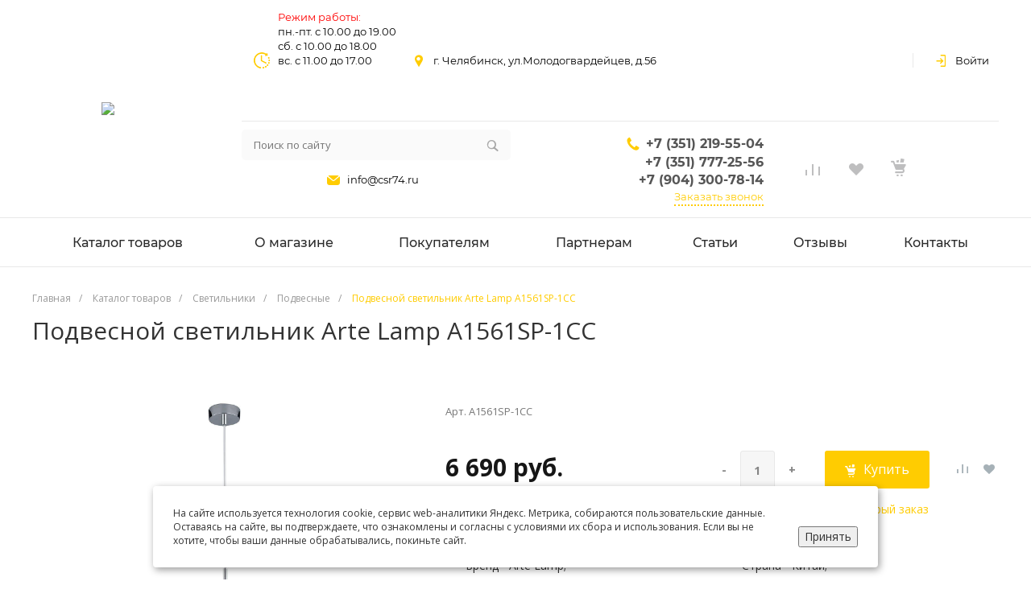

--- FILE ---
content_type: text/html; charset=UTF-8
request_url: https://www.74light.ru/catalog/svetilniki-podvesnye/podvesnoy_svetilnik_arte_lamp_a1561sp_1cc/
body_size: 62654
content:
<!DOCTYPE html>
<html lang="ru">
    <head>
	<meta name="google-site-verification" content="OQSEaKPjvifHFrxWd7RffAXNFpb0UxL-w9Z5zWLVbg4" />
	<meta name="yandex-verification" content="59fcaf2895e0c6ab" />
	<meta name="yandex-verification" content="15efbfa1fe51d908" />
	<meta name='wmail-verification' content='881474f39a1a1c6fc46566e313e93642' />
	<meta name="msvalidate.01" content="EAC2D22E5E500422AB33FE622C237E53" />
	<script type="text/javascript">!function(){var t=document.createElement("script");t.type="text/javascript",t.async=!0,t.src="https://vk.com/js/api/openapi.js?160",t.onload=function(){VK.Retargeting.Init("VK-RTRG-344188-ibsHx"),VK.Retargeting.Hit()},document.head.appendChild(t)}();</script>


        <title>Подвесной светильник Arte Lamp A1561SP-1CC купить в Челябинске | 74Lihgt</title>
        <meta http-equiv="Content-Type" content="text/html; charset=UTF-8" />
<meta name="keywords" content="Подвесной светильник Arte Lamp A1561SP-1CC" />
<meta name="description" content="Подвесной светильник Arte Lamp A1561SP-1CC от компании 74Light. На наших виртуальных прилавках представлен большой выбор светового оборудования для дома, офиса и улицы. Приобретая у нас товар, вы не несете никаких дополнительных расходов, связанных с наценками и переплатами. Наша задача – обеспечение вашего комфорта. Именно поэтому наши цены – самые выгодные и демократичные, а наша ценовая политика – одна из самых гибких." />
<link rel="canonical" href="https://www.74light.ru/catalog/podvesnye1/podvesnoy_svetilnik_arte_lamp_a1561sp_1cc/" />
<link href="/bitrix/js/ui/design-tokens/dist/ui.design-tokens.min.css?174229004223463" type="text/css"  rel="stylesheet" />
<link href="/bitrix/js/ui/fonts/opensans/ui.font.opensans.min.css?17126400862320" type="text/css"  rel="stylesheet" />
<link href="/bitrix/js/main/popup/dist/main.popup.bundle.min.css?174229009926589" type="text/css"  rel="stylesheet" />
<link href="/bitrix/templates/universe_s1/components/bitrix/catalog/catalog/style.css?17126402803743" type="text/css"  rel="stylesheet" />
<link href="/bitrix/templates/universe_s1/components/bitrix/catalog/catalog/bitrix/catalog.element/.default/style.css?171264028014883" type="text/css"  rel="stylesheet" />
<link href="/bitrix/components/bitrix/catalog.product.subscribe/templates/.default/style.min.css?17126397111413" type="text/css"  rel="stylesheet" />
<link href="/bitrix/templates/universe_s1/components/bitrix/system.pagenavigation/.default/style.css?17126402823734" type="text/css"  rel="stylesheet" />
<link href="/bitrix/templates/universe_s1/components/bitrix/catalog.section/small-products/style.css?17126402801597" type="text/css"  rel="stylesheet" />
<link href="/bitrix/templates/universe_s1/components/intec.universe/settings/.default/style.css?171264028215857" type="text/css"  data-template-style="true"  rel="stylesheet" />
<link href="/bitrix/templates/universe_s1/js/plugins/bootstrap/css/bootstrap.min.css?1712640283121200" type="text/css"  data-template-style="true"  rel="stylesheet" />
<link href="/bitrix/templates/universe_s1/js/plugins/bootstrap/css/bootstrap-theme.min.css?171264028323409" type="text/css"  data-template-style="true"  rel="stylesheet" />
<link href="/bitrix/templates/universe_s1/js/plugins/jquery_ui/jquery-ui.all.min.css?171264028331382" type="text/css"  data-template-style="true"  rel="stylesheet" />
<link href="/bitrix/templates/universe_s1/js/plugins/light_gallery/css/lightgallery.min.css?171264028320376" type="text/css"  data-template-style="true"  rel="stylesheet" />
<link href="/bitrix/templates/universe_s1/js/plugins/colorpicker/colorpicker.css?17126402832984" type="text/css"  data-template-style="true"  rel="stylesheet" />
<link href="/bitrix/templates/universe_s1/js/plugins/nanoscroller/nanoscroller.css?17126402831630" type="text/css"  data-template-style="true"  rel="stylesheet" />
<link href="/bitrix/templates/universe_s1/fonts/font-awesome/css/font-awesome.min.css?171264028231000" type="text/css"  data-template-style="true"  rel="stylesheet" />
<link href="/bitrix/templates/universe_s1/fonts/p22underground/style.css?1712640282714" type="text/css"  data-template-style="true"  rel="stylesheet" />
<link href="/bitrix/templates/universe_s1/fonts/glyphter/style.css?17126402823567" type="text/css"  data-template-style="true"  rel="stylesheet" />
<link href="/bitrix/templates/universe_s1/fonts/typicons/style.css?171264028214987" type="text/css"  data-template-style="true"  rel="stylesheet" />
<link href="/bitrix/templates/universe_s1/fonts/montserrat/style.css?1712640282572" type="text/css"  data-template-style="true"  rel="stylesheet" />
<link href="/bitrix/templates/universe_s1/css/public.css?17126402823071" type="text/css"  data-template-style="true"  rel="stylesheet" />
<link href="/bitrix/templates/universe_s1/css/custom.css?1712640282215033" type="text/css"  data-template-style="true"  rel="stylesheet" />
<link href="/bitrix/templates/universe_s1/js/plugins/fancy/jquery.fancybox.min.css?171264028310252" type="text/css"  data-template-style="true"  rel="stylesheet" />
<link href="/bitrix/templates/universe_s1/components/intec.universe/widget/buttontop/style.css?1712640282416" type="text/css"  data-template-style="true"  rel="stylesheet" />
<link href="/bitrix/templates/universe_s1/components/intec.universe/widget/header/style.css?171264028230448" type="text/css"  data-template-style="true"  rel="stylesheet" />
<link href="/bitrix/templates/universe_s1/components/intec.universe/widget/header/bitrix/system.auth.form/.default/style.css?1712640282110" type="text/css"  data-template-style="true"  rel="stylesheet" />
<link href="/bitrix/templates/universe_s1/components/bitrix/search.title/.default/style.css?17126402815177" type="text/css"  data-template-style="true"  rel="stylesheet" />
<link href="/bitrix/templates/universe_s1/components/intec.universe/widget/basket.icons/style.css?17126402821944" type="text/css"  data-template-style="true"  rel="stylesheet" />
<link href="/bitrix/templates/universe_s1/components/bitrix/menu/horizontal/style.css?171264028013491" type="text/css"  data-template-style="true"  rel="stylesheet" />
<link href="/bitrix/templates/universe_s1/components/intec.universe/widget/header/bitrix/menu/mobile.1/style.css?17126402823736" type="text/css"  data-template-style="true"  rel="stylesheet" />
<link href="/bitrix/templates/universe_s1/components/intec.universe/widget/header/bitrix/system.auth.form/mobile/style.css?171264028267" type="text/css"  data-template-style="true"  rel="stylesheet" />
<link href="/bitrix/templates/universe_s1/components/bitrix/breadcrumb/.default/style.css?1712640279397" type="text/css"  data-template-style="true"  rel="stylesheet" />
<link href="/bitrix/templates/universe_s1/components/intec.universe/widget/web.form.2/style.css?17126402823735" type="text/css"  data-template-style="true"  rel="stylesheet" />
<link href="/bitrix/templates/universe_s1/components/intec.universe/widget/footer/style.css?171264028210267" type="text/css"  data-template-style="true"  rel="stylesheet" />
<link href="/bitrix/templates/universe_s1/components/bitrix/menu/footer/style.css?17126402801357" type="text/css"  data-template-style="true"  rel="stylesheet" />
<link href="/bitrix/templates/universe_s1/template_styles.css?1749204532371" type="text/css"  data-template-style="true"  rel="stylesheet" />
<script>if(!window.BX)window.BX={};if(!window.BX.message)window.BX.message=function(mess){if(typeof mess==='object'){for(let i in mess) {BX.message[i]=mess[i];} return true;}};</script>
<script>(window.BX||top.BX).message({"JS_CORE_LOADING":"Загрузка...","JS_CORE_NO_DATA":"- Нет данных -","JS_CORE_WINDOW_CLOSE":"Закрыть","JS_CORE_WINDOW_EXPAND":"Развернуть","JS_CORE_WINDOW_NARROW":"Свернуть в окно","JS_CORE_WINDOW_SAVE":"Сохранить","JS_CORE_WINDOW_CANCEL":"Отменить","JS_CORE_WINDOW_CONTINUE":"Продолжить","JS_CORE_H":"ч","JS_CORE_M":"м","JS_CORE_S":"с","JSADM_AI_HIDE_EXTRA":"Скрыть лишние","JSADM_AI_ALL_NOTIF":"Показать все","JSADM_AUTH_REQ":"Требуется авторизация!","JS_CORE_WINDOW_AUTH":"Войти","JS_CORE_IMAGE_FULL":"Полный размер"});</script>

<script src="/bitrix/js/main/core/core.min.js?1742290106225353"></script>

<script>BX.Runtime.registerExtension({"name":"main.core","namespace":"BX","loaded":true});</script>
<script>BX.setJSList(["\/bitrix\/js\/main\/core\/core_ajax.js","\/bitrix\/js\/main\/core\/core_promise.js","\/bitrix\/js\/main\/polyfill\/promise\/js\/promise.js","\/bitrix\/js\/main\/loadext\/loadext.js","\/bitrix\/js\/main\/loadext\/extension.js","\/bitrix\/js\/main\/polyfill\/promise\/js\/promise.js","\/bitrix\/js\/main\/polyfill\/find\/js\/find.js","\/bitrix\/js\/main\/polyfill\/includes\/js\/includes.js","\/bitrix\/js\/main\/polyfill\/matches\/js\/matches.js","\/bitrix\/js\/ui\/polyfill\/closest\/js\/closest.js","\/bitrix\/js\/main\/polyfill\/fill\/main.polyfill.fill.js","\/bitrix\/js\/main\/polyfill\/find\/js\/find.js","\/bitrix\/js\/main\/polyfill\/matches\/js\/matches.js","\/bitrix\/js\/main\/polyfill\/core\/dist\/polyfill.bundle.js","\/bitrix\/js\/main\/core\/core.js","\/bitrix\/js\/main\/polyfill\/intersectionobserver\/js\/intersectionobserver.js","\/bitrix\/js\/main\/lazyload\/dist\/lazyload.bundle.js","\/bitrix\/js\/main\/polyfill\/core\/dist\/polyfill.bundle.js","\/bitrix\/js\/main\/parambag\/dist\/parambag.bundle.js"]);
</script>
<script>BX.Runtime.registerExtension({"name":"ui.dexie","namespace":"BX.Dexie3","loaded":true});</script>
<script>BX.Runtime.registerExtension({"name":"ls","namespace":"window","loaded":true});</script>
<script>BX.Runtime.registerExtension({"name":"fx","namespace":"window","loaded":true});</script>
<script>BX.Runtime.registerExtension({"name":"fc","namespace":"window","loaded":true});</script>
<script>BX.Runtime.registerExtension({"name":"pull.protobuf","namespace":"BX","loaded":true});</script>
<script>BX.Runtime.registerExtension({"name":"rest.client","namespace":"window","loaded":true});</script>
<script>(window.BX||top.BX).message({"pull_server_enabled":"N","pull_config_timestamp":0,"shared_worker_allowed":"Y","pull_guest_mode":"N","pull_guest_user_id":0,"pull_worker_mtime":1742289997});(window.BX||top.BX).message({"PULL_OLD_REVISION":"Для продолжения корректной работы с сайтом необходимо перезагрузить страницу."});</script>
<script>BX.Runtime.registerExtension({"name":"pull.client","namespace":"BX","loaded":true});</script>
<script>BX.Runtime.registerExtension({"name":"pull","namespace":"window","loaded":true});</script>
<script>BX.Runtime.registerExtension({"name":"ui.design-tokens","namespace":"window","loaded":true});</script>
<script>BX.Runtime.registerExtension({"name":"ui.fonts.opensans","namespace":"window","loaded":true});</script>
<script>BX.Runtime.registerExtension({"name":"main.popup","namespace":"BX.Main","loaded":true});</script>
<script>BX.Runtime.registerExtension({"name":"popup","namespace":"window","loaded":true});</script>
<script>BX.Runtime.registerExtension({"name":"jquery","namespace":"window","loaded":true});</script>
<script>BX.Runtime.registerExtension({"name":"intec_core","namespace":"window","loaded":true});</script>
<script>BX.Runtime.registerExtension({"name":"intec_core_controls","namespace":"window","loaded":true});</script>
<script>(window.BX||top.BX).message({"LANGUAGE_ID":"ru","FORMAT_DATE":"DD.MM.YYYY","FORMAT_DATETIME":"DD.MM.YYYY HH:MI:SS","COOKIE_PREFIX":"BITRIX_SM","SERVER_TZ_OFFSET":"10800","UTF_MODE":"Y","SITE_ID":"s1","SITE_DIR":"\/","USER_ID":"","SERVER_TIME":1769988078,"USER_TZ_OFFSET":0,"USER_TZ_AUTO":"Y","bitrix_sessid":"60cecb2ef496787da6760d3b4b62388b"});</script>


<script  src="/bitrix/cache/js/s1/universe_s1/kernel_main/kernel_main_v1.js?1757673325196377"></script>
<script src="/bitrix/js/ui/dexie/dist/dexie3.bundle.min.js?171352261188274"></script>
<script src="/bitrix/js/main/core/core_ls.min.js?17422900992683"></script>
<script src="/bitrix/js/main/core/core_frame_cache.min.js?174229009911132"></script>
<script src="/bitrix/js/pull/protobuf/protobuf.min.js?171264008276433"></script>
<script src="/bitrix/js/pull/protobuf/model.min.js?171264008214190"></script>
<script src="/bitrix/js/rest/client/rest.client.min.js?17126400829240"></script>
<script src="/bitrix/js/pull/client/pull.client.min.js?174228999249664"></script>
<script src="/bitrix/js/main/popup/dist/main.popup.bundle.min.js?174229009965924"></script>
<script src="/bitrix/js/main/jquery/jquery-1.12.4.min.js?171264008197163"></script>
<script>BX.setJSList(["\/bitrix\/js\/main\/core\/core_fx.js","\/bitrix\/js\/main\/session.js","\/bitrix\/js\/main\/pageobject\/pageobject.js","\/bitrix\/js\/main\/core\/core_window.js","\/bitrix\/js\/main\/utils.js","\/bitrix\/js\/main\/date\/main.date.js","\/bitrix\/js\/main\/core\/core_date.js","\/bitrix\/js\/main\/dd.js","\/bitrix\/js\/main\/core\/core_uf.js","\/bitrix\/js\/main\/core\/core_dd.js","\/bitrix\/js\/main\/core\/core_tooltip.js","\/bitrix\/templates\/universe_s1\/components\/bitrix\/catalog\/catalog\/bitrix\/catalog.element\/.default\/script.js","\/bitrix\/components\/bitrix\/catalog.product.subscribe\/templates\/.default\/script.js","\/bitrix\/resources\/intec.core\/js\/core.js","\/bitrix\/resources\/intec.core\/js\/controls.js","\/bitrix\/templates\/universe_s1\/js\/plugins\/jquery.2.2.4.min.js","\/bitrix\/templates\/universe_s1\/js\/plugins\/jquery_ui\/jquery-ui.min.js","\/bitrix\/templates\/universe_s1\/js\/plugins\/bootstrap\/js\/bootstrap.min.js","\/bitrix\/templates\/universe_s1\/js\/plugins\/jquery.mousewheel.min.js","\/bitrix\/templates\/universe_s1\/js\/plugins\/picturefill.min.js","\/bitrix\/templates\/universe_s1\/js\/plugins\/jquery.zoom.min.js","\/bitrix\/templates\/universe_s1\/js\/plugins\/jquery.scrollTo.min.js","\/bitrix\/templates\/universe_s1\/js\/plugins\/light_gallery\/js\/lightgallery-all.min.js","\/bitrix\/templates\/universe_s1\/js\/plugins\/colorpicker\/colorpicker.js","\/bitrix\/templates\/universe_s1\/js\/plugins\/nanoscroller\/nanoscroller.js","\/bitrix\/templates\/universe_s1\/js\/plugins\/sly.min.js","\/bitrix\/components\/bitrix\/search.title\/script.js"]);</script>
<script>
					(function () {
						"use strict";

						var counter = function ()
						{
							var cookie = (function (name) {
								var parts = ("; " + document.cookie).split("; " + name + "=");
								if (parts.length == 2) {
									try {return JSON.parse(decodeURIComponent(parts.pop().split(";").shift()));}
									catch (e) {}
								}
							})("BITRIX_CONVERSION_CONTEXT_s1");

							if (cookie && cookie.EXPIRE >= BX.message("SERVER_TIME"))
								return;

							var request = new XMLHttpRequest();
							request.open("POST", "/bitrix/tools/conversion/ajax_counter.php", true);
							request.setRequestHeader("Content-type", "application/x-www-form-urlencoded");
							request.send(
								"SITE_ID="+encodeURIComponent("s1")+
								"&sessid="+encodeURIComponent(BX.bitrix_sessid())+
								"&HTTP_REFERER="+encodeURIComponent(document.referrer)
							);
						};

						if (window.frameRequestStart === true)
							BX.addCustomEvent("onFrameDataReceived", counter);
						else
							BX.ready(counter);
					})();
				</script>



<script  src="/bitrix/cache/js/s1/universe_s1/template_6ee38faef41d7892137f233d68c567a2/template_6ee38faef41d7892137f233d68c567a2_v1.js?1757419724513135"></script>
<script  src="/bitrix/cache/js/s1/universe_s1/page_63ae75c8ce2c2940519c2b718768a0ad/page_63ae75c8ce2c2940519c2b718768a0ad_v1.js?175741972618986"></script>
<script>var _ba = _ba || []; _ba.push(["aid", "fbfdfbed7916088ad8a198126e8ae852"]); _ba.push(["host", "www.74light.ru"]); (function() {var ba = document.createElement("script"); ba.type = "text/javascript"; ba.async = true;ba.src = (document.location.protocol == "https:" ? "https://" : "http://") + "bitrix.info/ba.js";var s = document.getElementsByTagName("script")[0];s.parentNode.insertBefore(ba, s);})();</script>


        <meta name="viewport" content="initial-scale=1.0, width=device-width">
        <link rel="shortcut icon" href="/favicon.ico" type="image/x-icon">
        <link rel="apple-touch-icon" href="/favicon.png">
        <script type="text/javascript">
    window.universe = (function ($, api) {
        var self = {};

        self.ajax = function(action, data, callback) {
            if (!api.isFunction(callback))
                callback = function () {};

            $.ajax({
                'type': 'POST',
                'url': '/',
                'cache': false,
                'dataType': 'json',
                'data': {
                    'action': action,
                    'ajax-mode': 'Y',
                    'data': data
                },
                success: callback,
                error: function(response){
                    console.error(response);
                }
            });
        };

        self.page = function (page, query, data, callback) {
            if (!api.isFunction(callback))
                callback = function () {};

            var url = '/';

            query = api.extend({}, query, {'page': page, 'page-mode': 'Y'});
            query = $.param(query);

            url = url + '?' + query;

            $.ajax({
                'type': 'POST',
                'url': url,
                'cache': false,
                'data': data,
                'success': callback,
                'error': function (response) {
                    console.error(response);
                }
            });
        };

        self.catalog = {};

        self.fixContainer = function(selector, settings){
            if (!api.isObject(settings))
                settings = {};

            var $element = $(selector),
                top = settings.top || '20px',
                markClass = settings.markClass || 'fixed',
                width = $element.width(),
                offset = $element.offset(),
                original = $element.attr('style');

            if (api.isEmpty(original))
                original = null;

            function fixPosition () {
                if ($element.css('position') !== 'fixed') {
                    if (offset.top < $(window).scrollTop()) {
                        $element.css({
                            'position': 'fixed',
                            'z-index': 100,
                            'top': top,
                            'left': offset.left,
                            'width': width
                        });
                        $element.addClass(markClass);
                    }
                } else if (offset.top >= $(window).scrollTop()) {
                    $element.attr('style', original);
                    $element.removeClass(markClass);
                }
            }

            fixPosition();
            self.on('scroll', fixPosition);
        };

        api.extend(self, api.ext.events(self));

        $(window).scroll(function(){
            self.trigger('scroll', $(window).scrollTop(), $(window).scrollLeft());
        });

        return self;
    })(jQuery, intec);
</script>
                                    <link rel="stylesheet" href="/bitrix/templates/universe_s1/css/common.css" />
                                                <link rel="stylesheet" href="/bitrix/templates/universe_s1/css/content.css" />
                                                <link rel="stylesheet" href="/bitrix/templates/universe_s1/css/buttons.css" />
                                                            <style type="text/css">a {
  color: #ffcc01; }

a:focus, a:hover {
  color: #ffd634; }

.intec-button.intec-button-cl-common {
  background-color: #ffcc01;
  border-color: #ffcc01; }

.intec-button.intec-button-cl-common:hover, .intec-button.intec-button-cl-common.hover {
  background-color: #ffd634;
  border-color: #ffd634; }

.intec-button.intec-button-cl-common:active, .intec-button.intec-button-cl-common.active {
  background-color: #ffd634;
  border-color: #ffd634; }

.intec-button.intec-button-cl-common.intec-button-transparent {
  color: #ffcc01; }

.intec-button.intec-button-transparent {
  background-color: transparent; }

.intec-cl-text {
  color: #ffcc01 !important; }

.intec-cl-text-active:active {
  color: #ffcc01 !important; }

.intec-cl-text-active.active {
  color: #ffcc01 !important; }

.intec-cl-text-focus:focus {
  color: #ffcc01 !important; }

.intec-cl-text-hover:hover {
  color: #ffcc01 !important; }

.intec-cl-background {
  background-color: #ffcc01 !important;
  fill: #ffcc01 !important; }

.intec-cl-background-active:active {
  background-color: #ffcc01 !important; }

.intec-cl-background-focus:focus {
  background-color: #ffcc01 !important; }

.intec-cl-background-hover:hover {
  background-color: #ffcc01 !important; }

.intec-cl-background-dark {
  background-color: #cda400 !important;
  fill: #cda400 !important; }

.intec-cl-background-dark-active:active {
  background-color: #cda400 !important; }

.intec-cl-background-dark-focus:focus {
  background-color: #cda400 !important; }

.intec-cl-background-dark-hover:hover {
  background-color: #cda400 !important; }

.intec-cl-background-light {
  background-color: #ffd634 !important;
  fill: #ffd634 !important; }

.intec-cl-background-light-active:active {
  background-color: #ffd634 !important; }

.intec-cl-background-light-focus:focus {
  background-color: #ffd634 !important; }

.intec-cl-background-light-hover:hover {
  background-color: #ffd634 !important; }

.intec-cl-border {
  border-color: #ffcc01 !important; }

.intec-cl-border-light {
  border-color: #ffd634 !important; }

.intec-cl-border-active:active {
  border-color: #ffcc01 !important; }

.intec-cl-border-focus:focus {
  border-color: #ffcc01 !important; }

.intec-cl-border-hover:hover {
  border-color: #ffcc01 !important; }

.intec-cl-text-light {
  color: #ffd634 !important; }

.intec-cl-text-light-active:active {
  color: #ffd634 !important; }

.intec-cl-text-light-focus:focus {
  color: #ffd634 !important; }

.intec-cl-text-light-hover:hover {
  color: #ffd634 !important; }

.intec-cl-text-dark {
  color: #cda400 !important; }

.intec-cl-text-dark-active:active {
  color: #cda400 !important; }

.intec-cl-text-dark-focus:focus {
  color: #cda400 !important; }

.intec-cl-text-dark-hover:hover {
  color: #cda400 !important; }

.intec-cl-background-light {
  background-color: #ffd634 !important;
  fill: #ffd634 !important; }

.intec-cl-background-light-active:active {
  background-color: #ffd634 !important; }

.intec-cl-background-light-focus:focus {
  background-color: #ffd634 !important; }

.intec-cl-background-light-hover:hover {
  background-color: #ffd634 !important; }

.intec-tabs.nav-tabs > li.active > a, .intec-tabs.nav-tabs > li > a:focus, .intec-tabs.nav-tabs > li > a:hover {
  border-bottom-color: #ffcc01 !important;
  color: #ffcc01 !important; }

.intec-contest-checkbox.checked:after {
  background-color: #ffcc01 !important; }

.intec-content {
  max-width: 1240px; }

.intec-content .intec-content.intec-content-primary {
  max-width: 1240px; }

h1, .h1 {
  font-size: 30px; }

body {
  font-size: 14px;
  font-family: "Open Sans", sans-serif; }
</style>
                                                                        <style type="text/css">.sale-icons a.sale-icons-item:hover .sale-icons-icon, .sale-icons a.sale-icons-item.hover .sale-icons-icon, .sale-icons a.sale-icons-item:active .sale-icons-icon, .sale-icons a.sale-icons-item.active .sale-icons-icon, .intec-sections-tile > div:hover .intec-section-name, .menu.menu-horizontal .menu-item.menu-item-default .menu-submenu .menu-submenu-item:hover > .menu-submenu-item-text, .widget-catalog-categories .widget-catalog-categories-tabs .widget-catalog-categories-tab a:hover, .widget-catalog-categories .widget-catalog-categories-tabs .widget-catalog-categories-tab.active a, .widget-catalog-categories .widget-catalog-categories-desktop .widget-catalog-categories-navigation .widget-catalog-categories-navigation-next:hover, .widget-catalog-categories .widget-catalog-categories-desktop .widget-catalog-categories-navigation .widget-catalog-categories-navigation-previous:hover, .widget-reviews .widget-reviews-view.widget-reviews-view-slider .widget-reviews-navigation .widget-reviews-navigation-next:hover, .widget-reviews .widget-reviews-view.widget-reviews-view-slider .widget-reviews-navigation .widget-reviews-navigation-previous:hover, .widget-news .widget-news-view.widget-news-view-extend .widget-news-navigation .widget-news-navigation-next:hover, .widget-news .widget-news-view.widget-news-view-extend .widget-news-navigation .widget-news-navigation-previous:hover, .footer-menu a.child-link.active, .bx-filter .bx-filter-popup-result a, .intec-button.intec-button-link, .intec-sections-list .intec-section-name:hover, .intec-sections-list .intec-subsection:hover, .intec-sections-list .intec-subsection:hover span, .intec-catalog-section-tile .price-block .element-buys, .intec-min-button.added, .intec-catalog-section-tile .catalog-section-element .intec-min-button:hover, .intec-min-button.add:hover, .intec-catalog-section .element-properties li, .intec-like:hover, .intec-like.hover, .intec-like:active, .intec-like.active, .intec-compare.glyph-icon-compare:hover, .intec-compare.glyph-icon-compare.hover, .intec-compare.glyph-icon-compare:active, .intec-compare.glyph-icon-compare.active, .intec-item-detail .show-all-characteristics, .contacts .contacts-offices .contacts-office .contacts-information-section.contacts-contacts .contacts-email a:hover .active.widget-reviews .widget-reviews-mobile .widget-reviews-view.widget-reviews-view-blocks-2 .widget-reviews-item .widget-reviews-item-header .widget-reviews-item-name, .bx_compare .table_compare table tr td a, .news-list-filter .news-list-filter-button.news-list-filter-button-active, .news-list-filter .news-list-filter-button:hover, .bx_ordercart .bx_ordercart_order_table_container tbody td.control .delay-item:hover, .bx_ordercart .bx_ordercart_order_table_container tbody td.control .to-cart-item:hover, .bx-soa-editstep, .bx-soa-item-title a, .subscribe-block .email-block-subscribe .subscribe-info:before, .project .project-services .project-service .project-service-information .project-service-name, .widget-reviews .widget-reviews-mobile .widget-reviews-view.widget-reviews-view-blocks-2 .widget-reviews-item .widget-reviews-item-header .widget-reviews-item-name, .intec-certificates.desktop-template.template-tiles .intec-certificates_item:hover .intec-certificates_name, .intec-sections-tile-1 > div:hover .intec-section-name, .intec-certificates.desktop-template.template-tiles .intec-certificates_item:hover .intec-certificates_name, .header .header-desktop .header-content .header-content-menu .menu.menu-horizontal .menu-wrapper .menu-item:hover .menu-item-text .menu-item-text-wrapper, .header .header-desktop .header-content .header-content-menu .menu.menu-horizontal .menu-wrapper .menu-item.menu-item-active .menu-item-text .menu-item-text-wrapper, .intec-item-detail .item-bind-items .item-bind-items-list .owl-nav .owl-prev:hover, .intec-item-detail .item-bind-items .item-bind-items-list .owl-nav .owl-next:hover, .bx-filter .bx-filter-popup-result a, .intec-panel-sort .sort-value.sort-state-active a, .header.with-banner .header-desktop .header-static .header-content .header-content-phone .header-content-phone-call .header-content-phone-call-wrapper:hover, .header.with-banner[data-banner-color=black] .header-desktop .header-info .header-info-button:hover .header-info-button-text, .header.with-banner[data-banner-color=black] .header-desktop .header-static .header-content .header-info-button:hover .header-info-button-text, .header.with-banner[data-banner-color=black] .header-static .intec-search-icon:hover, .header.with-banner[data-banner-color=white] .header-desktop .header-info .header-info-social, .header.with-banner .header-desktop .header-static .menu.menu-horizontal .menu-item:hover .menu-item-text:hover, .header.with-banner .header-desktop .header-static .menu.menu-horizontal .menu-item.menu-item-active .menu-item-text {
  color: #ffcc01 !important; }

.widget-catalog-categories .widget-catalog-categories-tabs .widget-catalog-categories-tab a:hover, .widget-catalog-categories .widget-catalog-categories-tabs .widget-catalog-categories-tab.active a, .widget-catalog-categories .widget-catalog-categories-dots .owl-dot.active, .news-list-slider .slider-dots .owl-dot .slider-dot:hover, .news-list-slider .slider-dots .owl-dot.active .slider-dot, .intec-item-detail .slider-item.active, .bx_compare .bx_sort_container .sortbutton.current, .bx_compare .bx_sort_container .sortbutton:hover, .bx_ordercart .bx_sort_container a.current, .bx-soa-section.bx-selected, .bx-soa-pp-company.bx-selected .bx-soa-pp-company-graf-container, .news-list-slider-cb .slider-dots .owl-dot .slider-dot:hover, .news-list-slider-cb .slider-dots .owl-dot.active .slider-dot {
  border-color: #ffcc01 !important; }

.arrow-right {
  border-right: 25px solid #ffcc01 !important; }

.sale-icons a.sale-icons-item:hover .sale-icons-count, .sale-icons a.sale-icons-item.hover .sale-icons-count, .sale-icons a.sale-icons-item:active .sale-icons-count, .sale-icons a.sale-icons-item.active .sale-icons-count, .widget-catalog-categories .widget-catalog-categories-dots .owl-dot.active, .intec-news-sections.template-chess .intec-news-sections_item:hover .intec-news-sections_name, .intec-news-sections.template-puzzle .intec-news-sections_item:hover .intec-news-sections_name, .intec-news-sections.template-tiles .intec-news-sections_item:hover .intec-news-sections_name, input[type=checkbox]:checked + span, .ask-question-container .ask-question-title:after {
  background-color: #cda400; }

.intec-catalog-section-tile .price-block .element-buys.active, .intec-catalog-section-tile .price-block .element-buys.added, .share-products-block .products-element .price-block .price .element-buy.active, .news-list-slider .slider-dots .owl-dot.active .slider-dot, .bx-filter .body-filter .bx-filter-parameters-box .bx-filter-popup-result, .news-list-slider .slider-dots .owl-dot .slider-dot:hover, .intec-item-detail .properties-list > li:before, .intec-bt-button, .news-list-slider:hover .slider-wrapper .owl-nav .owl-prev:hover, .news-list-slider:hover .slider-wrapper .owl-nav .owl-next:hover, .widget-reviews .widget-reviews-view.widget-reviews-view-slider .widget-reviews-dots .owl-dot.active, .widget-news .widget-news-view.widget-news-view-extend .widget-news-dots .owl-dot.active, .owl-carusel-gallery.owl-theme .owl-dots .owl-dot.active span, .owl-carusel-gallery.owl-theme .owl-dots .owl-dot:hover span, .carusel-products.owl-theme .owl-dots .owl-dot.active span, .carusel-products.owl-theme .owl-dots .owl-dot:hover span, .widget-flying-basket .flying-basket-mobile-buttons-wrap .flying-basket_button_count, .bx_forgotpassword_page .description:before, .bx_registration_page .registration-info:before, .news-list-slider-cb:hover .slider-wrapper .owl-nav .owl-prev:hover, .news-list-slider-cb:hover .slider-wrapper .owl-nav .owl-next:hover, .news-list-slider-cb .slider-dots .owl-dot .slider-dot:hover, .news-list-slider-cb .slider-dots .owl-dot.active .slider-dot, .subscribe-block .checkbox input[type=checkbox]:checked + label:after, .news-list.news-list-blocks-2 .news-list-item.news-list-item-first .news-list-item-wrapper:hover .news-list-name-wrapper {
  background-color: #ffcc01 !important; }

.intec-bt-button {
  text-shadow: 0 1px 0 #ffcc01 !important; }

.intec-bt-button:hover {
  background-color: #ffd634 !important; }

.contacts .contacts-offices .contacts-office .contacts-information-section.contacts-contacts .contacts-email a, .widget-reviews .widget-reviews-view.widget-reviews-view-slider .widget-reviews-dots .owl-dot.active, .widget-news .widget-news-view.widget-news-view-extend .widget-news-dots .owl-dot.active, .project .project-services .project-service .project-service-information .project-service-name, .checkbox input[type=checkbox]:checked + label:after, .intec-item-detail .sku-property-value:hover, .intec-item-detail .sku-property-value.active, .news-list-slider-cb .slider-dots .owl-dot .slider-dot:hover, .news-list-slider-cb .slider-dots .owl-dot.active .slider-dot {
  border-color: #ffcc01 !important; }

.widget-articles-content .widget-articles .element-big:hover .element-wrapper .header span {
  background-color: #ffcc01 !important; }
</style>
                                                            <link rel="stylesheet" href="/bitrix/templates/universe_s1/js/plugins/owl_carousel/css/owl.carousel.min.css" />
                                                <link rel="stylesheet" href="/bitrix/templates/universe_s1/js/plugins/owl_carousel/css/owl.theme.default.min.css" />
                                                <script type="text/javascript" src="/bitrix/templates/universe_s1/js/plugins/owl_carousel/owl.carousel.min.js"></script>
                                                <script type="text/javascript" src="/bitrix/templates/universe_s1//js/plugins/light_gallery/js/lightgallery-all.min.js"></script>
                                                <link rel="stylesheet" href="/bitrix/templates/universe_s1//js/plugins/light_gallery/css/lightgallery.min.css" />
                            <style type="text/css">.clearfix {
 	clear: both; 
}

h1, .h1 {
    line-height: 1.4;
}

/*main button*/
.main_button.mb_right{
	text-align: right;
}
.main_button.mb_center{
	text-align: center;
}
.main_button a{
	display: inline-block;
  	position: relative;
  	font-size: 14px;
  	font-family: 'MontserratRegular', Arial, sans-serif;
  	line-height: 16px;
  	color: #000;
  	padding: 17px 45px 17px 25px;
  	-webkit-box-shadow: inset 0px 0px 0px 2px rgba(255,204,1,1);
	-moz-box-shadow: inset 0px 0px 0px 2px rgba(255,204,1,1);
	box-shadow: inset 0px 0px 0px 2px rgba(255,204,1,1);
  	transition: all 1s;
}
.main_button a:before{
  	content: "\f061";
    display: block;
    position: absolute;
    right: 15px;
    top: 20px;
    font: normal normal normal 14px/1 FontAwesome;
    font-size: 10px;
    text-rendering: auto;
    -webkit-font-smoothing: antialiased;
    -moz-osx-font-smoothing: grayscale;
}
.main_button a:hover{
  	text-decoration: none;
  	background-color: rgba(255,204,1,1);
}
@media (max-width: 500px){
	.main_button{
        text-align: center!important;
    }
}
/*************/

/*about company*/
.about_company_wrap{
	font-size: 0;
}
.about_company_img{
	display: inline-block;
  	vertical-align: middle;
  	width: 35%;
}
.about_company_desc{
	display: inline-block;
  	vertical-align: middle;
  	width: 65%;
}
.about_company_title{
	font-size: 35px;
    font-family: 'MontserratBold', Arial, sans-serif;
    font-weight: bold;
    color: #000;
    margin-bottom: 25px;
}
.about_company_text{
	font-size: 16px;
    font-family: 'MontserratRegular', Arial, sans-serif;
   	line-height: 23px;
    color: #707070;
    margin-bottom: 35px;
}
@media (max-width: 1200px){
    .about_company_img{
        display: none;
    }
  	.about_company_desc{
  		width: 100%;
  	}
}
/***************/

/*custom form*/
.custom_form_wrapper{
	font-size: 0;
}
.custom_form_img{
	display: inline-block;
  	vertical-align: middle;
  	width: 10%;
}
.custom_form_text{
	display: inline-block;
  	vertical-align: middle;
  	width: 35%;
  	font-size: 23px;
  	line-height: 25px;
  	font-family: 'MontserratBlack', Arial, sans-serif;
  	color: #000;
}
.custom_form_form{
	display: inline-block;
  	vertical-align: middle;
  	width: 55%;
}
.custom_form_form .intec-web-form .intec-form-buttons-wrap {
    margin-top: 0px;
}
@media all and (max-width: 1200px) {
  	.custom_form_img{
        display: none;
    }
  	.custom_form_form{
        width: 65%;
    }
}
@media all and (max-width: 1000px) {
  	.custom_form_text{
      	display: block;
      	width: 100%;
      	text-align: center;
      	margin-bottom: 25px;
  	}
  	.custom_form_form{
      	display: block;
      	width: 100%;
      	text-align: center;
  	}
}
/*************/



.main-list {
    padding:0;
    list-style: none;
}
.main-list li{
    list-style: none;
    line-height: 15px;
    padding-left: 35px;
    padding-top: 7px;
    padding-bottom: 7px;
    margin-bottom: 10px;
    background: url('/upload/ul2.png') no-repeat left center;
	transition-duration: 0.5s;
}

.main-list li:hover {
	transition-duration: 0.5s;
    background: url('/upload/ul1.png') no-repeat left center;
}


.wrap_container_block{	
	margin: 0 -9px;
}


.container_block{
	display: inline-block;
	width: 48%;
	vertical-align: top;
	margin-bottom: 30px;
 	padding: 0 9px;
	margin-top: 10px;
	transition-duration: 0.5s;
}


.container_block .block_number,
.subtitle_container_block,
.subtitle{
	margin-top: 0;
	margin-bottom: 5px;
	font-size: 16px;
	line-height: 24px;
}

.subtitle_container_block{
	font-weight: bold;
	line-height: 14px;
}

.six_reason_one *{
	display: inline-block;
	
}

.subtitle{
	font-size: 16px;
	line-height: 22px;
	margin-bottom: 22px;
	font-weight: bold;
}

.block_number{
	font-weight: bold;
}

.line{
	margin-left: 15px;
	width:65px;
	border:1px solid #000;
	color:#000;
	padding-left:10px;
	vertical-align: middle;
}

.wrap_container_block .text_in_block,
.wrap_container_block .subtitle_container_block{
	margin-left: 35px;
}

@media (max-width: 720px) {
	.container_block {
		width: 95%;
	}
}

.wrap_container_block :hover  .six_reason_one,
.wrap_container_block :hover .subtitle_container_block{
	transition-duration: 0.5s;
    color: #ffcc01;
}

.wrap_container_block :hover  .line{
	transition-duration: 0.5s;
    border:1px solid #ffcc01;
}

.square_image_link {
  display: block;
  width: 100%;
  margin: 0.6%;
  height: 300px;
  float: left;
  background-size: cover;
  background-position: center;
  background-repeat: no-repeat;
  position: relative;
  color: #000;
  border: 1px solid #ededed;
  border-radius: 4px;
  text-align: center;
}
.square_image_link span {
  width: 100%;
  display: block;
  position: absolute;
  bottom: 0;
  left: 0;
  padding: 6px 0px;
  background: rgba(255, 204, 1, 0.86);
  border-radius: 0 0 5px 5px;
  font-size: 15px;
  transition-duration: 0.5s;
}
.square_image_link:hover {
  box-shadow: 0 0 15px #767f8c;
  color: #fff;
}
.square_image_link:hover span {
  background-color: rgba(255, 8, 0, 0.66);
  transition-duration: 0.5s;
}

/*************/



.plus-list {
    padding:0;
    list-style: none;
}
.plus-list li{
    list-style: none;
    line-height: 20px;
    padding-left: 40px;
    padding-top: 10px;
    padding-bottom: 10px;
    margin-bottom: 10px;
    background: url('/upload/plus.png') no-repeat left center;
}

.minus-list {
    padding:0;
    list-style: none;
}
.minus-list li{
    list-style: none;
    line-height: 20px;
    padding-left: 40px;
    padding-top: 10px;
    padding-bottom: 10px;
    margin-bottom: 10px;
    background: url('/upload/minus.png') no-repeat left center;
}

.plitka {
    box-shadow: 0px 0px 20px rgba(0,0,0,0.15);
    text-align: center;
    margin-bottom: 40px;
}

.plitka:hover {
    box-shadow: 0px 0px 22px rgba(0,0,0,0.45);
    
}

ol.custom-counter-second {
    counter-reset: myCounter;
    padding: 0;
    font-size: 0;
    margin: 0 -10px;
}

ol.custom-counter-second li {
    list-style: none;
    display: inline-block;
    vertical-align: top;
    width: 50%;
    padding: 30px 40px 30px 80px;
    position: relative;
    font-size: 14px;
    line-height: 20px;
}

ol.custom-counter-second li:before {
    counter-increment: myCounter;
    content: counter(myCounter) '.';
    color: #536267;
    font-size: 72px;
    line-height: 57px;
    font-weight: bold;
    display: block;
    position: absolute;
    left: 10px;
    top: 40px;
}

ol.custom-counter-small {
    counter-reset: myCounter;
    padding: 0;
    font-size: 0;
    margin: 0 -10px;
}

ol.custom-counter-small li {
    list-style: none;
    display: inline-block;
    vertical-align: top;
    width: 50%;
    padding: 30px 40px 30px 80px;
    position: relative;
    font-size: 14px;
    line-height: 20px;
}

ol.custom-counter-small li:before {
    counter-increment: myCounter;
    content: counter(myCounter) '.';
    color: #ffcc01;
    font-size: 72px;
    line-height: 30px;
    font-weight: bold;
    display: block;
    position: absolute;
    left: 10px;
    top: 40px;
}

.preimushestva-icon-wrap {
width:110px;
height:110px;
border: 2px solid #ffcc01;
border-radius:50%;
margin:20px auto;
padding:20px;
transition: 0.4s;
}


.preimushestva-wrap {
width:66%;
margin:auto;
}

@media (max-width:991px) {
  .preimushestva-wrap {
  width:100%
  }
}
.preimushestva-content-wrapper {
float:left;
width:25%;
}

.preimushestva-content-wrapper p {
text-align:center;
width:85%;
margin:auto;
margin-bottom:10px;
}

.preimushestva-content-header {
font-size:16px;
}


@media (max-width:991px) {
.preimushestva-content-wrapper {
width:100%;
}

.preimushestva-content-description {
    font-size: 14px;
}
}

    
</style>
        <style type="text/css"></style>
        <script type="text/javascript" src="/bitrix/templates/universe_s1/js/basket.js"></script>
        <script type="text/javascript" src="/bitrix/templates/universe_s1/js/compare.js"></script>
        <script type="text/javascript" src="/bitrix/templates/universe_s1/js/catalog.js"></script>
        <script type="text/javascript" src="/bitrix/templates/universe_s1/js/common.js"></script>
        <script type="text/javascript" src="/bitrix/templates/universe_s1/js/forms.js"></script>
        <script type="text/javascript" src="/bitrix/templates/universe_s1/js/components.js"></script>
        <script type="text/javascript"> 
 </script>
	<script type="text/javascript" src="/bitrix/templates/universe_s1/js/plugins/fancy/jquery.fancybox.js"></script>



<!-- Yandex.Metrika counter -->

<script type="text/javascript" >

	(function(m,e,t,r,i,k,a){m[i]=m[i]||function(){(m[i].a=m[i].a||[]).push(arguments)};
   m[i].l=1*new Date();k=e.createElement(t),a=e.getElementsByTagName(t)[0],k.async=1,k.src=r,a.parentNode.insertBefore(k,a)})
   (window, document, "script", "https://mc.yandex.ru/metrika/tag.js", "ym");

   ym(52750564, "init", {
        clickmap:true,
        trackLinks:true,
        accurateTrackBounce:true,
        webvisor:false
   });
</script>
<noscript><div><img src="https://mc.yandex.ru/watch/52750564" style="position:absolute; left:-9999px;" alt="" /></div></noscript>
<!-- /Yandex.Metrika counter -->
		
    </head>
    <body class="public intec-adaptive">
<noscript><img src="https://vk.com/rtrg?p=VK-RTRG-344188-ibsHx" style="position:fixed; left:-999px;" alt=""/></noscript>
        <!--'start_frame_cache_d1lqBc'--><div id="00000000000001890000000000000000" style="display: none">
    <script type="text/javascript">
        (function ($, api) {
            var root;
            var data;
            var update;
            var updated;
            var run;
            var attributes;
            var attribute;

            attribute = function (name) {
                var self = {};

                self.getName = function () { return name; };
                self.getSelector = function (value) {
                    if (value)
                        return '[' + self.getName() + '=' + value + ']';

                    return '[' + self.getName() + ']';
                };

                return self;
            };

            attributes = {};
            attributes.basket = {};
            attributes.basket.add = attribute('data-basket-add');
            attributes.basket.added = attribute('data-basket-added');
            attributes.basket.delay = attribute('data-basket-delay');
            attributes.basket.delayed = attribute('data-basket-delayed');
            attributes.basket.in = attribute('data-basket-in');
            attributes.compare = {};
            attributes.compare.add = attribute('data-compare-add');
            attributes.compare.added = attribute('data-compare-added');
            attributes.compare.in = attribute('data-compare-in');

            root = $('#00000000000001890000000000000000');
            data = {'basket': [], 'compare': []};
            run = function () {
                $(attributes.basket.add.getSelector())
                    .add(attributes.basket.added.getSelector())
                    .add(attributes.basket.delay.getSelector())
                    .add(attributes.basket.delayed.getSelector())
                    .attr(attributes.basket.in.getName(), 'false');

                api.each(data.basket, function (index, item) {
                    var nodes;

                    if (!item.delay) {
                        nodes = $(attributes.basket.add.getSelector(item.id))
                            .add(attributes.basket.added.getSelector(item.id));
                    } else {
                        nodes = $(attributes.basket.delay.getSelector(item.id))
                            .add(attributes.basket.delayed.getSelector(item.id));
                    }

                    nodes.attr(attributes.basket.in.getName(), 'true');
                });

                $(attributes.compare.add.getSelector())
                    .add(attributes.compare.added.getSelector())
                    .attr(attributes.compare.in.getName(), 'false');

                api.each(data.compare, function (index, item) {
                    $(attributes.compare.add.getSelector(item))
                        .add(attributes.compare.added.getSelector(item))
                        .attr(attributes.compare.in.getName(), 'true');
                });
            };
            updated = false;
            update = function () {
                if (updated)
                    return;

                updated = true;
                universe.components.get({'component': 'intec.universe:widget', 'template': 'basket.updater', 'parameters': {'BASKET_UPDATE': 'Y', 'COMPARE_UPDATE': 'Y', 'COMPARE_NAME': 'compare', 'CACHE_TYPE': 'N', '~BASKET_UPDATE': 'Y', '~COMPARE_UPDATE': 'Y', '~COMPARE_NAME': 'compare', '~CACHE_TYPE': 'N', 'AJAX_MODE': 'N'}}, function (result) {
                    root.replaceWith(result);
                });
            };

                            universe.basket.once('update', update);
                                        universe.compare.once('update', update);
            
            BX.addCustomEvent("onFrameDataReceived" , function () {
                if (updated)
                    return;

                run();
            });

            BX.ready(function() {
                if (updated)
                    return;

                run();
            });
        })(jQuery, intec);
    </script>
</div>
<!--'end_frame_cache_d1lqBc'-->                <div class="container-25 intec-template" style="opacity: 1; background-size: auto; background-repeat: inherit;"><div class="container-26 intec-template-content" style="opacity: 1; background-size: auto; background-repeat: inherit;"><div class="container-27" style="opacity: 1; margin-bottom: 30px; background-size: auto; background-repeat: inherit;"><div class="container-34" style="opacity: 1; background-size: auto; background-repeat: inherit;"></div><div class="container-33" style="opacity: 1; background-size: auto; background-repeat: inherit;"><div class="widget-button-top">
    <div class="button_top intec-cl-background intec-cl-background-light-hover" style="border-radius:0px;">

    </div>
</div>

<script>
    $(window).scroll(function() {
        if($(this).scrollTop() > 800) {
            $('.button_top').fadeIn();
        }
        else {
            $('.button_top').fadeOut();
        }
    })
    $('.button_top').click(function() {
        $('body, html').animate({
            scrollTop: 0
        }, 600);
    });
</script>
</div><div class="container-31" style="opacity: 1; background-size: auto; background-repeat: inherit;"><div class="header " id="00000000000002ab0000000000000000">
    
    <div class="header-desktop">
        <div class="header-static">
			<div class="intec-content intec-content-visible">
				<div class="intec-content-wrapper">
					<div class="header-content">
						<div class="main-header-image header-content-item">
													<a href="/" class="header-content-logotype intec-image">
														<div class="intec-aligner"></div>
								<div style="display:inline-block;width:100%;vertical-align:middle">
 <img alt="logo" src="/include/logo1.png">
</div>
<br>													</a>
												</div>
						<div class="main-header-content header-content-item header-content-item-full">
							    <div class="header-info">
        <div class="intec-content intec-content-visible">
            <div class="intec-content-wrapper">
                <div class="header-info-left">
                                    </div>
                                    <div class="header-info-left">
                        <div class="header-info-stickers">
    <div class="header-info-stickers-wrapper">
		<div class="header-info-item header-info-sticker">
			<div class="header-info-item header-info-sticker-wrapper">
				<div class="intec-aligner"></div>
				<div class="main-icon-schedule"></div>
				<div class="schedule_wrapper">
					<div>
 <span style="color: #ff0000;">Режим работы:</span><span style="color: #ff0000;"><br>
	</span>пн.-пт. с 10.00 до 19.00<br>
	 сб. с 10.00 до 18.00<br>
	 вс. с 11.00 до 17.00<br>
 <br>
	 &nbsp; &nbsp;&nbsp;<br>
</div>
 <br>				</div>
			</div>
		</div>
                    <div class="header-info-item header-info-sticker">
                <div class="header-info-item header-info-sticker-wrapper">
                    <div class="intec-aligner"></div>
                    <div class="header-info-sticker-icon glyph-icon-location intec-cl-text"></div>
                    <div class="header-info-sticker-text">
                        г. Челябинск,  ул.Молодогвардейцев, д.56                    </div>
                </div>
            </div>
                                        <div class="clearfix"></div>
    </div>
</div>                    </div>
                                                <div class="header-info-right">
                                                                <!--'start_frame_cache_iIjGFB'-->    <div class="header-info-authorization" id="00000000000002980000000000000000">
                    <div class="header-info-button" data-action="login">
                <div class="intec-aligner"></div>
                <div class="header-info-button-icon glyph-icon-login_2 intec-cl-text"></div>
                <div class="header-info-button-text">
                    Войти                </div>
            </div>
                            <script type="text/javascript">
                (function ($, api) {
                    var root = $('#00000000000002980000000000000000');
                    var buttons = {
                        'login': root.find('[data-action=login]')
                    };

                    buttons.login.on('click', function () {
                        universe.components.show({'component': 'bitrix:system.auth.authorize', 'template': 'popup', 'parameters': {'LOGIN_URL': '/personal/profile/', 'PROFILE_URL': '/personal/profile/', 'FORGOT_PASSWORD_URL': '/personal/profile/?forgot_password=yes', 'REGISTER_URL': '/personal/profile/?register=yes', 'CACHE_TYPE': 'A', '~LOGIN_URL': '/personal/profile/', '~PROFILE_URL': '/personal/profile/', '~FORGOT_PASSWORD_URL': '/personal/profile/?forgot_password=yes', '~REGISTER_URL': '/personal/profile/?register=yes', '~CACHE_TYPE': 'A', 'AJAX_MODE': 'N', 'AUTH_URL': '/personal/profile/', 'AUTH_FORGOT_PASSWORD_URL': '/personal/profile/?forgot_password=yes', 'AUTH_REGISTER_URL': '/personal/profile/?register=yes'}, 'settings': {'width': 800, 'title': 'Авторизация'}});
                    });
                })(jQuery, intec);
            </script>
            </div>
<!--'end_frame_cache_iIjGFB'-->                                    </div>
                                <div class="clearfix"></div>
            </div>
        </div>
    </div>
<div class="header-content">
    <div class="intec-content">
        <div class="intec-content-wrapper">
            <div class="header-content-wrapper">
                <div class="header-content-wrapper-2">
                    <div class="header-content-wrapper-3">
                        						                                                                                                            <div class="main-header-search header-content-item">
                                        <div class="intec-search-normal intec-search-normal-header">
        <form action = "/search/index.php" class="intec-search-form">
            <button type="submit" class="intec-search-icon glyph-icon-loop intec-cl-text" aria-hidden="true"></button>
            <input class="intec-search-input" type = "text" name = "q" value = "" maxlength="50"  autocomplete = "off" placeholder="Поиск по сайту"/>
        </form>
    </div>
                                </div>
								<div class="main-header-mail header-content-item header-content-item-full">
                                    <div class="header-content-item-wrapper text-center">
										<div class="header-content-sticker-wrapper">
											<div class="intec-aligner"></div>
											<div class="header-content-sticker-icon glyph-icon-mail intec-cl-text"></div>
											<a class="header-content-sticker-text" href="mailto:info@csr74.ru">info@csr74.ru</a>
										</div>
                                    </div>
                                </div>
                            

                                                                            <div class="header-content-item">
                                <div class="header-content-item-wrapper header-content-phone">
                                                                                <div class="header-content-phone-text">
                                                <div class="header-content-phone-text-icon glyph-icon-phone intec-cl-text" style="padding-bottom: 3px"></div>
												                                                <a class="header-content-phone-text-content" href="tel:+73512195504">
                                                    +7 (351) 219-55-04                                                </a>
																																																																																														<br/>
														<a href="tel:+73517772556" class="header-content-phone-text-content">
															+7 (351) 777-25-56														</a>
																																																							<br/>
														<a href="tel:+79043007814" class="header-content-phone-text-content">
															+7 (904) 300-78-14														</a>
													                                                                                                                                            </div>
                                                                            <div class="header-content-phone-call">
                                            <a onclick="gtag('event', 'call1'); yaCounter52750564.reachGoal('call1');" class="header-content-phone-call-wrapper intec-cl-text intec-cl-text-light-hover" data-action="call">
                                                Заказать звонок                                            </a>
                                        </div>
                                                                                    <script type="text/javascript">
                                                (function ($, api) {
                                                    var root;

                                                    root = $('#00000000000002ab0000000000000000');
                                                    root.find('[data-action=call]').on('click', function () {
                                                        universe.forms.show({'id': 1, 'template': 'popup', 'parameters': {'AJAX_OPTION_ADDITIONAL': '00000000000002ab0000000000000000_FORM_CALL'}, 'settings': {'title': 'Заказать звонок'}});
                                                    });
                                                })(jQuery, intec);
                                            </script>
                                                                                                            </div>
                            </div>
                                                                        <div class="header-content-item">
                            <div class="header-content-item-wrapper header-content-sale">
                                <!--'start_frame_cache_AmdeA1'-->    <div id="000000000000029d0000000000000000" class="sale-icons">
        		<!--noindex-->
            <a href="/catalog/compare.php"
               class="sale-icons-item intec-cl-text-hover ">
                <span class="sale-icons-icon-wrap">
                    <span class="sale-icons-icon glyph-icon-compare"></span>
                </span>
                            </a>
		<!--/noindex-->
                		<!--noindex-->
            <a href="/personal/basket/?delay=y"
               class="sale-icons-item intec-cl-text-hover ">
                <span class="sale-icons-icon-wrap">
                    <span class="sale-icons-icon glyph-icon-heart"></span>
                </span>
                            </a>
		<!--/noindex-->
                		<!--noindex-->
            <a href="/personal/basket/"
               class="sale-icons-item intec-cl-text-hover ">
                <span class="sale-icons-icon-wrap">
                    <span class="sale-icons-icon glyph-icon-cart"></span>
                </span>
                            </a>
		<!--/noindex-->
                            <script type="text/javascript">
                (function ($, api) {
                    $(document).ready(function () {
                        var root = $('#000000000000029d0000000000000000');
                        var updated = false;
                        var update = function () {
                            if (updated)
                                return;

                            updated = true;
                            universe.components.get({'component': 'intec.universe:widget', 'template': 'basket.icons', 'parameters': {'SHOW_COMPARE': 'Y', 'SHOW_BASKET': 'Y', 'SHOW_DELAY': 'Y', 'URL_BASKET': '/personal/basket/', 'URL_COMPARE': '/catalog/compare.php', 'COMPARE_CODE': 'compare', 'COMPARE_IBLOCK_ID': 13, 'CACHE_TYPE': 'A', '~SHOW_COMPARE': 'Y', '~SHOW_BASKET': 'Y', '~SHOW_DELAY': 'Y', '~URL_BASKET': '/personal/basket/', '~URL_COMPARE': '/catalog/compare.php', '~COMPARE_CODE': 'compare', '~COMPARE_IBLOCK_ID': 13, '~CACHE_TYPE': 'A', 'AJAX_MODE': 'N'}}, function (result) {
                                root.replaceWith(result);
                            });
                        };

                        universe.basket.once('update', update);
                        universe.compare.once('update', update);
                    });
                })(jQuery, intec);
            </script>
            </div>
<!--'end_frame_cache_AmdeA1'-->                            </div>
                        </div>
                                                                                            </div>
                </div>
            </div>
        </div>
    </div>
</div>
						</div>
					</div>
				</div>
			</div>
			    <div class="header-menu">
            <div id="00000000000003620000000000000000" class="menu menu-horizontal intec-cl-background menu-horizontal-transparent" data-role="menu">
        <div class="intec-content">
            <div class="intec-content-wrapper">
                <div class="menu-wrapper" data-role="items">
                                                                <div class="menu-item menu-item-section intec-cl-background-light-hover  " data-role="item">
							<a href="/catalog/" class="menu-item-text ">
			                                                                <div class="intec-aligner"></div>
                                <div class="menu-item-text-wrapper  ">
                                    Каталог товаров                                </div>
							</a>
			                            <div class="menu-submenu menu-submenu-1" data-role="menu">
    <div class="menu-submenu-wrapper">
                                            <div class="menu-submenu-section menu-submenu-section-with-images">
                    <div class="menu-submenu-section-wrapper">
                        <div class="menu-submenu-section-image" style="background-image: url('/upload/resize_cache/iblock/969/90_90_0/969d2abd42e97a323f1276deeb2d9cf3.jpg')"></div>
                        <div class="menu-submenu-section-links">
                            <div class="menu-submenu-section-header">
                                <a class="menu-submenu-section-header-wrapper intec-cl-text-hover" href="/catalog/lyustry/">                                    Люстры                                </a>                            </div>
                                                            <div class="menu-submenu-section-items">
                                    <div class="menu-submenu-section-items-wrapper">
                                                                                                                                                                    <div class="menu-submenu-section-item">
                                                <a class="menu-submenu-section-item-wrapper intec-cl-text-hover" href="/catalog/lyustry-potolochnye/">                                                    Потолочные люстры                                                </a>                                            </div>
                                                                                                                            <div class="menu-submenu-section-item">
                                                <a class="menu-submenu-section-item-wrapper intec-cl-text-hover" href="/catalog/lyustry-podvesnye/">                                                    Подвесные люстры                                                </a>                                            </div>
                                                                                                                            <div class="menu-submenu-section-item">
                                                <a class="menu-submenu-section-item-wrapper intec-cl-text-hover" href="/catalog/lyustry-kaskadnye/">                                                    Каскадные люстры                                                </a>                                            </div>
                                                                                                                    </div>
                                </div>
                                                    </div>
                        <div class="clearfix"></div>
                    </div>
                </div>
                                                                    <div class="menu-submenu-section menu-submenu-section-with-images">
                    <div class="menu-submenu-section-wrapper">
                        <div class="menu-submenu-section-image" style="background-image: url('/upload/resize_cache/iblock/940/90_90_0/940c89c6136e14688b391f175160c008.jpg')"></div>
                        <div class="menu-submenu-section-links">
                            <div class="menu-submenu-section-header">
                                <a class="menu-submenu-section-header-wrapper intec-cl-text-hover" href="/catalog/svetilniki/">                                    Светильники                                </a>                            </div>
                                                            <div class="menu-submenu-section-items">
                                    <div class="menu-submenu-section-items-wrapper">
                                                                                                                                                                    <div class="menu-submenu-section-item menu-submenu-section-item-active">
                                                <a class="menu-submenu-section-item-wrapper intec-cl-text-hover" href="/catalog/svetilniki-podvesnye/">                                                    Подвесные светильники                                                </a>                                            </div>
                                                                                                                            <div class="menu-submenu-section-item">
                                                <a class="menu-submenu-section-item-wrapper intec-cl-text-hover" href="/catalog/svetilniki-vstraivaemye/">                                                    Встраиваемые светильники                                                </a>                                            </div>
                                                                                                                            <div class="menu-submenu-section-item">
                                                <a class="menu-submenu-section-item-wrapper intec-cl-text-hover" href="/catalog/svetilniki-potolochnye/">                                                    Потолочные светильники                                                </a>                                            </div>
                                                                                                                    </div>
                                </div>
                                                    </div>
                        <div class="clearfix"></div>
                    </div>
                </div>
                                                                    <div class="menu-submenu-section menu-submenu-section-with-images">
                    <div class="menu-submenu-section-wrapper">
                        <div class="menu-submenu-section-image" style="background-image: url('/upload/resize_cache/iblock/e49/90_90_0/e49625037c2d97df5221f46f604c2205.png')"></div>
                        <div class="menu-submenu-section-links">
                            <div class="menu-submenu-section-header">
                                <a class="menu-submenu-section-header-wrapper intec-cl-text-hover" href="/catalog/bra-i-podsvetki/">                                    Бра и подсветки                                </a>                            </div>
                                                            <div class="menu-submenu-section-items">
                                    <div class="menu-submenu-section-items-wrapper">
                                                                                                                                                                    <div class="menu-submenu-section-item">
                                                <a class="menu-submenu-section-item-wrapper intec-cl-text-hover" href="/catalog/bra-i-podsvetki-s-1-plafonom/">                                                    Бра с 1 плафоном                                                </a>                                            </div>
                                                                                                                            <div class="menu-submenu-section-item">
                                                <a class="menu-submenu-section-item-wrapper intec-cl-text-hover" href="/catalog/bra-i-podsvetki-s-2-plafonami/">                                                    Бра с 2 плафонами                                                </a>                                            </div>
                                                                                                                            <div class="menu-submenu-section-item">
                                                <a class="menu-submenu-section-item-wrapper intec-cl-text-hover" href="/catalog/bra-i-podsvetki-s-3-plafonami/">                                                    Бра с 3 плафонами                                                </a>                                            </div>
                                                                                                                    </div>
                                </div>
                                                    </div>
                        <div class="clearfix"></div>
                    </div>
                </div>
                                                                    <div class="menu-submenu-section menu-submenu-section-with-images">
                    <div class="menu-submenu-section-wrapper">
                        <div class="menu-submenu-section-image" style="background-image: url('/upload/resize_cache/iblock/7a9/90_90_0/7a9119ab9d2a677f714424542cf5d8de.png')"></div>
                        <div class="menu-submenu-section-links">
                            <div class="menu-submenu-section-header">
                                <a class="menu-submenu-section-header-wrapper intec-cl-text-hover" href="/catalog/trekovye-sistemy/">                                    Трековые системы                                </a>                            </div>
                                                            <div class="menu-submenu-section-items">
                                    <div class="menu-submenu-section-items-wrapper">
                                                                                                                                                                    <div class="menu-submenu-section-item">
                                                <a class="menu-submenu-section-item-wrapper intec-cl-text-hover" href="/catalog/trekovye-sistemy-komplektuyushchie/">                                                    Комплектующие                                                </a>                                            </div>
                                                                                                                            <div class="menu-submenu-section-item">
                                                <a class="menu-submenu-section-item-wrapper intec-cl-text-hover" href="/catalog/trekovye-sistemy-sistemy-v-sbore/">                                                    Системы в сборе                                                </a>                                            </div>
                                                                                                                            <div class="menu-submenu-section-item">
                                                <a class="menu-submenu-section-item-wrapper intec-cl-text-hover" href="/catalog/trekovye-sistemy-strunnye-svetilniki/">                                                    Струнные светильники                                                </a>                                            </div>
                                                                                                                    </div>
                                </div>
                                                    </div>
                        <div class="clearfix"></div>
                    </div>
                </div>
                                                                    <div class="menu-submenu-section menu-submenu-section-with-images">
                    <div class="menu-submenu-section-wrapper">
                        <div class="menu-submenu-section-image" style="background-image: url('/upload/resize_cache/iblock/6f5/90_90_0/6f590c36f6ddde6fd4f2d5604a4eb64e.jpg')"></div>
                        <div class="menu-submenu-section-links">
                            <div class="menu-submenu-section-header">
                                <a class="menu-submenu-section-header-wrapper intec-cl-text-hover" href="/catalog/torshery/">                                    Торшеры                                </a>                            </div>
                                                            <div class="menu-submenu-section-items">
                                    <div class="menu-submenu-section-items-wrapper">
                                                                                                                                                                    <div class="menu-submenu-section-item">
                                                <a class="menu-submenu-section-item-wrapper intec-cl-text-hover" href="/catalog/torshery-s-1-plafonom/">                                                    Торшеры с 1 плафоном                                                </a>                                            </div>
                                                                                                                            <div class="menu-submenu-section-item">
                                                <a class="menu-submenu-section-item-wrapper intec-cl-text-hover" href="/catalog/torshery-s-2-i-bolee-plafonami/">                                                    Торшеры с 2 и более плафонами                                                </a>                                            </div>
                                                                                                                            <div class="menu-submenu-section-item">
                                                <a class="menu-submenu-section-item-wrapper intec-cl-text-hover" href="/catalog/torshery-so-stolikom/">                                                    Торшеры со столиком                                                </a>                                            </div>
                                                                                                                    </div>
                                </div>
                                                    </div>
                        <div class="clearfix"></div>
                    </div>
                </div>
                                                                    <div class="menu-submenu-section menu-submenu-section-with-images">
                    <div class="menu-submenu-section-wrapper">
                        <div class="menu-submenu-section-image" style="background-image: url('/upload/resize_cache/iblock/b8c/90_90_0/b8cd886b4d9d9ccdcbf60fe7d3d53856.jpg')"></div>
                        <div class="menu-submenu-section-links">
                            <div class="menu-submenu-section-header">
                                <a class="menu-submenu-section-header-wrapper intec-cl-text-hover" href="/catalog/nastolnye-lampy/">                                    Настольные лампы                                </a>                            </div>
                                                            <div class="menu-submenu-section-items">
                                    <div class="menu-submenu-section-items-wrapper">
                                                                                                                                                                    <div class="menu-submenu-section-item">
                                                <a class="menu-submenu-section-item-wrapper intec-cl-text-hover" href="/catalog/nastolnye-lampy-dekorativnye/">                                                    Декоративные настольные лампы                                                </a>                                            </div>
                                                                                                                            <div class="menu-submenu-section-item">
                                                <a class="menu-submenu-section-item-wrapper intec-cl-text-hover" href="/catalog/nastolnye-lampy-ofisnye/">                                                    Офисные лампы                                                </a>                                            </div>
                                                                                                                            <div class="menu-submenu-section-item">
                                                <a class="menu-submenu-section-item-wrapper intec-cl-text-hover" href="/catalog/nastolnye-lampy-detskie/">                                                    Детские настольные лампы                                                </a>                                            </div>
                                                                                                                    </div>
                                </div>
                                                    </div>
                        <div class="clearfix"></div>
                    </div>
                </div>
                                                                    <div class="menu-submenu-section menu-submenu-section-with-images">
                    <div class="menu-submenu-section-wrapper">
                        <div class="menu-submenu-section-image" style="background-image: url('/upload/resize_cache/iblock/a4e/90_90_0/a4e78e6596d2c4a137b7bbe48836b434.jpg')"></div>
                        <div class="menu-submenu-section-links">
                            <div class="menu-submenu-section-header">
                                <a class="menu-submenu-section-header-wrapper intec-cl-text-hover" href="/catalog/spoty/">                                    Споты                                </a>                            </div>
                                                            <div class="menu-submenu-section-items">
                                    <div class="menu-submenu-section-items-wrapper">
                                                                                                                                                                    <div class="menu-submenu-section-item">
                                                <a class="menu-submenu-section-item-wrapper intec-cl-text-hover" href="/catalog/spoty-s-1-plafonom/">                                                    Споты с 1 плафоном                                                </a>                                            </div>
                                                                                                                            <div class="menu-submenu-section-item">
                                                <a class="menu-submenu-section-item-wrapper intec-cl-text-hover" href="/catalog/spoty-s-2-plafonami/">                                                    Споты с 2 плафонами                                                </a>                                            </div>
                                                                                                                            <div class="menu-submenu-section-item">
                                                <a class="menu-submenu-section-item-wrapper intec-cl-text-hover" href="/catalog/spoty-s-3-i-bolee-plafonami/">                                                    Споты с 3 и более плафонами                                                </a>                                            </div>
                                                                                                                    </div>
                                </div>
                                                    </div>
                        <div class="clearfix"></div>
                    </div>
                </div>
                                                                    <div class="menu-submenu-section menu-submenu-section-with-images">
                    <div class="menu-submenu-section-wrapper">
                        <div class="menu-submenu-section-image" style="background-image: url('/upload/resize_cache/iblock/b39/90_90_0/b39c6b26b864eab20f4c8cf26cde7136.jpg')"></div>
                        <div class="menu-submenu-section-links">
                            <div class="menu-submenu-section-header">
                                <a class="menu-submenu-section-header-wrapper intec-cl-text-hover" href="/catalog/ulichnoe-osveshchenie/">                                    Уличное освещение                                </a>                            </div>
                                                            <div class="menu-submenu-section-items">
                                    <div class="menu-submenu-section-items-wrapper">
                                                                                                                                                                    <div class="menu-submenu-section-item">
                                                <a class="menu-submenu-section-item-wrapper intec-cl-text-hover" href="/catalog/ulichnoe-osveshchenie-ulichnye/">                                                    Уличные светильники                                                </a>                                            </div>
                                                                                                                            <div class="menu-submenu-section-item">
                                                <a class="menu-submenu-section-item-wrapper intec-cl-text-hover" href="/catalog/ulichnoe-osveshchenie-prozhektory/">                                                    Прожекторы                                                </a>                                            </div>
                                                                                                                            <div class="menu-submenu-section-item">
                                                <a class="menu-submenu-section-item-wrapper intec-cl-text-hover" href="/catalog/ulichnoe-osveshchenie-landshaftnye/">                                                    Ландшафтные светильники                                                </a>                                            </div>
                                                                                                                    </div>
                                </div>
                                                    </div>
                        <div class="clearfix"></div>
                    </div>
                </div>
                                                                    <div class="menu-submenu-section menu-submenu-section-with-images">
                    <div class="menu-submenu-section-wrapper">
                        <div class="menu-submenu-section-image" style="background-image: url('/upload/resize_cache/iblock/2a8/90_90_0/2a8d5dcdeb14d385dc9d451c943ec48f.jpg')"></div>
                        <div class="menu-submenu-section-links">
                            <div class="menu-submenu-section-header">
                                <a class="menu-submenu-section-header-wrapper intec-cl-text-hover" href="/catalog/lampochki/">                                    Лампочки                                </a>                            </div>
                                                            <div class="menu-submenu-section-items">
                                    <div class="menu-submenu-section-items-wrapper">
                                                                                                                                                                    <div class="menu-submenu-section-item">
                                                <a class="menu-submenu-section-item-wrapper intec-cl-text-hover" href="/catalog/lampochki-svetodiodnye/">                                                    Светодиодные лампы                                                </a>                                            </div>
                                                                                                                            <div class="menu-submenu-section-item">
                                                <a class="menu-submenu-section-item-wrapper intec-cl-text-hover" href="/catalog/lampochki-nakalivaniya/">                                                    Лампы накаливания                                                </a>                                            </div>
                                                                                                                            <div class="menu-submenu-section-item">
                                                <a class="menu-submenu-section-item-wrapper intec-cl-text-hover" href="/catalog/lampochki-energosberegayushchie/">                                                    Энергосберегающие лампы                                                </a>                                            </div>
                                                                                                                    </div>
                                </div>
                                                    </div>
                        <div class="clearfix"></div>
                    </div>
                </div>
                                                                    <div class="menu-submenu-section menu-submenu-section-with-images">
                    <div class="menu-submenu-section-wrapper">
                        <div class="menu-submenu-section-image" style="background-image: url('/upload/resize_cache/iblock/b4c/90_90_0/b4cfc81aa876b10396469ef75d02d399.jpg')"></div>
                        <div class="menu-submenu-section-links">
                            <div class="menu-submenu-section-header">
                                <a class="menu-submenu-section-header-wrapper intec-cl-text-hover" href="/catalog/predmety-interera/">                                    Предметы интерьера                                </a>                            </div>
                                                            <div class="menu-submenu-section-items">
                                    <div class="menu-submenu-section-items-wrapper">
                                                                                                                                                                    <div class="menu-submenu-section-item">
                                                <a class="menu-submenu-section-item-wrapper intec-cl-text-hover" href="/catalog/predmety-interera-art-obekty/">                                                    Арт-объекты                                                </a>                                            </div>
                                                                                                                            <div class="menu-submenu-section-item">
                                                <a class="menu-submenu-section-item-wrapper intec-cl-text-hover" href="/catalog/predmety-interera-vazy/">                                                    Вазы                                                </a>                                            </div>
                                                                                                                            <div class="menu-submenu-section-item">
                                                <a class="menu-submenu-section-item-wrapper intec-cl-text-hover" href="/catalog/predmety-interera-dekorativnye-panno/">                                                    Декоративные панно                                                </a>                                            </div>
                                                                                                                    </div>
                                </div>
                                                    </div>
                        <div class="clearfix"></div>
                    </div>
                </div>
                                                                    <div class="menu-submenu-section menu-submenu-section-with-images">
                    <div class="menu-submenu-section-wrapper">
                        <div class="menu-submenu-section-image" style="background-image: url('/upload/resize_cache/iblock/908/90_90_0/9088c2cdf1df1e5bd39a90d198de9058.png')"></div>
                        <div class="menu-submenu-section-links">
                            <div class="menu-submenu-section-header">
                                <a class="menu-submenu-section-header-wrapper intec-cl-text-hover" href="/catalog/elektrotovary/">                                    Электротовары                                </a>                            </div>
                                                            <div class="menu-submenu-section-items">
                                    <div class="menu-submenu-section-items-wrapper">
                                                                                                                                                                    <div class="menu-submenu-section-item">
                                                <a class="menu-submenu-section-item-wrapper intec-cl-text-hover" href="/catalog/ventilyatory/">                                                    Вентиляторы                                                </a>                                            </div>
                                                                                                                            <div class="menu-submenu-section-item">
                                                <a class="menu-submenu-section-item-wrapper intec-cl-text-hover" href="/catalog/elektrotovary-vyklyuchateli/">                                                    Выключатели                                                </a>                                            </div>
                                                                                                                            <div class="menu-submenu-section-item">
                                                <a class="menu-submenu-section-item-wrapper intec-cl-text-hover" href="/catalog/elektrotovary-datchiki-dvizheniya/">                                                    Датчики движения                                                </a>                                            </div>
                                                                                                                    </div>
                                </div>
                                                    </div>
                        <div class="clearfix"></div>
                    </div>
                </div>
                                                                    <div class="menu-submenu-section menu-submenu-section-with-images">
                    <div class="menu-submenu-section-wrapper">
                        <div class="menu-submenu-section-image" style="background-image: url('/upload/resize_cache/iblock/b69/90_90_0/b69edd8fe1aa211577f7ccd7c5d2270a.jpg')"></div>
                        <div class="menu-submenu-section-links">
                            <div class="menu-submenu-section-header">
                                <a class="menu-submenu-section-header-wrapper intec-cl-text-hover" href="/catalog/novogodnie-tovary/">                                    Новогодние товары                                </a>                            </div>
                                                            <div class="menu-submenu-section-items">
                                    <div class="menu-submenu-section-items-wrapper">
                                                                                                                                                                    <div class="menu-submenu-section-item">
                                                <a class="menu-submenu-section-item-wrapper intec-cl-text-hover" href="/catalog/novogodnie-tovary-akrilovye-figury/">                                                    Акриловые фигуры                                                </a>                                            </div>
                                                                                                                            <div class="menu-submenu-section-item">
                                                <a class="menu-submenu-section-item-wrapper intec-cl-text-hover" href="/catalog/novogodnie-tovary-girlyandy/">                                                    Гирлянды                                                </a>                                            </div>
                                                                                                                            <div class="menu-submenu-section-item">
                                                <a class="menu-submenu-section-item-wrapper intec-cl-text-hover" href="/catalog/novogodnie-tovary-interernye-ukrasheniya/">                                                    Интерьерные украшения                                                </a>                                            </div>
                                                                                                                    </div>
                                </div>
                                                    </div>
                        <div class="clearfix"></div>
                    </div>
                </div>
                                                                    <div class="menu-submenu-section menu-submenu-section-with-images">
                    <div class="menu-submenu-section-wrapper">
                        <div class="menu-submenu-section-image" style="background-image: url('/upload/resize_cache/iblock/ff9/90_90_0/ff989cbb4374fef5996e669c35988cd5.png')"></div>
                        <div class="menu-submenu-section-links">
                            <div class="menu-submenu-section-header">
                                <a class="menu-submenu-section-header-wrapper intec-cl-text-hover" href="/catalog/komplektuyushchie/">                                    Комплектующие                                </a>                            </div>
                                                            <div class="menu-submenu-section-items">
                                    <div class="menu-submenu-section-items-wrapper">
                                                                                                                                                                    <div class="menu-submenu-section-item">
                                                <a class="menu-submenu-section-item-wrapper intec-cl-text-hover" href="/catalog/komplektuyushchie-koltsa-i-ramki/">                                                    Кольца и рамки                                                </a>                                            </div>
                                                                                                                            <div class="menu-submenu-section-item">
                                                <a class="menu-submenu-section-item-wrapper intec-cl-text-hover" href="/catalog/komplektuyushchie-krepleniya/">                                                    Крепления                                                </a>                                            </div>
                                                                                                                            <div class="menu-submenu-section-item">
                                                <a class="menu-submenu-section-item-wrapper intec-cl-text-hover" href="/catalog/komplektuyushchie-lifty-dlya-lyustr/">                                                    Лифты для люстр                                                </a>                                            </div>
                                                                                                                    </div>
                                </div>
                                                    </div>
                        <div class="clearfix"></div>
                    </div>
                </div>
                                                                    <div class="menu-submenu-section menu-submenu-section-with-images">
                    <div class="menu-submenu-section-wrapper">
                        <div class="menu-submenu-section-image" style="background-image: url('')"></div>
                        <div class="menu-submenu-section-links">
                            <div class="menu-submenu-section-header">
                                <a class="menu-submenu-section-header-wrapper intec-cl-text-hover" href="/catalog/nastolnye_lampy/">                                    Настольные лампы                                </a>                            </div>
                                                            <div class="menu-submenu-section-items">
                                    <div class="menu-submenu-section-items-wrapper">
                                                                                                                                                                    <div class="menu-submenu-section-item">
                                                <a class="menu-submenu-section-item-wrapper intec-cl-text-hover" href="/catalog/dekorativnye/">                                                    Декоративные                                                </a>                                            </div>
                                                                                                                            <div class="menu-submenu-section-item">
                                                <a class="menu-submenu-section-item-wrapper intec-cl-text-hover" href="/catalog/detskie1/">                                                    Детские                                                </a>                                            </div>
                                                                                                                            <div class="menu-submenu-section-item">
                                                <a class="menu-submenu-section-item-wrapper intec-cl-text-hover" href="/catalog/na_prishchepke1/">                                                    На прищепке                                                </a>                                            </div>
                                                                                                                    </div>
                                </div>
                                                    </div>
                        <div class="clearfix"></div>
                    </div>
                </div>
                                                                    <div class="menu-submenu-section menu-submenu-section-with-images">
                    <div class="menu-submenu-section-wrapper">
                        <div class="menu-submenu-section-image" style="background-image: url('/upload/resize_cache/iblock/61a/90_90_0/61a3dbdbcc373e415c841eee421927f4.png')"></div>
                        <div class="menu-submenu-section-links">
                            <div class="menu-submenu-section-header">
                                <a class="menu-submenu-section-header-wrapper intec-cl-text-hover" href="/catalog/ofisnoe-osveshchenie/">                                    Офисное освещение                                </a>                            </div>
                                                            <div class="menu-submenu-section-items">
                                    <div class="menu-submenu-section-items-wrapper">
                                                                                                                                                                    <div class="menu-submenu-section-item">
                                                <a class="menu-submenu-section-item-wrapper intec-cl-text-hover" href="/catalog/ofisnoe-osveshchenie-kardannye-svetilniki/">                                                    Карданные светильники                                                </a>                                            </div>
                                                                                                                            <div class="menu-submenu-section-item">
                                                <a class="menu-submenu-section-item-wrapper intec-cl-text-hover" href="/catalog/ofisnoe-osveshchenie-lineynye-svetilniki/">                                                    Линейные светильники                                                </a>                                            </div>
                                                                                                                            <div class="menu-submenu-section-item">
                                                <a class="menu-submenu-section-item-wrapper intec-cl-text-hover" href="/catalog/ofisnoe-osveshchenie-modulnye-svetilniki/">                                                    Модульные светильники                                                </a>                                            </div>
                                                                                                                    </div>
                                </div>
                                                    </div>
                        <div class="clearfix"></div>
                    </div>
                </div>
                                                                    <div class="menu-submenu-section menu-submenu-section-with-images">
                    <div class="menu-submenu-section-wrapper">
                        <div class="menu-submenu-section-image" style="background-image: url('/upload/resize_cache/iblock/705/90_90_0/705c43cf96ee20755b724317256c1394.png')"></div>
                        <div class="menu-submenu-section-links">
                            <div class="menu-submenu-section-header">
                                <a class="menu-submenu-section-header-wrapper intec-cl-text-hover" href="/catalog/svetodiodnaya-podsvetka/">                                    Светодиодная подсветка                                </a>                            </div>
                                                            <div class="menu-submenu-section-items">
                                    <div class="menu-submenu-section-items-wrapper">
                                                                                                                                                                    <div class="menu-submenu-section-item">
                                                <a class="menu-submenu-section-item-wrapper intec-cl-text-hover" href="/catalog/svetodiodnaya-podsvetka-bloki-pitaniya/">                                                    Блоки питания                                                </a>                                            </div>
                                                                                                                            <div class="menu-submenu-section-item">
                                                <a class="menu-submenu-section-item-wrapper intec-cl-text-hover" href="/catalog/gibkiy_neon/">                                                    Гибкий неон                                                </a>                                            </div>
                                                                                                                            <div class="menu-submenu-section-item">
                                                <a class="menu-submenu-section-item-wrapper intec-cl-text-hover" href="/catalog/svetodiodnaya-podsvetka-komplektuyushchie-dlya-lent/">                                                    Комплектующие для лент                                                </a>                                            </div>
                                                                                                                    </div>
                                </div>
                                                    </div>
                        <div class="clearfix"></div>
                    </div>
                </div>
                                    </div>
</div>

                        </div>
                                                                <div class="menu-item menu-item-default intec-cl-background-light-hover  " data-role="item">
							<a href="/company/" class="menu-item-text ">
			                                                                <div class="intec-aligner"></div>
                                <div class="menu-item-text-wrapper  ">
                                    О магазине                                </div>
							</a>
			                            <div class="menu-submenu menu-submenu-catalog menu-submenu-1" data-role="menu">
    <div class="menu-submenu-wrapper" data-role="items">
                            <div class="menu-submenu-item" data-role="item">
									<a class="menu-submenu-item-text intec-cl-text-hover" href="/company/reviews/">										Отзывы									</a>									
                                            </div>
                                        <div class="menu-submenu-item" data-role="item">
									<a class="menu-submenu-item-text intec-cl-text-hover" href="/company/politika-konfidetsialnosti/">										Политика конфидециальности									</a>									
                                            </div>
                        </div>
</div>
                        </div>
                                                                <div class="menu-item menu-item-default intec-cl-background-light-hover  " data-role="item">
							<a href="/help/" class="menu-item-text ">
			                                                                <div class="intec-aligner"></div>
                                <div class="menu-item-text-wrapper  ">
                                    Покупателям                                </div>
							</a>
			                            <div class="menu-submenu menu-submenu-catalog menu-submenu-1" data-role="menu">
    <div class="menu-submenu-wrapper" data-role="items">
                            <div class="menu-submenu-item" data-role="item">
									<a class="menu-submenu-item-text intec-cl-text-hover" href="/help/buys/">										Доставка и оплата									</a>									
                                            </div>
                                        <div class="menu-submenu-item" data-role="item">
									<a class="menu-submenu-item-text intec-cl-text-hover" href="/help/kak-oformit-zakaz/">										Как оформить заказ									</a>									
                                            </div>
                                        <div class="menu-submenu-item" data-role="item">
									<a class="menu-submenu-item-text intec-cl-text-hover" href="/help/vozvrat-i-garantiya/">										Возврат и гарантия									</a>									
                                            </div>
                        </div>
</div>
                        </div>
                                                                <div class="menu-item menu-item-default intec-cl-background-light-hover  " data-role="item">
							<a href="/partneram/" class="menu-item-text ">
			                                                                <div class="intec-aligner"></div>
                                <div class="menu-item-text-wrapper  ">
                                    Партнерам                                </div>
							</a>
			                                                    </div>
                                                                <div class="menu-item menu-item-default intec-cl-background-light-hover  " data-role="item">
							<a href="/articles/" class="menu-item-text ">
			                                                                <div class="intec-aligner"></div>
                                <div class="menu-item-text-wrapper  ">
                                    Статьи                                </div>
							</a>
			                                                    </div>
                                                                <div class="menu-item menu-item-default intec-cl-background-light-hover  " data-role="item">
							<a href="/company/reviews/" class="menu-item-text ">
			                                                                <div class="intec-aligner"></div>
                                <div class="menu-item-text-wrapper  ">
                                    Отзывы                                </div>
							</a>
			                                                    </div>
                                                                <div class="menu-item menu-item-default intec-cl-background-light-hover  " data-role="item">
							<a href="/contacts/" class="menu-item-text ">
			                                                                <div class="intec-aligner"></div>
                                <div class="menu-item-text-wrapper  ">
                                    Контакты                                </div>
							</a>
			                                                    </div>
                                        <div class="menu-item menu-item-default menu-item-more intec-cl-background-light-hover " data-role="more">
                        <a class="menu-item-text">
                            <div class="intec-aligner"></div>
                            <div class="menu-item-text-wrapper intec-cl-text">...</div>
                        </a>
                        <div class="menu-submenu menu-submenu-catalog menu-submenu-1" data-role="menu">
    <div class="menu-submenu-wrapper" data-role="items">
                            <div class="menu-submenu-item" data-role="item">
									<a class="menu-submenu-item-text intec-cl-text-hover" href="/catalog/">										Каталог товаров									</a>									
                                    <div class="menu-submenu-item-arrow fa fa-angle-right"></div>
                                <div class="menu-submenu menu-submenu-catalog menu-submenu-2" data-role="menu">
    <div class="menu-submenu-wrapper" data-role="items">
                            <div class="menu-submenu-item" data-role="item">
									<a class="menu-submenu-item-text intec-cl-text-hover" href="/catalog/lyustry/">										Люстры									</a>									
                                    <div class="menu-submenu-item-arrow fa fa-angle-right"></div>
                                <div class="menu-submenu menu-submenu-catalog menu-submenu-3" data-role="menu">
    <div class="menu-submenu-wrapper" data-role="items">
                            <div class="menu-submenu-item" data-role="item">
									<a class="menu-submenu-item-text intec-cl-text-hover" href="/catalog/lyustry-potolochnye/">										Потолочные люстры									</a>									
                                            </div>
                                        <div class="menu-submenu-item" data-role="item">
									<a class="menu-submenu-item-text intec-cl-text-hover" href="/catalog/lyustry-podvesnye/">										Подвесные люстры									</a>									
                                            </div>
                                        <div class="menu-submenu-item" data-role="item">
									<a class="menu-submenu-item-text intec-cl-text-hover" href="/catalog/lyustry-kaskadnye/">										Каскадные люстры									</a>									
                                            </div>
                                        <div class="menu-submenu-item" data-role="item">
									<a class="menu-submenu-item-text intec-cl-text-hover" href="/catalog/lyustry-lyustry-ventilyatory/">										Люстры-вентиляторы									</a>									
                                            </div>
                                        <div class="menu-submenu-item" data-role="item">
									<a class="menu-submenu-item-text intec-cl-text-hover" href="/catalog/lyustry-bolshie-lyustry/">										Большие люстры									</a>									
                                            </div>
                                        <div class="menu-submenu-item" data-role="item">
									<a class="menu-submenu-item-text intec-cl-text-hover" href="/catalog/lyustry-lyustry-na-shtange/">										Люстры на штанге									</a>									
                                            </div>
                                        <div class="menu-submenu-item" data-role="item">
									<a class="menu-submenu-item-text intec-cl-text-hover" href="/catalog/kaskadnye/">										Каскадные									</a>									
                                            </div>
                                        <div class="menu-submenu-item" data-role="item">
									<a class="menu-submenu-item-text intec-cl-text-hover" href="/catalog/podvesnye/">										Подвесные									</a>									
                                            </div>
                                        <div class="menu-submenu-item" data-role="item">
									<a class="menu-submenu-item-text intec-cl-text-hover" href="/catalog/potolochnye/">										Потолочные									</a>									
                                            </div>
                        </div>
</div>
            </div>
                                        <div class="menu-submenu-item" data-role="item">
									<a class="menu-submenu-item-text intec-cl-text-hover" href="/catalog/svetilniki/">										Светильники									</a>									
                                    <div class="menu-submenu-item-arrow fa fa-angle-right"></div>
                                <div class="menu-submenu menu-submenu-catalog menu-submenu-3" data-role="menu">
    <div class="menu-submenu-wrapper" data-role="items">
                            <div class="menu-submenu-item menu-submenu-item-active" data-role="item">
									<a class="menu-submenu-item-text intec-cl-text-hover intec-cl-text" href="/catalog/svetilniki-podvesnye/">										Подвесные светильники									</a>									
                                            </div>
                                        <div class="menu-submenu-item" data-role="item">
									<a class="menu-submenu-item-text intec-cl-text-hover" href="/catalog/svetilniki-vstraivaemye/">										Встраиваемые светильники									</a>									
                                            </div>
                                        <div class="menu-submenu-item" data-role="item">
									<a class="menu-submenu-item-text intec-cl-text-hover" href="/catalog/svetilniki-potolochnye/">										Потолочные светильники									</a>									
                                            </div>
                                        <div class="menu-submenu-item" data-role="item">
									<a class="menu-submenu-item-text intec-cl-text-hover" href="/catalog/svetilniki-nakladnye-svetilniki/">										Накладные светильники									</a>									
                                            </div>
                                        <div class="menu-submenu-item" data-role="item">
									<a class="menu-submenu-item-text intec-cl-text-hover" href="/catalog/svetilniki-nastennye/">										Настенные светильники									</a>									
                                            </div>
                                        <div class="menu-submenu-item" data-role="item">
									<a class="menu-submenu-item-text intec-cl-text-hover" href="/catalog/svetilniki-nastenno-potolochnye/">										Настенно-потолочные светильники									</a>									
                                            </div>
                                        <div class="menu-submenu-item" data-role="item">
									<a class="menu-submenu-item-text intec-cl-text-hover" href="/catalog/svetilniki-mebelnye/">										Мебельные светильники									</a>									
                                            </div>
                                        <div class="menu-submenu-item" data-role="item">
									<a class="menu-submenu-item-text intec-cl-text-hover" href="/catalog/svetilniki-dlya-rasteniy/">										Светильники для растений									</a>									
                                            </div>
                                        <div class="menu-submenu-item" data-role="item">
									<a class="menu-submenu-item-text intec-cl-text-hover" href="/catalog/svetilniki-loft-svetilniki/">										Лофт-светильники									</a>									
                                            </div>
                                        <div class="menu-submenu-item" data-role="item">
									<a class="menu-submenu-item-text intec-cl-text-hover" href="/catalog/svetilniki-tochechnye-svetilniki/">										Точечные светильники									</a>									
                                            </div>
                                        <div class="menu-submenu-item" data-role="item">
									<a class="menu-submenu-item-text intec-cl-text-hover" href="/catalog/bakteritsidnye_svetilniki_i_obluchateli/">										Бактерицидные светильники и облучатели									</a>									
                                            </div>
                                        <div class="menu-submenu-item" data-role="item">
									<a class="menu-submenu-item-text intec-cl-text-hover" href="/catalog/vstraivaemye/">										Встраиваемые									</a>									
                                            </div>
                                        <div class="menu-submenu-item" data-role="item">
									<a class="menu-submenu-item-text intec-cl-text-hover" href="/catalog/dlya_rasteniy/">										Для растений									</a>									
                                            </div>
                                        <div class="menu-submenu-item" data-role="item">
									<a class="menu-submenu-item-text intec-cl-text-hover" href="/catalog/mebelnye/">										Мебельные									</a>									
                                            </div>
                                        <div class="menu-submenu-item" data-role="item">
									<a class="menu-submenu-item-text intec-cl-text-hover" href="/catalog/nastenno_potolochnye/">										Настенно-потолочные									</a>									
                                            </div>
                                        <div class="menu-submenu-item" data-role="item">
									<a class="menu-submenu-item-text intec-cl-text-hover" href="/catalog/nastennye/">										Настенные									</a>									
                                            </div>
                                        <div class="menu-submenu-item" data-role="item">
									<a class="menu-submenu-item-text intec-cl-text-hover" href="/catalog/nochniki/">										Ночники									</a>									
                                            </div>
                                        <div class="menu-submenu-item" data-role="item">
									<a class="menu-submenu-item-text intec-cl-text-hover" href="/catalog/podvesnye1/">										Подвесные									</a>									
                                            </div>
                                        <div class="menu-submenu-item" data-role="item">
									<a class="menu-submenu-item-text intec-cl-text-hover" href="/catalog/potolochnye1/">										Потолочные									</a>									
                                            </div>
                        </div>
</div>
            </div>
                                        <div class="menu-submenu-item" data-role="item">
									<a class="menu-submenu-item-text intec-cl-text-hover" href="/catalog/bra-i-podsvetki/">										Бра и подсветки									</a>									
                                    <div class="menu-submenu-item-arrow fa fa-angle-right"></div>
                                <div class="menu-submenu menu-submenu-catalog menu-submenu-3" data-role="menu">
    <div class="menu-submenu-wrapper" data-role="items">
                            <div class="menu-submenu-item" data-role="item">
									<a class="menu-submenu-item-text intec-cl-text-hover" href="/catalog/bra-i-podsvetki-s-1-plafonom/">										Бра с 1 плафоном									</a>									
                                            </div>
                                        <div class="menu-submenu-item" data-role="item">
									<a class="menu-submenu-item-text intec-cl-text-hover" href="/catalog/bra-i-podsvetki-s-2-plafonami/">										Бра с 2 плафонами									</a>									
                                            </div>
                                        <div class="menu-submenu-item" data-role="item">
									<a class="menu-submenu-item-text intec-cl-text-hover" href="/catalog/bra-i-podsvetki-s-3-plafonami/">										Бра с 3 плафонами									</a>									
                                            </div>
                                        <div class="menu-submenu-item" data-role="item">
									<a class="menu-submenu-item-text intec-cl-text-hover" href="/catalog/bra-i-podsvetki-gibkie-bra/">										Гибкие бра									</a>									
                                            </div>
                                        <div class="menu-submenu-item" data-role="item">
									<a class="menu-submenu-item-text intec-cl-text-hover" href="/catalog/bra-i-podsvetki-podsvetka-dlya-zerkal/">										Подсветка для зеркал									</a>									
                                            </div>
                                        <div class="menu-submenu-item" data-role="item">
									<a class="menu-submenu-item-text intec-cl-text-hover" href="/catalog/bra-i-podsvetki-podsvetka-dlya-kartin/">										Подсветка для картин									</a>									
                                            </div>
                                        <div class="menu-submenu-item" data-role="item">
									<a class="menu-submenu-item-text intec-cl-text-hover" href="/catalog/podsvetka_dlya_lestnits_i_stupeney/">										Подсветка для лестниц и ступеней									</a>									
                                            </div>
                                        <div class="menu-submenu-item" data-role="item">
									<a class="menu-submenu-item-text intec-cl-text-hover" href="/catalog/s_1_plafonom3/">										С 1 плафоном									</a>									
                                            </div>
                                        <div class="menu-submenu-item" data-role="item">
									<a class="menu-submenu-item-text intec-cl-text-hover" href="/catalog/s_2_plafonami1/">										С 2 плафонами									</a>									
                                            </div>
                                        <div class="menu-submenu-item" data-role="item">
									<a class="menu-submenu-item-text intec-cl-text-hover" href="/catalog/s_3_plafonami1/">										С 3 плафонами									</a>									
                                            </div>
                        </div>
</div>
            </div>
                                        <div class="menu-submenu-item" data-role="item">
									<a class="menu-submenu-item-text intec-cl-text-hover" href="/catalog/trekovye-sistemy/">										Трековые системы									</a>									
                                    <div class="menu-submenu-item-arrow fa fa-angle-right"></div>
                                <div class="menu-submenu menu-submenu-catalog menu-submenu-3" data-role="menu">
    <div class="menu-submenu-wrapper" data-role="items">
                            <div class="menu-submenu-item" data-role="item">
									<a class="menu-submenu-item-text intec-cl-text-hover" href="/catalog/trekovye-sistemy-komplektuyushchie/">										Комплектующие									</a>									
                                            </div>
                                        <div class="menu-submenu-item" data-role="item">
									<a class="menu-submenu-item-text intec-cl-text-hover" href="/catalog/trekovye-sistemy-sistemy-v-sbore/">										Системы в сборе									</a>									
                                            </div>
                                        <div class="menu-submenu-item" data-role="item">
									<a class="menu-submenu-item-text intec-cl-text-hover" href="/catalog/trekovye-sistemy-strunnye-svetilniki/">										Струнные светильники									</a>									
                                            </div>
                                        <div class="menu-submenu-item" data-role="item">
									<a class="menu-submenu-item-text intec-cl-text-hover" href="/catalog/trekovye-sistemy-trekovye-svetilniki/">										Трековые светильники									</a>									
                                            </div>
                                        <div class="menu-submenu-item" data-role="item">
									<a class="menu-submenu-item-text intec-cl-text-hover" href="/catalog/trekovye-sistemy-shinoprovody/">										Шинопроводы									</a>									
                                            </div>
                        </div>
</div>
            </div>
                                        <div class="menu-submenu-item" data-role="item">
									<a class="menu-submenu-item-text intec-cl-text-hover" href="/catalog/torshery/">										Торшеры									</a>									
                                    <div class="menu-submenu-item-arrow fa fa-angle-right"></div>
                                <div class="menu-submenu menu-submenu-catalog menu-submenu-3" data-role="menu">
    <div class="menu-submenu-wrapper" data-role="items">
                            <div class="menu-submenu-item" data-role="item">
									<a class="menu-submenu-item-text intec-cl-text-hover" href="/catalog/torshery-s-1-plafonom/">										Торшеры с 1 плафоном									</a>									
                                            </div>
                                        <div class="menu-submenu-item" data-role="item">
									<a class="menu-submenu-item-text intec-cl-text-hover" href="/catalog/torshery-s-2-i-bolee-plafonami/">										Торшеры с 2 и более плафонами									</a>									
                                            </div>
                                        <div class="menu-submenu-item" data-role="item">
									<a class="menu-submenu-item-text intec-cl-text-hover" href="/catalog/torshery-so-stolikom/">										Торшеры со столиком									</a>									
                                            </div>
                                        <div class="menu-submenu-item" data-role="item">
									<a class="menu-submenu-item-text intec-cl-text-hover" href="/catalog/torshery-na-trenoge/">										Торшеры на треноге									</a>									
                                            </div>
                                        <div class="menu-submenu-item" data-role="item">
									<a class="menu-submenu-item-text intec-cl-text-hover" href="/catalog/torshery-dlya-chteniya/">										Торшеры для чтения									</a>									
                                            </div>
                                        <div class="menu-submenu-item" data-role="item">
									<a class="menu-submenu-item-text intec-cl-text-hover" href="/catalog/torshery-izognutye/">										Изогнутые торшеры									</a>									
                                            </div>
                                        <div class="menu-submenu-item" data-role="item">
									<a class="menu-submenu-item-text intec-cl-text-hover" href="/catalog/dlya_chteniya/">										Для чтения									</a>									
                                            </div>
                                        <div class="menu-submenu-item" data-role="item">
									<a class="menu-submenu-item-text intec-cl-text-hover" href="/catalog/izognutye/">										Изогнутые									</a>									
                                            </div>
                                        <div class="menu-submenu-item" data-role="item">
									<a class="menu-submenu-item-text intec-cl-text-hover" href="/catalog/na_trenoge/">										На треноге									</a>									
                                            </div>
                                        <div class="menu-submenu-item" data-role="item">
									<a class="menu-submenu-item-text intec-cl-text-hover" href="/catalog/s_1_plafonom2/">										С 1 плафоном									</a>									
                                            </div>
                                        <div class="menu-submenu-item" data-role="item">
									<a class="menu-submenu-item-text intec-cl-text-hover" href="/catalog/s_2_i_bolee_plafonami1/">										С 2 и более плафонами									</a>									
                                            </div>
                                        <div class="menu-submenu-item" data-role="item">
									<a class="menu-submenu-item-text intec-cl-text-hover" href="/catalog/so_stolikom/">										Со столиком									</a>									
                                            </div>
                        </div>
</div>
            </div>
                                        <div class="menu-submenu-item" data-role="item">
									<a class="menu-submenu-item-text intec-cl-text-hover" href="/catalog/nastolnye-lampy/">										Настольные лампы									</a>									
                                    <div class="menu-submenu-item-arrow fa fa-angle-right"></div>
                                <div class="menu-submenu menu-submenu-catalog menu-submenu-3" data-role="menu">
    <div class="menu-submenu-wrapper" data-role="items">
                            <div class="menu-submenu-item" data-role="item">
									<a class="menu-submenu-item-text intec-cl-text-hover" href="/catalog/nastolnye-lampy-dekorativnye/">										Декоративные настольные лампы									</a>									
                                            </div>
                                        <div class="menu-submenu-item" data-role="item">
									<a class="menu-submenu-item-text intec-cl-text-hover" href="/catalog/nastolnye-lampy-ofisnye/">										Офисные лампы									</a>									
                                            </div>
                                        <div class="menu-submenu-item" data-role="item">
									<a class="menu-submenu-item-text intec-cl-text-hover" href="/catalog/nastolnye-lampy-detskie/">										Детские настольные лампы									</a>									
                                            </div>
                                        <div class="menu-submenu-item" data-role="item">
									<a class="menu-submenu-item-text intec-cl-text-hover" href="/catalog/nastolnye-lampy-na-prishchepke/">										Лампы на прищепке									</a>									
                                            </div>
                                        <div class="menu-submenu-item" data-role="item">
									<a class="menu-submenu-item-text intec-cl-text-hover" href="/catalog/nastolnye-lampy-na-strubtsine/">										Лампы на струбцине									</a>									
                                            </div>
                                        <div class="menu-submenu-item" data-role="item">
									<a class="menu-submenu-item-text intec-cl-text-hover" href="/catalog/dekorativnye2/">										Декоративные									</a>									
                                            </div>
                                        <div class="menu-submenu-item" data-role="item">
									<a class="menu-submenu-item-text intec-cl-text-hover" href="/catalog/detskie/">										Детские									</a>									
                                            </div>
                                        <div class="menu-submenu-item" data-role="item">
									<a class="menu-submenu-item-text intec-cl-text-hover" href="/catalog/na_prishchepke/">										На прищепке									</a>									
                                            </div>
                                        <div class="menu-submenu-item" data-role="item">
									<a class="menu-submenu-item-text intec-cl-text-hover" href="/catalog/na_strubtsine/">										На струбцине									</a>									
                                            </div>
                                        <div class="menu-submenu-item" data-role="item">
									<a class="menu-submenu-item-text intec-cl-text-hover" href="/catalog/ofisnye/">										Офисные									</a>									
                                            </div>
                        </div>
</div>
            </div>
                                        <div class="menu-submenu-item" data-role="item">
									<a class="menu-submenu-item-text intec-cl-text-hover" href="/catalog/spoty/">										Споты									</a>									
                                    <div class="menu-submenu-item-arrow fa fa-angle-right"></div>
                                <div class="menu-submenu menu-submenu-catalog menu-submenu-3" data-role="menu">
    <div class="menu-submenu-wrapper" data-role="items">
                            <div class="menu-submenu-item" data-role="item">
									<a class="menu-submenu-item-text intec-cl-text-hover" href="/catalog/spoty-s-1-plafonom/">										Споты с 1 плафоном									</a>									
                                            </div>
                                        <div class="menu-submenu-item" data-role="item">
									<a class="menu-submenu-item-text intec-cl-text-hover" href="/catalog/spoty-s-2-plafonami/">										Споты с 2 плафонами									</a>									
                                            </div>
                                        <div class="menu-submenu-item" data-role="item">
									<a class="menu-submenu-item-text intec-cl-text-hover" href="/catalog/spoty-s-3-i-bolee-plafonami/">										Споты с 3 и более плафонами									</a>									
                                            </div>
                                        <div class="menu-submenu-item" data-role="item">
									<a class="menu-submenu-item-text intec-cl-text-hover" href="/catalog/spoty-vstraivaemye-spoty/">										Встраиваемые споты									</a>									
                                            </div>
                                        <div class="menu-submenu-item" data-role="item">
									<a class="menu-submenu-item-text intec-cl-text-hover" href="/catalog/spoty-nakladnye-spoty/">										Накладные споты									</a>									
                                            </div>
                                        <div class="menu-submenu-item" data-role="item">
									<a class="menu-submenu-item-text intec-cl-text-hover" href="/catalog/vstraivaemye_spoty/">										Встраиваемые споты									</a>									
                                            </div>
                                        <div class="menu-submenu-item" data-role="item">
									<a class="menu-submenu-item-text intec-cl-text-hover" href="/catalog/s_1_plafonom1/">										С 1 плафоном									</a>									
                                            </div>
                                        <div class="menu-submenu-item" data-role="item">
									<a class="menu-submenu-item-text intec-cl-text-hover" href="/catalog/s_2_plafonami/">										С 2 плафонами									</a>									
                                            </div>
                                        <div class="menu-submenu-item" data-role="item">
									<a class="menu-submenu-item-text intec-cl-text-hover" href="/catalog/s_3_i_bolee_plafonami/">										С 3 и более плафонами									</a>									
                                            </div>
                        </div>
</div>
            </div>
                                        <div class="menu-submenu-item" data-role="item">
									<a class="menu-submenu-item-text intec-cl-text-hover" href="/catalog/ulichnoe-osveshchenie/">										Уличное освещение									</a>									
                                    <div class="menu-submenu-item-arrow fa fa-angle-right"></div>
                                <div class="menu-submenu menu-submenu-catalog menu-submenu-3" data-role="menu">
    <div class="menu-submenu-wrapper" data-role="items">
                            <div class="menu-submenu-item" data-role="item">
									<a class="menu-submenu-item-text intec-cl-text-hover" href="/catalog/ulichnoe-osveshchenie-ulichnye/">										Уличные светильники									</a>									
                                            </div>
                                        <div class="menu-submenu-item" data-role="item">
									<a class="menu-submenu-item-text intec-cl-text-hover" href="/catalog/ulichnoe-osveshchenie-prozhektory/">										Прожекторы									</a>									
                                            </div>
                                        <div class="menu-submenu-item" data-role="item">
									<a class="menu-submenu-item-text intec-cl-text-hover" href="/catalog/ulichnoe-osveshchenie-landshaftnye/">										Ландшафтные светильники									</a>									
                                            </div>
                                        <div class="menu-submenu-item" data-role="item">
									<a class="menu-submenu-item-text intec-cl-text-hover" href="/catalog/ulichnoe-osveshchenie-arkhitekturnye/">										Архитектурные светильники									</a>									
                                            </div>
                                        <div class="menu-submenu-item" data-role="item">
									<a class="menu-submenu-item-text intec-cl-text-hover" href="/catalog/ulichnoe-osveshchenie-parkovye/">										Парковые светильники									</a>									
                                            </div>
                                        <div class="menu-submenu-item" data-role="item">
									<a class="menu-submenu-item-text intec-cl-text-hover" href="/catalog/ulichnoe-osveshchenie-ulichnye-nastennye/">										Уличные настенные светильники									</a>									
                                            </div>
                                        <div class="menu-submenu-item" data-role="item">
									<a class="menu-submenu-item-text intec-cl-text-hover" href="/catalog/ulichnoe-osveshchenie-na-solnechnykh-batareyakh/">										Светильники на солнечных батареях									</a>									
                                            </div>
                                        <div class="menu-submenu-item" data-role="item">
									<a class="menu-submenu-item-text intec-cl-text-hover" href="/catalog/ulichnoe-osveshchenie-fonariki/">										Фонарики									</a>									
                                            </div>
                                        <div class="menu-submenu-item" data-role="item">
									<a class="menu-submenu-item-text intec-cl-text-hover" href="/catalog/arkhitekturnye/">										Архитектурные									</a>									
                                            </div>
                                        <div class="menu-submenu-item" data-role="item">
									<a class="menu-submenu-item-text intec-cl-text-hover" href="/catalog/gruntovye/">										Грунтовые									</a>									
                                            </div>
                                        <div class="menu-submenu-item" data-role="item">
									<a class="menu-submenu-item-text intec-cl-text-hover" href="/catalog/landshaftnye/">										Ландшафтные									</a>									
                                            </div>
                                        <div class="menu-submenu-item" data-role="item">
									<a class="menu-submenu-item-text intec-cl-text-hover" href="/catalog/na_solnechnykh_batareyakh/">										На солнечных батареях									</a>									
                                            </div>
                                        <div class="menu-submenu-item" data-role="item">
									<a class="menu-submenu-item-text intec-cl-text-hover" href="/catalog/parkovye/">										Парковые									</a>									
                                            </div>
                                        <div class="menu-submenu-item" data-role="item">
									<a class="menu-submenu-item-text intec-cl-text-hover" href="/catalog/podvodnye/">										Подводные									</a>									
                                            </div>
                                        <div class="menu-submenu-item" data-role="item">
									<a class="menu-submenu-item-text intec-cl-text-hover" href="/catalog/ulichnye/">										Уличные									</a>									
                                            </div>
                                        <div class="menu-submenu-item" data-role="item">
									<a class="menu-submenu-item-text intec-cl-text-hover" href="/catalog/ulichnye_nastennye/">										Уличные настенные									</a>									
                                            </div>
                        </div>
</div>
            </div>
                                        <div class="menu-submenu-item" data-role="item">
									<a class="menu-submenu-item-text intec-cl-text-hover" href="/catalog/lampochki/">										Лампочки									</a>									
                                    <div class="menu-submenu-item-arrow fa fa-angle-right"></div>
                                <div class="menu-submenu menu-submenu-catalog menu-submenu-3" data-role="menu">
    <div class="menu-submenu-wrapper" data-role="items">
                            <div class="menu-submenu-item" data-role="item">
									<a class="menu-submenu-item-text intec-cl-text-hover" href="/catalog/lampochki-svetodiodnye/">										Светодиодные лампы									</a>									
                                            </div>
                                        <div class="menu-submenu-item" data-role="item">
									<a class="menu-submenu-item-text intec-cl-text-hover" href="/catalog/lampochki-nakalivaniya/">										Лампы накаливания									</a>									
                                            </div>
                                        <div class="menu-submenu-item" data-role="item">
									<a class="menu-submenu-item-text intec-cl-text-hover" href="/catalog/lampochki-energosberegayushchie/">										Энергосберегающие лампы									</a>									
                                            </div>
                                        <div class="menu-submenu-item" data-role="item">
									<a class="menu-submenu-item-text intec-cl-text-hover" href="/catalog/lampochki-filamentnye/">										Филаментные лампы									</a>									
                                            </div>
                                        <div class="menu-submenu-item" data-role="item">
									<a class="menu-submenu-item-text intec-cl-text-hover" href="/catalog/lampochki-retro-lampy/">										Ретро-лампы									</a>									
                                            </div>
                                        <div class="menu-submenu-item" data-role="item">
									<a class="menu-submenu-item-text intec-cl-text-hover" href="/catalog/lampochki-tekhnicheskie/">										Технические лампы									</a>									
                                            </div>
                                        <div class="menu-submenu-item" data-role="item">
									<a class="menu-submenu-item-text intec-cl-text-hover" href="/catalog/lampochki-galogennye/">										Галогенные лампы									</a>									
                                            </div>
                                        <div class="menu-submenu-item" data-role="item">
									<a class="menu-submenu-item-text intec-cl-text-hover" href="/catalog/lampochki-dimmiruemye/">										Диммируемые лампы									</a>									
                                            </div>
                                        <div class="menu-submenu-item" data-role="item">
									<a class="menu-submenu-item-text intec-cl-text-hover" href="/catalog/galogennye/">										Галогенные									</a>									
                                            </div>
                                        <div class="menu-submenu-item" data-role="item">
									<a class="menu-submenu-item-text intec-cl-text-hover" href="/catalog/dekorativnye1/">										Декоративные									</a>									
                                            </div>
                                        <div class="menu-submenu-item" data-role="item">
									<a class="menu-submenu-item-text intec-cl-text-hover" href="/catalog/dimmiruemye/">										Диммируемые									</a>									
                                            </div>
                                        <div class="menu-submenu-item" data-role="item">
									<a class="menu-submenu-item-text intec-cl-text-hover" href="/catalog/nakalivaniya/">										Накаливания									</a>									
                                            </div>
                                        <div class="menu-submenu-item" data-role="item">
									<a class="menu-submenu-item-text intec-cl-text-hover" href="/catalog/svetodiodnye/">										Светодиодные									</a>									
                                            </div>
                                        <div class="menu-submenu-item" data-role="item">
									<a class="menu-submenu-item-text intec-cl-text-hover" href="/catalog/tekhnicheskie/">										Технические									</a>									
                                            </div>
                                        <div class="menu-submenu-item" data-role="item">
									<a class="menu-submenu-item-text intec-cl-text-hover" href="/catalog/filamentnye/">										Филаментные									</a>									
                                            </div>
                        </div>
</div>
            </div>
                                        <div class="menu-submenu-item" data-role="item">
									<a class="menu-submenu-item-text intec-cl-text-hover" href="/catalog/predmety-interera/">										Предметы интерьера									</a>									
                                    <div class="menu-submenu-item-arrow fa fa-angle-right"></div>
                                <div class="menu-submenu menu-submenu-catalog menu-submenu-3" data-role="menu">
    <div class="menu-submenu-wrapper" data-role="items">
                            <div class="menu-submenu-item" data-role="item">
									<a class="menu-submenu-item-text intec-cl-text-hover" href="/catalog/predmety-interera-art-obekty/">										Арт-объекты									</a>									
                                            </div>
                                        <div class="menu-submenu-item" data-role="item">
									<a class="menu-submenu-item-text intec-cl-text-hover" href="/catalog/predmety-interera-vazy/">										Вазы									</a>									
                                            </div>
                                        <div class="menu-submenu-item" data-role="item">
									<a class="menu-submenu-item-text intec-cl-text-hover" href="/catalog/predmety-interera-dekorativnye-panno/">										Декоративные панно									</a>									
                                            </div>
                                        <div class="menu-submenu-item" data-role="item">
									<a class="menu-submenu-item-text intec-cl-text-hover" href="/catalog/dekorativnye_panno/">										Декоративные панно									</a>									
                                            </div>
                                        <div class="menu-submenu-item" data-role="item">
									<a class="menu-submenu-item-text intec-cl-text-hover" href="/catalog/predmety-interera-zerkala/">										Зеркала									</a>									
                                            </div>
                                        <div class="menu-submenu-item" data-role="item">
									<a class="menu-submenu-item-text intec-cl-text-hover" href="/catalog/zerkala/">										Зеркала									</a>									
                                            </div>
                                        <div class="menu-submenu-item" data-role="item">
									<a class="menu-submenu-item-text intec-cl-text-hover" href="/catalog/predmety-interera-kartiny-na-kholstakh/">										Картины на холстах									</a>									
                                            </div>
                                        <div class="menu-submenu-item" data-role="item">
									<a class="menu-submenu-item-text intec-cl-text-hover" href="/catalog/predmety-interera-modulnye-kartiny/">										Модульные картины									</a>									
                                            </div>
                                        <div class="menu-submenu-item" data-role="item">
									<a class="menu-submenu-item-text intec-cl-text-hover" href="/catalog/postery/">										Постеры									</a>									
                                            </div>
                                        <div class="menu-submenu-item" data-role="item">
									<a class="menu-submenu-item-text intec-cl-text-hover" href="/catalog/fotoramki/">										Фоторамки									</a>									
                                            </div>
                                        <div class="menu-submenu-item" data-role="item">
									<a class="menu-submenu-item-text intec-cl-text-hover" href="/catalog/chasy/">										Часы									</a>									
                                            </div>
                        </div>
</div>
            </div>
                                        <div class="menu-submenu-item" data-role="item">
									<a class="menu-submenu-item-text intec-cl-text-hover" href="/catalog/elektrotovary/">										Электротовары									</a>									
                                    <div class="menu-submenu-item-arrow fa fa-angle-right"></div>
                                <div class="menu-submenu menu-submenu-catalog menu-submenu-3" data-role="menu">
    <div class="menu-submenu-wrapper" data-role="items">
                            <div class="menu-submenu-item" data-role="item">
									<a class="menu-submenu-item-text intec-cl-text-hover" href="/catalog/ventilyatory/">										Вентиляторы									</a>									
                                            </div>
                                        <div class="menu-submenu-item" data-role="item">
									<a class="menu-submenu-item-text intec-cl-text-hover" href="/catalog/elektrotovary-vyklyuchateli/">										Выключатели									</a>									
                                            </div>
                                        <div class="menu-submenu-item" data-role="item">
									<a class="menu-submenu-item-text intec-cl-text-hover" href="/catalog/elektrotovary-datchiki-dvizheniya/">										Датчики движения									</a>									
                                            </div>
                                        <div class="menu-submenu-item" data-role="item">
									<a class="menu-submenu-item-text intec-cl-text-hover" href="/catalog/elektrotovary-dimmery/">										Диммеры									</a>									
                                            </div>
                                        <div class="menu-submenu-item" data-role="item">
									<a class="menu-submenu-item-text intec-cl-text-hover" href="/catalog/elektrotovary-zvonki/">										Звонки									</a>									
                                            </div>
                                        <div class="menu-submenu-item" data-role="item">
									<a class="menu-submenu-item-text intec-cl-text-hover" href="/catalog/komplektuyushchie_dlya_eui/">										Комплектующие для ЭУИ									</a>									
                                            </div>
                                        <div class="menu-submenu-item" data-role="item">
									<a class="menu-submenu-item-text intec-cl-text-hover" href="/catalog/elektrotovary-ramki/">										Рамки									</a>									
                                            </div>
                                        <div class="menu-submenu-item" data-role="item">
									<a class="menu-submenu-item-text intec-cl-text-hover" href="/catalog/elektrotovary-rozetki/">										Розетки									</a>									
                                            </div>
                                        <div class="menu-submenu-item" data-role="item">
									<a class="menu-submenu-item-text intec-cl-text-hover" href="/catalog/elektrotovary-stabilizatory/">										Стабилизаторы									</a>									
                                            </div>
                                        <div class="menu-submenu-item" data-role="item">
									<a class="menu-submenu-item-text intec-cl-text-hover" href="/catalog/termoregulyatory/">										Терморегуляторы									</a>									
                                            </div>
                                        <div class="menu-submenu-item" data-role="item">
									<a class="menu-submenu-item-text intec-cl-text-hover" href="/catalog/transformatory/">										Трансформаторы									</a>									
                                            </div>
                                        <div class="menu-submenu-item" data-role="item">
									<a class="menu-submenu-item-text intec-cl-text-hover" href="/catalog/udliniteli_i_setevye_filtry/">										Удлинители и сетевые фильтры									</a>									
                                            </div>
                                        <div class="menu-submenu-item" data-role="item">
									<a class="menu-submenu-item-text intec-cl-text-hover" href="/catalog/shnury/">										Шнуры									</a>									
                                            </div>
                                        <div class="menu-submenu-item" data-role="item">
									<a class="menu-submenu-item-text intec-cl-text-hover" href="/catalog/elektrotovary-shnury-udliniteli/">										Шнуры, удлинители									</a>									
                                            </div>
                        </div>
</div>
            </div>
                                        <div class="menu-submenu-item" data-role="item">
									<a class="menu-submenu-item-text intec-cl-text-hover" href="/catalog/novogodnie-tovary/">										Новогодние товары									</a>									
                                    <div class="menu-submenu-item-arrow fa fa-angle-right"></div>
                                <div class="menu-submenu menu-submenu-catalog menu-submenu-3" data-role="menu">
    <div class="menu-submenu-wrapper" data-role="items">
                            <div class="menu-submenu-item" data-role="item">
									<a class="menu-submenu-item-text intec-cl-text-hover" href="/catalog/novogodnie-tovary-akrilovye-figury/">										Акриловые фигуры									</a>									
                                            </div>
                                        <div class="menu-submenu-item" data-role="item">
									<a class="menu-submenu-item-text intec-cl-text-hover" href="/catalog/novogodnie-tovary-girlyandy/">										Гирлянды									</a>									
                                            </div>
                                        <div class="menu-submenu-item" data-role="item">
									<a class="menu-submenu-item-text intec-cl-text-hover" href="/catalog/novogodnie-tovary-interernye-ukrasheniya/">										Интерьерные украшения									</a>									
                                            </div>
                                        <div class="menu-submenu-item" data-role="item">
									<a class="menu-submenu-item-text intec-cl-text-hover" href="/catalog/novogodnie-tovary-novogodnie-podvesy/">										Новогодние  подвесы									</a>									
                                            </div>
                                        <div class="menu-submenu-item" data-role="item">
									<a class="menu-submenu-item-text intec-cl-text-hover" href="/catalog/novogodnie-tovary-svetodiodnye-derevya/">										Светодиодные деревья									</a>									
                                            </div>
                        </div>
</div>
            </div>
                                        <div class="menu-submenu-item" data-role="item">
									<a class="menu-submenu-item-text intec-cl-text-hover" href="/catalog/komplektuyushchie/">										Комплектующие									</a>									
                                    <div class="menu-submenu-item-arrow fa fa-angle-right"></div>
                                <div class="menu-submenu menu-submenu-catalog menu-submenu-3" data-role="menu">
    <div class="menu-submenu-wrapper" data-role="items">
                            <div class="menu-submenu-item" data-role="item">
									<a class="menu-submenu-item-text intec-cl-text-hover" href="/catalog/komplektuyushchie-koltsa-i-ramki/">										Кольца и рамки									</a>									
                                            </div>
                                        <div class="menu-submenu-item" data-role="item">
									<a class="menu-submenu-item-text intec-cl-text-hover" href="/catalog/komplektuyushchie-krepleniya/">										Крепления									</a>									
                                            </div>
                                        <div class="menu-submenu-item" data-role="item">
									<a class="menu-submenu-item-text intec-cl-text-hover" href="/catalog/komplektuyushchie-lifty-dlya-lyustr/">										Лифты для люстр									</a>									
                                            </div>
                                        <div class="menu-submenu-item" data-role="item">
									<a class="menu-submenu-item-text intec-cl-text-hover" href="/catalog/komplektuyushchie-osnovaniya-dlya-svetilnikov/">										Основания для светильников									</a>									
                                            </div>
                                        <div class="menu-submenu-item" data-role="item">
									<a class="menu-submenu-item-text intec-cl-text-hover" href="/catalog/komplektuyushchie-otrazhateli-i-rasseivateli/">										Отражатели и рассеиватели									</a>									
                                            </div>
                                        <div class="menu-submenu-item" data-role="item">
									<a class="menu-submenu-item-text intec-cl-text-hover" href="/catalog/komplektuyushchie-patrony/">										Патроны									</a>									
                                            </div>
                                        <div class="menu-submenu-item" data-role="item">
									<a class="menu-submenu-item-text intec-cl-text-hover" href="/catalog/komplektuyushchie-plafony-i-abazhury/">										Плафоны и абажуры									</a>									
                                            </div>
                                        <div class="menu-submenu-item" data-role="item">
									<a class="menu-submenu-item-text intec-cl-text-hover" href="/catalog/komplektuyushchie-podvesnye-komplekty/">										Подвесные комплекты									</a>									
                                            </div>
                                        <div class="menu-submenu-item" data-role="item">
									<a class="menu-submenu-item-text intec-cl-text-hover" href="/catalog/komplektuyushchie-sredstva-dlya-chistki/">										Средства для чистки									</a>									
                                            </div>
                                        <div class="menu-submenu-item" data-role="item">
									<a class="menu-submenu-item-text intec-cl-text-hover" href="/catalog/komplektuyushchie-upravlenie-svetom/">										Управление светом									</a>									
                                            </div>
                        </div>
</div>
            </div>
                                        <div class="menu-submenu-item" data-role="item">
									<a class="menu-submenu-item-text intec-cl-text-hover" href="/catalog/nastolnye_lampy/">										Настольные лампы									</a>									
                                    <div class="menu-submenu-item-arrow fa fa-angle-right"></div>
                                <div class="menu-submenu menu-submenu-catalog menu-submenu-3" data-role="menu">
    <div class="menu-submenu-wrapper" data-role="items">
                            <div class="menu-submenu-item" data-role="item">
									<a class="menu-submenu-item-text intec-cl-text-hover" href="/catalog/dekorativnye/">										Декоративные									</a>									
                                            </div>
                                        <div class="menu-submenu-item" data-role="item">
									<a class="menu-submenu-item-text intec-cl-text-hover" href="/catalog/detskie1/">										Детские									</a>									
                                            </div>
                                        <div class="menu-submenu-item" data-role="item">
									<a class="menu-submenu-item-text intec-cl-text-hover" href="/catalog/na_prishchepke1/">										На прищепке									</a>									
                                            </div>
                                        <div class="menu-submenu-item" data-role="item">
									<a class="menu-submenu-item-text intec-cl-text-hover" href="/catalog/na_strubtsine1/">										На струбцине									</a>									
                                            </div>
                                        <div class="menu-submenu-item" data-role="item">
									<a class="menu-submenu-item-text intec-cl-text-hover" href="/catalog/ofisnye1/">										Офисные									</a>									
                                            </div>
                                        <div class="menu-submenu-item" data-role="item">
									<a class="menu-submenu-item-text intec-cl-text-hover" href="/catalog/s_1_plafonom/">										С 1 плафоном									</a>									
                                            </div>
                                        <div class="menu-submenu-item" data-role="item">
									<a class="menu-submenu-item-text intec-cl-text-hover" href="/catalog/s_2_i_bolee_plafonami/">										С 2 и более плафонами									</a>									
                                            </div>
                                        <div class="menu-submenu-item" data-role="item">
									<a class="menu-submenu-item-text intec-cl-text-hover" href="/catalog/s_3_plafonami/">										С 3 плафонами									</a>									
                                            </div>
                        </div>
</div>
            </div>
                                        <div class="menu-submenu-item" data-role="item">
									<a class="menu-submenu-item-text intec-cl-text-hover" href="/catalog/ofisnoe-osveshchenie/">										Офисное освещение									</a>									
                                    <div class="menu-submenu-item-arrow fa fa-angle-right"></div>
                                <div class="menu-submenu menu-submenu-catalog menu-submenu-3" data-role="menu">
    <div class="menu-submenu-wrapper" data-role="items">
                            <div class="menu-submenu-item" data-role="item">
									<a class="menu-submenu-item-text intec-cl-text-hover" href="/catalog/ofisnoe-osveshchenie-kardannye-svetilniki/">										Карданные светильники									</a>									
                                            </div>
                                        <div class="menu-submenu-item" data-role="item">
									<a class="menu-submenu-item-text intec-cl-text-hover" href="/catalog/ofisnoe-osveshchenie-lineynye-svetilniki/">										Линейные светильники									</a>									
                                            </div>
                                        <div class="menu-submenu-item" data-role="item">
									<a class="menu-submenu-item-text intec-cl-text-hover" href="/catalog/ofisnoe-osveshchenie-modulnye-svetilniki/">										Модульные светильники									</a>									
                                            </div>
                                        <div class="menu-submenu-item" data-role="item">
									<a class="menu-submenu-item-text intec-cl-text-hover" href="/catalog/ofisnoe-osveshchenie-svetilniki-downlight/">										Светильники downlight									</a>									
                                            </div>
                                        <div class="menu-submenu-item" data-role="item">
									<a class="menu-submenu-item-text intec-cl-text-hover" href="/catalog/ofisnoe-osveshchenie-svetilniki-armstrong/">										Светильники армстронг									</a>									
                                            </div>
                                        <div class="menu-submenu-item" data-role="item">
									<a class="menu-submenu-item-text intec-cl-text-hover" href="/catalog/svetilniki_grilyato/">										Светильники грильято									</a>									
                                            </div>
                                        <div class="menu-submenu-item" data-role="item">
									<a class="menu-submenu-item-text intec-cl-text-hover" href="/catalog/svetodiodnye_paneli/">										Светодиодные панели									</a>									
                                            </div>
                        </div>
</div>
            </div>
                                        <div class="menu-submenu-item" data-role="item">
									<a class="menu-submenu-item-text intec-cl-text-hover" href="/catalog/svetodiodnaya-podsvetka/">										Светодиодная подсветка									</a>									
                                    <div class="menu-submenu-item-arrow fa fa-angle-right"></div>
                                <div class="menu-submenu menu-submenu-catalog menu-submenu-3" data-role="menu">
    <div class="menu-submenu-wrapper" data-role="items">
                            <div class="menu-submenu-item" data-role="item">
									<a class="menu-submenu-item-text intec-cl-text-hover" href="/catalog/svetodiodnaya-podsvetka-bloki-pitaniya/">										Блоки питания									</a>									
                                            </div>
                                        <div class="menu-submenu-item" data-role="item">
									<a class="menu-submenu-item-text intec-cl-text-hover" href="/catalog/gibkiy_neon/">										Гибкий неон									</a>									
                                            </div>
                                        <div class="menu-submenu-item" data-role="item">
									<a class="menu-submenu-item-text intec-cl-text-hover" href="/catalog/svetodiodnaya-podsvetka-komplektuyushchie-dlya-lent/">										Комплектующие для лент									</a>									
                                            </div>
                                        <div class="menu-submenu-item" data-role="item">
									<a class="menu-submenu-item-text intec-cl-text-hover" href="/catalog/kontrollery_dlya_lent/">										Контроллеры для лент									</a>									
                                            </div>
                                        <div class="menu-submenu-item" data-role="item">
									<a class="menu-submenu-item-text intec-cl-text-hover" href="/catalog/svetodiodnaya-podsvetka-profil-dlya-lenty/">										Профиль для ленты									</a>									
                                            </div>
                                        <div class="menu-submenu-item" data-role="item">
									<a class="menu-submenu-item-text intec-cl-text-hover" href="/catalog/svetodiodnaya-podsvetka-rasseivateli/">										Рассеиватели									</a>									
                                            </div>
                                        <div class="menu-submenu-item" data-role="item">
									<a class="menu-submenu-item-text intec-cl-text-hover" href="/catalog/svetodiodnaya-podsvetka-svetodiodnye-lenty/">										Светодиодные ленты									</a>									
                                            </div>
                                        <div class="menu-submenu-item" data-role="item">
									<a class="menu-submenu-item-text intec-cl-text-hover" href="/catalog/svetodiodnaya-podsvetka-svetodiodnye-moduli/">										Светодиодные модули									</a>									
                                            </div>
                        </div>
</div>
            </div>
                        </div>
</div>
            </div>
                                        <div class="menu-submenu-item" data-role="item">
									<a class="menu-submenu-item-text intec-cl-text-hover" href="/company/">										О магазине									</a>									
                                    <div class="menu-submenu-item-arrow fa fa-angle-right"></div>
                                <div class="menu-submenu menu-submenu-catalog menu-submenu-2" data-role="menu">
    <div class="menu-submenu-wrapper" data-role="items">
                            <div class="menu-submenu-item" data-role="item">
									<a class="menu-submenu-item-text intec-cl-text-hover" href="/company/reviews/">										Отзывы									</a>									
                                            </div>
                                        <div class="menu-submenu-item" data-role="item">
									<a class="menu-submenu-item-text intec-cl-text-hover" href="/company/politika-konfidetsialnosti/">										Политика конфидециальности									</a>									
                                            </div>
                        </div>
</div>
            </div>
                                        <div class="menu-submenu-item" data-role="item">
									<a class="menu-submenu-item-text intec-cl-text-hover" href="/help/">										Покупателям									</a>									
                                    <div class="menu-submenu-item-arrow fa fa-angle-right"></div>
                                <div class="menu-submenu menu-submenu-catalog menu-submenu-2" data-role="menu">
    <div class="menu-submenu-wrapper" data-role="items">
                            <div class="menu-submenu-item" data-role="item">
									<a class="menu-submenu-item-text intec-cl-text-hover" href="/help/buys/">										Доставка и оплата									</a>									
                                            </div>
                                        <div class="menu-submenu-item" data-role="item">
									<a class="menu-submenu-item-text intec-cl-text-hover" href="/help/kak-oformit-zakaz/">										Как оформить заказ									</a>									
                                            </div>
                                        <div class="menu-submenu-item" data-role="item">
									<a class="menu-submenu-item-text intec-cl-text-hover" href="/help/vozvrat-i-garantiya/">										Возврат и гарантия									</a>									
                                            </div>
                        </div>
</div>
            </div>
                                        <div class="menu-submenu-item" data-role="item">
									<a class="menu-submenu-item-text intec-cl-text-hover" href="/partneram/">										Партнерам									</a>									
                                            </div>
                                        <div class="menu-submenu-item" data-role="item">
									<a class="menu-submenu-item-text intec-cl-text-hover" href="/articles/">										Статьи									</a>									
                                            </div>
                                        <div class="menu-submenu-item" data-role="item">
									<a class="menu-submenu-item-text intec-cl-text-hover" href="/company/reviews/">										Отзывы									</a>									
                                            </div>
                                        <div class="menu-submenu-item" data-role="item">
									<a class="menu-submenu-item-text intec-cl-text-hover" href="/contacts/">										Контакты									</a>									
                                            </div>
                        </div>
</div>
                    </div>
                </div>
                <div class="clearfix"></div>
            </div>
        </div>
        <script type="text/javascript">
            (function ($, api) {
                $(document).ready(function () {
                    var root = $('#00000000000003620000000000000000');
                    var selectors = {
                        'menu': '[data-role=menu]',
                        'item': '[data-role=item]',
                        'items': '[data-role=items]',
                        'more': '[data-role=more]'
                    };
                    var classes = {
                        'adapted': 'menu-adapted',
                        'initialized': 'menu-initialized',
                        'visible': 'menu-submenu-visible',
                        'right': 'menu-submenu-right'
                    };
                    var menu;
                    var adapt;

                    if (root.is(selectors.menu)) {
                        menu = root;
                    } else {
                        menu = root.find(selectors.menu).eq(0);
                    }

                    /**
                     * Возвращает элемент, содержащий все пункты указанного меню.
                     * Значение параметра submenu:
                     * - селектор или jQuery - возвращать элемент указанного меню.
                     * - false - возвращать элементы всех меню.
                     */
                    menu.getItemsWrappers = function (submenu) {
                        if (!submenu) {
                            return menu
                                .find(selectors.items);
                        }

                        if (menu.get(0) === submenu.get(0)) {
                            submenu = menu;
                        } else {
                            submenu = menu
                                .find(submenu);
                        }

                        return submenu
                            .find(selectors.items)
                            .eq(0);
                    };

                    /**
                     * Возвращает элементы меню.
                     * Значение параметра submenu:
                     * - селектор или jQuery - возвращать элементы определенного меню.
                     * - false - возвращать все элементы.
                     */
                    menu.getItems = function (submenu) {
                        if (!submenu) {
                            return menu
                                .find(selectors.item);
                        }

                        return menu
                            .getItemsWrappers(submenu)
                            .children(selectors.item);
                    };

                    /**
                     * Возвращает меню.
                     * Значение параметра item:
                     * - селектор или объект jQuery - возвращает меню элемента.
                     * - false - возвращать все меню.
                     */
                    menu.getMenu = function (item) {
                        if (item)
                            return menu
                                .find(item)
                                .find(selectors.menu)
                                .eq(0);

                        return menu
                            .find(selectors.menu);
                    };

                    /** Управление содержимым "Еще" */
                    menu.more = {};
                    /** Возвращает элемент меню "Еще" */
                    menu.more.getItem = function () {
                        return menu
                            .find(selectors.more);
                    };
                    /** Возвращает меню элемента "Еще" */
                    menu.more.getMenu = function () {
                        return menu.getMenu(menu.more.getItem());
                    };
                    /** Добавляет элементы (jQuery коллекция) в меню "Еще" */
                    menu.more.add = function (add) {
                        var items;

                        add = $(add);
                        items = menu.getItems(menu.more.getMenu());
                        add.each(function () {
                            var self = $(this);
                            var item = items.eq(self.index());

                            self.hide();
                            item.show();
                        });
                    };
                    /** Удаляет элементы (jQuery коллекция) из меню "Еще" */
                    menu.more.remove = function (remove) {
                        var items;

                        remove = $(remove);
                        items = menu.getItems(menu.more.getMenu());
                        remove.each(function () {
                            var self = $(this);
                            var item = items.eq(self.index());

                            self.show();
                            item.hide();
                        });
                    };

                    /** Правила адаптивности */
                    adapt = {};
                    /** Адаптация положения подменю */
                    adapt.menu = function () {
                        var submenu = menu.getMenu().filter('[data-visible=true]');
                        var wrapper = menu.getItemsWrappers(menu);
                        var width = wrapper.width();
                        var right = false;

                        submenu.each(function () {
                            var self = $(this);
                            var offset = {};

                            self.removeClass(classes.right);

                            offset.start = function () { return self.offset().left - wrapper.offset().left };
                            offset.end = function () { return offset.start() + self.width(); };

                            if (offset.end() > width)
                                right = true;

                            if (right) {
                                self.addClass(classes.right);

                                if (offset.start() < 0) {
                                    self.removeClass(classes.right);
                                    right = false;
                                }
                            }
                        });
                    };
                    /** Адаптация элементов корневого меню */
                    adapt.items = function () {
                        var items = {};
                        var width = {};
                        var wrapper = menu.getItemsWrappers(menu);

                        menu.removeClass(classes.adapted);
                        items.all = menu.getItems(menu);
                        items.visible = $([]);
                        items.hidden = $([]);

                        width.available = wrapper.width() - menu.more.getItem().show().width();
                        width.total = 0;

                        menu.more.remove(items.all);
                        items.all.each(function () {
                            var item = $(this);

                            item.css('width', 'auto');
                            width.total += item.width();

                            if (width.total < width.available) {
                                items.visible = items.visible.add(item);
                            } else {
                                items.hidden = items.hidden.add(item);
                            }
                        });

                        if (items.hidden.size() > 0) {
                            menu.more.add(items.hidden);
                        } else {
                            menu.more.getItem().hide();
                            width.available = wrapper.width();
                        }

                        menu.addClass(classes.adapted);

                        width.total = 0;
                        items.visible.each(function () {
                            width.total += $(this).width();
                        }).each(function () {
                            var item = $(this);
                            var size = Math.floor((width.available / 100) * (item.width() / width.total) * 100);

                            item.css('width', size + 'px');
                        });
                    };

                    /** События наведения мыши на пунктах меню */
                    menu.getItems().add(menu.more.getItem()).on('mouseenter', function (event) {
                        var item = $(this);
                        var submenu;

                        submenu = menu.getMenu(item);
                        submenu.show().addClass(classes.visible).stop().animate({
                            'opacity': 1
                        }, 300);
                        submenu.attr('data-visible', 'true');
                        adapt.menu();

                        event.preventDefault();
                    }).on('mouseleave', function (event) {
                        var item = $(this);
                        var submenu;

                        submenu = menu.getMenu(item);
                        submenu.stop().removeClass(classes.visible).animate({
                            'opacity': 0
                        }, 50, function () {
                            adapt.menu();
                            submenu.removeAttr('data-visible');
                            submenu.hide();
                        });

                        event.preventDefault();
                    });

                    $(window).on('resize', function () {
                        adapt.items();
                        adapt.menu();
                    });

                    menu.addClass(classes.initialized);
                    adapt.items();
                });
            })(jQuery, intec);
        </script>
    </div>
    </div>
                    </div>
        <div id="header-fixed" class="header-fixed">
    <div class="header-content">
        <div class="intec-content intec-content-primary">
            <div class="intec-content-wrapper">
                <div class="header-content-wrapper">
                   <div class="header-content-wrapper-2">
                        <div class="header-content-wrapper-3">
                            <div class="header-content-item">
					                                <a href="/" class="header-content-item-wrapper header-content-logotype intec-image">
				                                    <div class="intec-aligner"></div>
                                    <div style="display:inline-block;width:100%;vertical-align:middle">
 <img alt="logo" src="/include/logo1.png">
</div>
<br>				                                	</a>
				                            </div>
                            <div class="header-content-item header-content-item-full header-content-menu">
                                <div class="header-content-item-wrapper header-content-menu-wrapper">
                                        <div id="00000000000002ef0000000000000000" class="menu menu-horizontal intec-cl-background " data-role="menu">
        <div class="intec-content">
            <div class="intec-content-wrapper">
                <div class="menu-wrapper" data-role="items">
                                                                <div class="menu-item menu-item-section intec-cl-background-light-hover  intec-cl-text-hover" data-role="item">
							<a href="/catalog/" class="menu-item-text ">
			                                                                <div class="intec-aligner"></div>
                                <div class="menu-item-text-wrapper intec-cl-text-hover ">
                                    Каталог товаров                                </div>
							</a>
			                            <div class="menu-submenu menu-submenu-1" data-role="menu">
    <div class="menu-submenu-wrapper">
                                            <div class="menu-submenu-section menu-submenu-section-with-images">
                    <div class="menu-submenu-section-wrapper">
                        <div class="menu-submenu-section-image" style="background-image: url('/upload/resize_cache/iblock/969/90_90_0/969d2abd42e97a323f1276deeb2d9cf3.jpg')"></div>
                        <div class="menu-submenu-section-links">
                            <div class="menu-submenu-section-header">
                                <a class="menu-submenu-section-header-wrapper intec-cl-text-hover" href="/catalog/lyustry/">                                    Люстры                                </a>                            </div>
                                                            <div class="menu-submenu-section-items">
                                    <div class="menu-submenu-section-items-wrapper">
                                                                                                                                                                    <div class="menu-submenu-section-item">
                                                <a class="menu-submenu-section-item-wrapper intec-cl-text-hover" href="/catalog/lyustry-potolochnye/">                                                    Потолочные люстры                                                </a>                                            </div>
                                                                                                                            <div class="menu-submenu-section-item">
                                                <a class="menu-submenu-section-item-wrapper intec-cl-text-hover" href="/catalog/lyustry-podvesnye/">                                                    Подвесные люстры                                                </a>                                            </div>
                                                                                                                            <div class="menu-submenu-section-item">
                                                <a class="menu-submenu-section-item-wrapper intec-cl-text-hover" href="/catalog/lyustry-kaskadnye/">                                                    Каскадные люстры                                                </a>                                            </div>
                                                                                                                    </div>
                                </div>
                                                    </div>
                        <div class="clearfix"></div>
                    </div>
                </div>
                                                                    <div class="menu-submenu-section menu-submenu-section-with-images">
                    <div class="menu-submenu-section-wrapper">
                        <div class="menu-submenu-section-image" style="background-image: url('/upload/resize_cache/iblock/940/90_90_0/940c89c6136e14688b391f175160c008.jpg')"></div>
                        <div class="menu-submenu-section-links">
                            <div class="menu-submenu-section-header">
                                <a class="menu-submenu-section-header-wrapper intec-cl-text-hover" href="/catalog/svetilniki/">                                    Светильники                                </a>                            </div>
                                                            <div class="menu-submenu-section-items">
                                    <div class="menu-submenu-section-items-wrapper">
                                                                                                                                                                    <div class="menu-submenu-section-item menu-submenu-section-item-active">
                                                <a class="menu-submenu-section-item-wrapper intec-cl-text-hover" href="/catalog/svetilniki-podvesnye/">                                                    Подвесные светильники                                                </a>                                            </div>
                                                                                                                            <div class="menu-submenu-section-item">
                                                <a class="menu-submenu-section-item-wrapper intec-cl-text-hover" href="/catalog/svetilniki-vstraivaemye/">                                                    Встраиваемые светильники                                                </a>                                            </div>
                                                                                                                            <div class="menu-submenu-section-item">
                                                <a class="menu-submenu-section-item-wrapper intec-cl-text-hover" href="/catalog/svetilniki-potolochnye/">                                                    Потолочные светильники                                                </a>                                            </div>
                                                                                                                    </div>
                                </div>
                                                    </div>
                        <div class="clearfix"></div>
                    </div>
                </div>
                                                                    <div class="menu-submenu-section menu-submenu-section-with-images">
                    <div class="menu-submenu-section-wrapper">
                        <div class="menu-submenu-section-image" style="background-image: url('/upload/resize_cache/iblock/e49/90_90_0/e49625037c2d97df5221f46f604c2205.png')"></div>
                        <div class="menu-submenu-section-links">
                            <div class="menu-submenu-section-header">
                                <a class="menu-submenu-section-header-wrapper intec-cl-text-hover" href="/catalog/bra-i-podsvetki/">                                    Бра и подсветки                                </a>                            </div>
                                                            <div class="menu-submenu-section-items">
                                    <div class="menu-submenu-section-items-wrapper">
                                                                                                                                                                    <div class="menu-submenu-section-item">
                                                <a class="menu-submenu-section-item-wrapper intec-cl-text-hover" href="/catalog/bra-i-podsvetki-s-1-plafonom/">                                                    Бра с 1 плафоном                                                </a>                                            </div>
                                                                                                                            <div class="menu-submenu-section-item">
                                                <a class="menu-submenu-section-item-wrapper intec-cl-text-hover" href="/catalog/bra-i-podsvetki-s-2-plafonami/">                                                    Бра с 2 плафонами                                                </a>                                            </div>
                                                                                                                            <div class="menu-submenu-section-item">
                                                <a class="menu-submenu-section-item-wrapper intec-cl-text-hover" href="/catalog/bra-i-podsvetki-s-3-plafonami/">                                                    Бра с 3 плафонами                                                </a>                                            </div>
                                                                                                                    </div>
                                </div>
                                                    </div>
                        <div class="clearfix"></div>
                    </div>
                </div>
                                                                    <div class="menu-submenu-section menu-submenu-section-with-images">
                    <div class="menu-submenu-section-wrapper">
                        <div class="menu-submenu-section-image" style="background-image: url('/upload/resize_cache/iblock/7a9/90_90_0/7a9119ab9d2a677f714424542cf5d8de.png')"></div>
                        <div class="menu-submenu-section-links">
                            <div class="menu-submenu-section-header">
                                <a class="menu-submenu-section-header-wrapper intec-cl-text-hover" href="/catalog/trekovye-sistemy/">                                    Трековые системы                                </a>                            </div>
                                                            <div class="menu-submenu-section-items">
                                    <div class="menu-submenu-section-items-wrapper">
                                                                                                                                                                    <div class="menu-submenu-section-item">
                                                <a class="menu-submenu-section-item-wrapper intec-cl-text-hover" href="/catalog/trekovye-sistemy-komplektuyushchie/">                                                    Комплектующие                                                </a>                                            </div>
                                                                                                                            <div class="menu-submenu-section-item">
                                                <a class="menu-submenu-section-item-wrapper intec-cl-text-hover" href="/catalog/trekovye-sistemy-sistemy-v-sbore/">                                                    Системы в сборе                                                </a>                                            </div>
                                                                                                                            <div class="menu-submenu-section-item">
                                                <a class="menu-submenu-section-item-wrapper intec-cl-text-hover" href="/catalog/trekovye-sistemy-strunnye-svetilniki/">                                                    Струнные светильники                                                </a>                                            </div>
                                                                                                                    </div>
                                </div>
                                                    </div>
                        <div class="clearfix"></div>
                    </div>
                </div>
                                                                    <div class="menu-submenu-section menu-submenu-section-with-images">
                    <div class="menu-submenu-section-wrapper">
                        <div class="menu-submenu-section-image" style="background-image: url('/upload/resize_cache/iblock/6f5/90_90_0/6f590c36f6ddde6fd4f2d5604a4eb64e.jpg')"></div>
                        <div class="menu-submenu-section-links">
                            <div class="menu-submenu-section-header">
                                <a class="menu-submenu-section-header-wrapper intec-cl-text-hover" href="/catalog/torshery/">                                    Торшеры                                </a>                            </div>
                                                            <div class="menu-submenu-section-items">
                                    <div class="menu-submenu-section-items-wrapper">
                                                                                                                                                                    <div class="menu-submenu-section-item">
                                                <a class="menu-submenu-section-item-wrapper intec-cl-text-hover" href="/catalog/torshery-s-1-plafonom/">                                                    Торшеры с 1 плафоном                                                </a>                                            </div>
                                                                                                                            <div class="menu-submenu-section-item">
                                                <a class="menu-submenu-section-item-wrapper intec-cl-text-hover" href="/catalog/torshery-s-2-i-bolee-plafonami/">                                                    Торшеры с 2 и более плафонами                                                </a>                                            </div>
                                                                                                                            <div class="menu-submenu-section-item">
                                                <a class="menu-submenu-section-item-wrapper intec-cl-text-hover" href="/catalog/torshery-so-stolikom/">                                                    Торшеры со столиком                                                </a>                                            </div>
                                                                                                                    </div>
                                </div>
                                                    </div>
                        <div class="clearfix"></div>
                    </div>
                </div>
                                                                    <div class="menu-submenu-section menu-submenu-section-with-images">
                    <div class="menu-submenu-section-wrapper">
                        <div class="menu-submenu-section-image" style="background-image: url('/upload/resize_cache/iblock/b8c/90_90_0/b8cd886b4d9d9ccdcbf60fe7d3d53856.jpg')"></div>
                        <div class="menu-submenu-section-links">
                            <div class="menu-submenu-section-header">
                                <a class="menu-submenu-section-header-wrapper intec-cl-text-hover" href="/catalog/nastolnye-lampy/">                                    Настольные лампы                                </a>                            </div>
                                                            <div class="menu-submenu-section-items">
                                    <div class="menu-submenu-section-items-wrapper">
                                                                                                                                                                    <div class="menu-submenu-section-item">
                                                <a class="menu-submenu-section-item-wrapper intec-cl-text-hover" href="/catalog/nastolnye-lampy-dekorativnye/">                                                    Декоративные настольные лампы                                                </a>                                            </div>
                                                                                                                            <div class="menu-submenu-section-item">
                                                <a class="menu-submenu-section-item-wrapper intec-cl-text-hover" href="/catalog/nastolnye-lampy-ofisnye/">                                                    Офисные лампы                                                </a>                                            </div>
                                                                                                                            <div class="menu-submenu-section-item">
                                                <a class="menu-submenu-section-item-wrapper intec-cl-text-hover" href="/catalog/nastolnye-lampy-detskie/">                                                    Детские настольные лампы                                                </a>                                            </div>
                                                                                                                    </div>
                                </div>
                                                    </div>
                        <div class="clearfix"></div>
                    </div>
                </div>
                                                                    <div class="menu-submenu-section menu-submenu-section-with-images">
                    <div class="menu-submenu-section-wrapper">
                        <div class="menu-submenu-section-image" style="background-image: url('/upload/resize_cache/iblock/a4e/90_90_0/a4e78e6596d2c4a137b7bbe48836b434.jpg')"></div>
                        <div class="menu-submenu-section-links">
                            <div class="menu-submenu-section-header">
                                <a class="menu-submenu-section-header-wrapper intec-cl-text-hover" href="/catalog/spoty/">                                    Споты                                </a>                            </div>
                                                            <div class="menu-submenu-section-items">
                                    <div class="menu-submenu-section-items-wrapper">
                                                                                                                                                                    <div class="menu-submenu-section-item">
                                                <a class="menu-submenu-section-item-wrapper intec-cl-text-hover" href="/catalog/spoty-s-1-plafonom/">                                                    Споты с 1 плафоном                                                </a>                                            </div>
                                                                                                                            <div class="menu-submenu-section-item">
                                                <a class="menu-submenu-section-item-wrapper intec-cl-text-hover" href="/catalog/spoty-s-2-plafonami/">                                                    Споты с 2 плафонами                                                </a>                                            </div>
                                                                                                                            <div class="menu-submenu-section-item">
                                                <a class="menu-submenu-section-item-wrapper intec-cl-text-hover" href="/catalog/spoty-s-3-i-bolee-plafonami/">                                                    Споты с 3 и более плафонами                                                </a>                                            </div>
                                                                                                                    </div>
                                </div>
                                                    </div>
                        <div class="clearfix"></div>
                    </div>
                </div>
                                                                    <div class="menu-submenu-section menu-submenu-section-with-images">
                    <div class="menu-submenu-section-wrapper">
                        <div class="menu-submenu-section-image" style="background-image: url('/upload/resize_cache/iblock/b39/90_90_0/b39c6b26b864eab20f4c8cf26cde7136.jpg')"></div>
                        <div class="menu-submenu-section-links">
                            <div class="menu-submenu-section-header">
                                <a class="menu-submenu-section-header-wrapper intec-cl-text-hover" href="/catalog/ulichnoe-osveshchenie/">                                    Уличное освещение                                </a>                            </div>
                                                            <div class="menu-submenu-section-items">
                                    <div class="menu-submenu-section-items-wrapper">
                                                                                                                                                                    <div class="menu-submenu-section-item">
                                                <a class="menu-submenu-section-item-wrapper intec-cl-text-hover" href="/catalog/ulichnoe-osveshchenie-ulichnye/">                                                    Уличные светильники                                                </a>                                            </div>
                                                                                                                            <div class="menu-submenu-section-item">
                                                <a class="menu-submenu-section-item-wrapper intec-cl-text-hover" href="/catalog/ulichnoe-osveshchenie-prozhektory/">                                                    Прожекторы                                                </a>                                            </div>
                                                                                                                            <div class="menu-submenu-section-item">
                                                <a class="menu-submenu-section-item-wrapper intec-cl-text-hover" href="/catalog/ulichnoe-osveshchenie-landshaftnye/">                                                    Ландшафтные светильники                                                </a>                                            </div>
                                                                                                                    </div>
                                </div>
                                                    </div>
                        <div class="clearfix"></div>
                    </div>
                </div>
                                                                    <div class="menu-submenu-section menu-submenu-section-with-images">
                    <div class="menu-submenu-section-wrapper">
                        <div class="menu-submenu-section-image" style="background-image: url('/upload/resize_cache/iblock/2a8/90_90_0/2a8d5dcdeb14d385dc9d451c943ec48f.jpg')"></div>
                        <div class="menu-submenu-section-links">
                            <div class="menu-submenu-section-header">
                                <a class="menu-submenu-section-header-wrapper intec-cl-text-hover" href="/catalog/lampochki/">                                    Лампочки                                </a>                            </div>
                                                            <div class="menu-submenu-section-items">
                                    <div class="menu-submenu-section-items-wrapper">
                                                                                                                                                                    <div class="menu-submenu-section-item">
                                                <a class="menu-submenu-section-item-wrapper intec-cl-text-hover" href="/catalog/lampochki-svetodiodnye/">                                                    Светодиодные лампы                                                </a>                                            </div>
                                                                                                                            <div class="menu-submenu-section-item">
                                                <a class="menu-submenu-section-item-wrapper intec-cl-text-hover" href="/catalog/lampochki-nakalivaniya/">                                                    Лампы накаливания                                                </a>                                            </div>
                                                                                                                            <div class="menu-submenu-section-item">
                                                <a class="menu-submenu-section-item-wrapper intec-cl-text-hover" href="/catalog/lampochki-energosberegayushchie/">                                                    Энергосберегающие лампы                                                </a>                                            </div>
                                                                                                                    </div>
                                </div>
                                                    </div>
                        <div class="clearfix"></div>
                    </div>
                </div>
                                                                    <div class="menu-submenu-section menu-submenu-section-with-images">
                    <div class="menu-submenu-section-wrapper">
                        <div class="menu-submenu-section-image" style="background-image: url('/upload/resize_cache/iblock/b4c/90_90_0/b4cfc81aa876b10396469ef75d02d399.jpg')"></div>
                        <div class="menu-submenu-section-links">
                            <div class="menu-submenu-section-header">
                                <a class="menu-submenu-section-header-wrapper intec-cl-text-hover" href="/catalog/predmety-interera/">                                    Предметы интерьера                                </a>                            </div>
                                                            <div class="menu-submenu-section-items">
                                    <div class="menu-submenu-section-items-wrapper">
                                                                                                                                                                    <div class="menu-submenu-section-item">
                                                <a class="menu-submenu-section-item-wrapper intec-cl-text-hover" href="/catalog/predmety-interera-art-obekty/">                                                    Арт-объекты                                                </a>                                            </div>
                                                                                                                            <div class="menu-submenu-section-item">
                                                <a class="menu-submenu-section-item-wrapper intec-cl-text-hover" href="/catalog/predmety-interera-vazy/">                                                    Вазы                                                </a>                                            </div>
                                                                                                                            <div class="menu-submenu-section-item">
                                                <a class="menu-submenu-section-item-wrapper intec-cl-text-hover" href="/catalog/predmety-interera-dekorativnye-panno/">                                                    Декоративные панно                                                </a>                                            </div>
                                                                                                                    </div>
                                </div>
                                                    </div>
                        <div class="clearfix"></div>
                    </div>
                </div>
                                                                    <div class="menu-submenu-section menu-submenu-section-with-images">
                    <div class="menu-submenu-section-wrapper">
                        <div class="menu-submenu-section-image" style="background-image: url('/upload/resize_cache/iblock/908/90_90_0/9088c2cdf1df1e5bd39a90d198de9058.png')"></div>
                        <div class="menu-submenu-section-links">
                            <div class="menu-submenu-section-header">
                                <a class="menu-submenu-section-header-wrapper intec-cl-text-hover" href="/catalog/elektrotovary/">                                    Электротовары                                </a>                            </div>
                                                            <div class="menu-submenu-section-items">
                                    <div class="menu-submenu-section-items-wrapper">
                                                                                                                                                                    <div class="menu-submenu-section-item">
                                                <a class="menu-submenu-section-item-wrapper intec-cl-text-hover" href="/catalog/ventilyatory/">                                                    Вентиляторы                                                </a>                                            </div>
                                                                                                                            <div class="menu-submenu-section-item">
                                                <a class="menu-submenu-section-item-wrapper intec-cl-text-hover" href="/catalog/elektrotovary-vyklyuchateli/">                                                    Выключатели                                                </a>                                            </div>
                                                                                                                            <div class="menu-submenu-section-item">
                                                <a class="menu-submenu-section-item-wrapper intec-cl-text-hover" href="/catalog/elektrotovary-datchiki-dvizheniya/">                                                    Датчики движения                                                </a>                                            </div>
                                                                                                                    </div>
                                </div>
                                                    </div>
                        <div class="clearfix"></div>
                    </div>
                </div>
                                                                    <div class="menu-submenu-section menu-submenu-section-with-images">
                    <div class="menu-submenu-section-wrapper">
                        <div class="menu-submenu-section-image" style="background-image: url('/upload/resize_cache/iblock/b69/90_90_0/b69edd8fe1aa211577f7ccd7c5d2270a.jpg')"></div>
                        <div class="menu-submenu-section-links">
                            <div class="menu-submenu-section-header">
                                <a class="menu-submenu-section-header-wrapper intec-cl-text-hover" href="/catalog/novogodnie-tovary/">                                    Новогодние товары                                </a>                            </div>
                                                            <div class="menu-submenu-section-items">
                                    <div class="menu-submenu-section-items-wrapper">
                                                                                                                                                                    <div class="menu-submenu-section-item">
                                                <a class="menu-submenu-section-item-wrapper intec-cl-text-hover" href="/catalog/novogodnie-tovary-akrilovye-figury/">                                                    Акриловые фигуры                                                </a>                                            </div>
                                                                                                                            <div class="menu-submenu-section-item">
                                                <a class="menu-submenu-section-item-wrapper intec-cl-text-hover" href="/catalog/novogodnie-tovary-girlyandy/">                                                    Гирлянды                                                </a>                                            </div>
                                                                                                                            <div class="menu-submenu-section-item">
                                                <a class="menu-submenu-section-item-wrapper intec-cl-text-hover" href="/catalog/novogodnie-tovary-interernye-ukrasheniya/">                                                    Интерьерные украшения                                                </a>                                            </div>
                                                                                                                    </div>
                                </div>
                                                    </div>
                        <div class="clearfix"></div>
                    </div>
                </div>
                                                                    <div class="menu-submenu-section menu-submenu-section-with-images">
                    <div class="menu-submenu-section-wrapper">
                        <div class="menu-submenu-section-image" style="background-image: url('/upload/resize_cache/iblock/ff9/90_90_0/ff989cbb4374fef5996e669c35988cd5.png')"></div>
                        <div class="menu-submenu-section-links">
                            <div class="menu-submenu-section-header">
                                <a class="menu-submenu-section-header-wrapper intec-cl-text-hover" href="/catalog/komplektuyushchie/">                                    Комплектующие                                </a>                            </div>
                                                            <div class="menu-submenu-section-items">
                                    <div class="menu-submenu-section-items-wrapper">
                                                                                                                                                                    <div class="menu-submenu-section-item">
                                                <a class="menu-submenu-section-item-wrapper intec-cl-text-hover" href="/catalog/komplektuyushchie-koltsa-i-ramki/">                                                    Кольца и рамки                                                </a>                                            </div>
                                                                                                                            <div class="menu-submenu-section-item">
                                                <a class="menu-submenu-section-item-wrapper intec-cl-text-hover" href="/catalog/komplektuyushchie-krepleniya/">                                                    Крепления                                                </a>                                            </div>
                                                                                                                            <div class="menu-submenu-section-item">
                                                <a class="menu-submenu-section-item-wrapper intec-cl-text-hover" href="/catalog/komplektuyushchie-lifty-dlya-lyustr/">                                                    Лифты для люстр                                                </a>                                            </div>
                                                                                                                    </div>
                                </div>
                                                    </div>
                        <div class="clearfix"></div>
                    </div>
                </div>
                                                                    <div class="menu-submenu-section menu-submenu-section-with-images">
                    <div class="menu-submenu-section-wrapper">
                        <div class="menu-submenu-section-image" style="background-image: url('')"></div>
                        <div class="menu-submenu-section-links">
                            <div class="menu-submenu-section-header">
                                <a class="menu-submenu-section-header-wrapper intec-cl-text-hover" href="/catalog/nastolnye_lampy/">                                    Настольные лампы                                </a>                            </div>
                                                            <div class="menu-submenu-section-items">
                                    <div class="menu-submenu-section-items-wrapper">
                                                                                                                                                                    <div class="menu-submenu-section-item">
                                                <a class="menu-submenu-section-item-wrapper intec-cl-text-hover" href="/catalog/dekorativnye/">                                                    Декоративные                                                </a>                                            </div>
                                                                                                                            <div class="menu-submenu-section-item">
                                                <a class="menu-submenu-section-item-wrapper intec-cl-text-hover" href="/catalog/detskie1/">                                                    Детские                                                </a>                                            </div>
                                                                                                                            <div class="menu-submenu-section-item">
                                                <a class="menu-submenu-section-item-wrapper intec-cl-text-hover" href="/catalog/na_prishchepke1/">                                                    На прищепке                                                </a>                                            </div>
                                                                                                                    </div>
                                </div>
                                                    </div>
                        <div class="clearfix"></div>
                    </div>
                </div>
                                                                    <div class="menu-submenu-section menu-submenu-section-with-images">
                    <div class="menu-submenu-section-wrapper">
                        <div class="menu-submenu-section-image" style="background-image: url('/upload/resize_cache/iblock/61a/90_90_0/61a3dbdbcc373e415c841eee421927f4.png')"></div>
                        <div class="menu-submenu-section-links">
                            <div class="menu-submenu-section-header">
                                <a class="menu-submenu-section-header-wrapper intec-cl-text-hover" href="/catalog/ofisnoe-osveshchenie/">                                    Офисное освещение                                </a>                            </div>
                                                            <div class="menu-submenu-section-items">
                                    <div class="menu-submenu-section-items-wrapper">
                                                                                                                                                                    <div class="menu-submenu-section-item">
                                                <a class="menu-submenu-section-item-wrapper intec-cl-text-hover" href="/catalog/ofisnoe-osveshchenie-kardannye-svetilniki/">                                                    Карданные светильники                                                </a>                                            </div>
                                                                                                                            <div class="menu-submenu-section-item">
                                                <a class="menu-submenu-section-item-wrapper intec-cl-text-hover" href="/catalog/ofisnoe-osveshchenie-lineynye-svetilniki/">                                                    Линейные светильники                                                </a>                                            </div>
                                                                                                                            <div class="menu-submenu-section-item">
                                                <a class="menu-submenu-section-item-wrapper intec-cl-text-hover" href="/catalog/ofisnoe-osveshchenie-modulnye-svetilniki/">                                                    Модульные светильники                                                </a>                                            </div>
                                                                                                                    </div>
                                </div>
                                                    </div>
                        <div class="clearfix"></div>
                    </div>
                </div>
                                                                    <div class="menu-submenu-section menu-submenu-section-with-images">
                    <div class="menu-submenu-section-wrapper">
                        <div class="menu-submenu-section-image" style="background-image: url('/upload/resize_cache/iblock/705/90_90_0/705c43cf96ee20755b724317256c1394.png')"></div>
                        <div class="menu-submenu-section-links">
                            <div class="menu-submenu-section-header">
                                <a class="menu-submenu-section-header-wrapper intec-cl-text-hover" href="/catalog/svetodiodnaya-podsvetka/">                                    Светодиодная подсветка                                </a>                            </div>
                                                            <div class="menu-submenu-section-items">
                                    <div class="menu-submenu-section-items-wrapper">
                                                                                                                                                                    <div class="menu-submenu-section-item">
                                                <a class="menu-submenu-section-item-wrapper intec-cl-text-hover" href="/catalog/svetodiodnaya-podsvetka-bloki-pitaniya/">                                                    Блоки питания                                                </a>                                            </div>
                                                                                                                            <div class="menu-submenu-section-item">
                                                <a class="menu-submenu-section-item-wrapper intec-cl-text-hover" href="/catalog/gibkiy_neon/">                                                    Гибкий неон                                                </a>                                            </div>
                                                                                                                            <div class="menu-submenu-section-item">
                                                <a class="menu-submenu-section-item-wrapper intec-cl-text-hover" href="/catalog/svetodiodnaya-podsvetka-komplektuyushchie-dlya-lent/">                                                    Комплектующие для лент                                                </a>                                            </div>
                                                                                                                    </div>
                                </div>
                                                    </div>
                        <div class="clearfix"></div>
                    </div>
                </div>
                                    </div>
</div>

                        </div>
                                                                <div class="menu-item menu-item-default intec-cl-background-light-hover  intec-cl-text-hover" data-role="item">
							<a href="/company/" class="menu-item-text ">
			                                                                <div class="intec-aligner"></div>
                                <div class="menu-item-text-wrapper intec-cl-text-hover ">
                                    О магазине                                </div>
							</a>
			                            <div class="menu-submenu menu-submenu-catalog menu-submenu-1" data-role="menu">
    <div class="menu-submenu-wrapper" data-role="items">
                            <div class="menu-submenu-item" data-role="item">
									<a class="menu-submenu-item-text intec-cl-text-hover" href="/company/reviews/">										Отзывы									</a>									
                                            </div>
                                        <div class="menu-submenu-item" data-role="item">
									<a class="menu-submenu-item-text intec-cl-text-hover" href="/company/politika-konfidetsialnosti/">										Политика конфидециальности									</a>									
                                            </div>
                        </div>
</div>
                        </div>
                                                                <div class="menu-item menu-item-default intec-cl-background-light-hover  intec-cl-text-hover" data-role="item">
							<a href="/help/" class="menu-item-text ">
			                                                                <div class="intec-aligner"></div>
                                <div class="menu-item-text-wrapper intec-cl-text-hover ">
                                    Покупателям                                </div>
							</a>
			                            <div class="menu-submenu menu-submenu-catalog menu-submenu-1" data-role="menu">
    <div class="menu-submenu-wrapper" data-role="items">
                            <div class="menu-submenu-item" data-role="item">
									<a class="menu-submenu-item-text intec-cl-text-hover" href="/help/buys/">										Доставка и оплата									</a>									
                                            </div>
                                        <div class="menu-submenu-item" data-role="item">
									<a class="menu-submenu-item-text intec-cl-text-hover" href="/help/kak-oformit-zakaz/">										Как оформить заказ									</a>									
                                            </div>
                                        <div class="menu-submenu-item" data-role="item">
									<a class="menu-submenu-item-text intec-cl-text-hover" href="/help/vozvrat-i-garantiya/">										Возврат и гарантия									</a>									
                                            </div>
                        </div>
</div>
                        </div>
                                                                <div class="menu-item menu-item-default intec-cl-background-light-hover  intec-cl-text-hover" data-role="item">
							<a href="/partneram/" class="menu-item-text ">
			                                                                <div class="intec-aligner"></div>
                                <div class="menu-item-text-wrapper intec-cl-text-hover ">
                                    Партнерам                                </div>
							</a>
			                                                    </div>
                                                                <div class="menu-item menu-item-default intec-cl-background-light-hover  intec-cl-text-hover" data-role="item">
							<a href="/articles/" class="menu-item-text ">
			                                                                <div class="intec-aligner"></div>
                                <div class="menu-item-text-wrapper intec-cl-text-hover ">
                                    Статьи                                </div>
							</a>
			                                                    </div>
                                                                <div class="menu-item menu-item-default intec-cl-background-light-hover  intec-cl-text-hover" data-role="item">
							<a href="/company/reviews/" class="menu-item-text ">
			                                                                <div class="intec-aligner"></div>
                                <div class="menu-item-text-wrapper intec-cl-text-hover ">
                                    Отзывы                                </div>
							</a>
			                                                    </div>
                                                                <div class="menu-item menu-item-default intec-cl-background-light-hover  intec-cl-text-hover" data-role="item">
							<a href="/contacts/" class="menu-item-text ">
			                                                                <div class="intec-aligner"></div>
                                <div class="menu-item-text-wrapper intec-cl-text-hover ">
                                    Контакты                                </div>
							</a>
			                                                    </div>
                                        <div class="menu-item menu-item-default menu-item-more intec-cl-background-light-hover " data-role="more">
                        <a class="menu-item-text">
                            <div class="intec-aligner"></div>
                            <div class="menu-item-text-wrapper ">...</div>
                        </a>
                        <div class="menu-submenu menu-submenu-catalog menu-submenu-1" data-role="menu">
    <div class="menu-submenu-wrapper" data-role="items">
                            <div class="menu-submenu-item" data-role="item">
									<a class="menu-submenu-item-text intec-cl-text-hover" href="/catalog/">										Каталог товаров									</a>									
                                    <div class="menu-submenu-item-arrow fa fa-angle-right"></div>
                                <div class="menu-submenu menu-submenu-catalog menu-submenu-2" data-role="menu">
    <div class="menu-submenu-wrapper" data-role="items">
                            <div class="menu-submenu-item" data-role="item">
									<a class="menu-submenu-item-text intec-cl-text-hover" href="/catalog/lyustry/">										Люстры									</a>									
                                    <div class="menu-submenu-item-arrow fa fa-angle-right"></div>
                                <div class="menu-submenu menu-submenu-catalog menu-submenu-3" data-role="menu">
    <div class="menu-submenu-wrapper" data-role="items">
                            <div class="menu-submenu-item" data-role="item">
									<a class="menu-submenu-item-text intec-cl-text-hover" href="/catalog/lyustry-potolochnye/">										Потолочные люстры									</a>									
                                            </div>
                                        <div class="menu-submenu-item" data-role="item">
									<a class="menu-submenu-item-text intec-cl-text-hover" href="/catalog/lyustry-podvesnye/">										Подвесные люстры									</a>									
                                            </div>
                                        <div class="menu-submenu-item" data-role="item">
									<a class="menu-submenu-item-text intec-cl-text-hover" href="/catalog/lyustry-kaskadnye/">										Каскадные люстры									</a>									
                                            </div>
                                        <div class="menu-submenu-item" data-role="item">
									<a class="menu-submenu-item-text intec-cl-text-hover" href="/catalog/lyustry-lyustry-ventilyatory/">										Люстры-вентиляторы									</a>									
                                            </div>
                                        <div class="menu-submenu-item" data-role="item">
									<a class="menu-submenu-item-text intec-cl-text-hover" href="/catalog/lyustry-bolshie-lyustry/">										Большие люстры									</a>									
                                            </div>
                                        <div class="menu-submenu-item" data-role="item">
									<a class="menu-submenu-item-text intec-cl-text-hover" href="/catalog/lyustry-lyustry-na-shtange/">										Люстры на штанге									</a>									
                                            </div>
                                        <div class="menu-submenu-item" data-role="item">
									<a class="menu-submenu-item-text intec-cl-text-hover" href="/catalog/kaskadnye/">										Каскадные									</a>									
                                            </div>
                                        <div class="menu-submenu-item" data-role="item">
									<a class="menu-submenu-item-text intec-cl-text-hover" href="/catalog/podvesnye/">										Подвесные									</a>									
                                            </div>
                                        <div class="menu-submenu-item" data-role="item">
									<a class="menu-submenu-item-text intec-cl-text-hover" href="/catalog/potolochnye/">										Потолочные									</a>									
                                            </div>
                        </div>
</div>
            </div>
                                        <div class="menu-submenu-item" data-role="item">
									<a class="menu-submenu-item-text intec-cl-text-hover" href="/catalog/svetilniki/">										Светильники									</a>									
                                    <div class="menu-submenu-item-arrow fa fa-angle-right"></div>
                                <div class="menu-submenu menu-submenu-catalog menu-submenu-3" data-role="menu">
    <div class="menu-submenu-wrapper" data-role="items">
                            <div class="menu-submenu-item menu-submenu-item-active" data-role="item">
									<a class="menu-submenu-item-text intec-cl-text-hover intec-cl-text" href="/catalog/svetilniki-podvesnye/">										Подвесные светильники									</a>									
                                            </div>
                                        <div class="menu-submenu-item" data-role="item">
									<a class="menu-submenu-item-text intec-cl-text-hover" href="/catalog/svetilniki-vstraivaemye/">										Встраиваемые светильники									</a>									
                                            </div>
                                        <div class="menu-submenu-item" data-role="item">
									<a class="menu-submenu-item-text intec-cl-text-hover" href="/catalog/svetilniki-potolochnye/">										Потолочные светильники									</a>									
                                            </div>
                                        <div class="menu-submenu-item" data-role="item">
									<a class="menu-submenu-item-text intec-cl-text-hover" href="/catalog/svetilniki-nakladnye-svetilniki/">										Накладные светильники									</a>									
                                            </div>
                                        <div class="menu-submenu-item" data-role="item">
									<a class="menu-submenu-item-text intec-cl-text-hover" href="/catalog/svetilniki-nastennye/">										Настенные светильники									</a>									
                                            </div>
                                        <div class="menu-submenu-item" data-role="item">
									<a class="menu-submenu-item-text intec-cl-text-hover" href="/catalog/svetilniki-nastenno-potolochnye/">										Настенно-потолочные светильники									</a>									
                                            </div>
                                        <div class="menu-submenu-item" data-role="item">
									<a class="menu-submenu-item-text intec-cl-text-hover" href="/catalog/svetilniki-mebelnye/">										Мебельные светильники									</a>									
                                            </div>
                                        <div class="menu-submenu-item" data-role="item">
									<a class="menu-submenu-item-text intec-cl-text-hover" href="/catalog/svetilniki-dlya-rasteniy/">										Светильники для растений									</a>									
                                            </div>
                                        <div class="menu-submenu-item" data-role="item">
									<a class="menu-submenu-item-text intec-cl-text-hover" href="/catalog/svetilniki-loft-svetilniki/">										Лофт-светильники									</a>									
                                            </div>
                                        <div class="menu-submenu-item" data-role="item">
									<a class="menu-submenu-item-text intec-cl-text-hover" href="/catalog/svetilniki-tochechnye-svetilniki/">										Точечные светильники									</a>									
                                            </div>
                                        <div class="menu-submenu-item" data-role="item">
									<a class="menu-submenu-item-text intec-cl-text-hover" href="/catalog/bakteritsidnye_svetilniki_i_obluchateli/">										Бактерицидные светильники и облучатели									</a>									
                                            </div>
                                        <div class="menu-submenu-item" data-role="item">
									<a class="menu-submenu-item-text intec-cl-text-hover" href="/catalog/vstraivaemye/">										Встраиваемые									</a>									
                                            </div>
                                        <div class="menu-submenu-item" data-role="item">
									<a class="menu-submenu-item-text intec-cl-text-hover" href="/catalog/dlya_rasteniy/">										Для растений									</a>									
                                            </div>
                                        <div class="menu-submenu-item" data-role="item">
									<a class="menu-submenu-item-text intec-cl-text-hover" href="/catalog/mebelnye/">										Мебельные									</a>									
                                            </div>
                                        <div class="menu-submenu-item" data-role="item">
									<a class="menu-submenu-item-text intec-cl-text-hover" href="/catalog/nastenno_potolochnye/">										Настенно-потолочные									</a>									
                                            </div>
                                        <div class="menu-submenu-item" data-role="item">
									<a class="menu-submenu-item-text intec-cl-text-hover" href="/catalog/nastennye/">										Настенные									</a>									
                                            </div>
                                        <div class="menu-submenu-item" data-role="item">
									<a class="menu-submenu-item-text intec-cl-text-hover" href="/catalog/nochniki/">										Ночники									</a>									
                                            </div>
                                        <div class="menu-submenu-item" data-role="item">
									<a class="menu-submenu-item-text intec-cl-text-hover" href="/catalog/podvesnye1/">										Подвесные									</a>									
                                            </div>
                                        <div class="menu-submenu-item" data-role="item">
									<a class="menu-submenu-item-text intec-cl-text-hover" href="/catalog/potolochnye1/">										Потолочные									</a>									
                                            </div>
                        </div>
</div>
            </div>
                                        <div class="menu-submenu-item" data-role="item">
									<a class="menu-submenu-item-text intec-cl-text-hover" href="/catalog/bra-i-podsvetki/">										Бра и подсветки									</a>									
                                    <div class="menu-submenu-item-arrow fa fa-angle-right"></div>
                                <div class="menu-submenu menu-submenu-catalog menu-submenu-3" data-role="menu">
    <div class="menu-submenu-wrapper" data-role="items">
                            <div class="menu-submenu-item" data-role="item">
									<a class="menu-submenu-item-text intec-cl-text-hover" href="/catalog/bra-i-podsvetki-s-1-plafonom/">										Бра с 1 плафоном									</a>									
                                            </div>
                                        <div class="menu-submenu-item" data-role="item">
									<a class="menu-submenu-item-text intec-cl-text-hover" href="/catalog/bra-i-podsvetki-s-2-plafonami/">										Бра с 2 плафонами									</a>									
                                            </div>
                                        <div class="menu-submenu-item" data-role="item">
									<a class="menu-submenu-item-text intec-cl-text-hover" href="/catalog/bra-i-podsvetki-s-3-plafonami/">										Бра с 3 плафонами									</a>									
                                            </div>
                                        <div class="menu-submenu-item" data-role="item">
									<a class="menu-submenu-item-text intec-cl-text-hover" href="/catalog/bra-i-podsvetki-gibkie-bra/">										Гибкие бра									</a>									
                                            </div>
                                        <div class="menu-submenu-item" data-role="item">
									<a class="menu-submenu-item-text intec-cl-text-hover" href="/catalog/bra-i-podsvetki-podsvetka-dlya-zerkal/">										Подсветка для зеркал									</a>									
                                            </div>
                                        <div class="menu-submenu-item" data-role="item">
									<a class="menu-submenu-item-text intec-cl-text-hover" href="/catalog/bra-i-podsvetki-podsvetka-dlya-kartin/">										Подсветка для картин									</a>									
                                            </div>
                                        <div class="menu-submenu-item" data-role="item">
									<a class="menu-submenu-item-text intec-cl-text-hover" href="/catalog/podsvetka_dlya_lestnits_i_stupeney/">										Подсветка для лестниц и ступеней									</a>									
                                            </div>
                                        <div class="menu-submenu-item" data-role="item">
									<a class="menu-submenu-item-text intec-cl-text-hover" href="/catalog/s_1_plafonom3/">										С 1 плафоном									</a>									
                                            </div>
                                        <div class="menu-submenu-item" data-role="item">
									<a class="menu-submenu-item-text intec-cl-text-hover" href="/catalog/s_2_plafonami1/">										С 2 плафонами									</a>									
                                            </div>
                                        <div class="menu-submenu-item" data-role="item">
									<a class="menu-submenu-item-text intec-cl-text-hover" href="/catalog/s_3_plafonami1/">										С 3 плафонами									</a>									
                                            </div>
                        </div>
</div>
            </div>
                                        <div class="menu-submenu-item" data-role="item">
									<a class="menu-submenu-item-text intec-cl-text-hover" href="/catalog/trekovye-sistemy/">										Трековые системы									</a>									
                                    <div class="menu-submenu-item-arrow fa fa-angle-right"></div>
                                <div class="menu-submenu menu-submenu-catalog menu-submenu-3" data-role="menu">
    <div class="menu-submenu-wrapper" data-role="items">
                            <div class="menu-submenu-item" data-role="item">
									<a class="menu-submenu-item-text intec-cl-text-hover" href="/catalog/trekovye-sistemy-komplektuyushchie/">										Комплектующие									</a>									
                                            </div>
                                        <div class="menu-submenu-item" data-role="item">
									<a class="menu-submenu-item-text intec-cl-text-hover" href="/catalog/trekovye-sistemy-sistemy-v-sbore/">										Системы в сборе									</a>									
                                            </div>
                                        <div class="menu-submenu-item" data-role="item">
									<a class="menu-submenu-item-text intec-cl-text-hover" href="/catalog/trekovye-sistemy-strunnye-svetilniki/">										Струнные светильники									</a>									
                                            </div>
                                        <div class="menu-submenu-item" data-role="item">
									<a class="menu-submenu-item-text intec-cl-text-hover" href="/catalog/trekovye-sistemy-trekovye-svetilniki/">										Трековые светильники									</a>									
                                            </div>
                                        <div class="menu-submenu-item" data-role="item">
									<a class="menu-submenu-item-text intec-cl-text-hover" href="/catalog/trekovye-sistemy-shinoprovody/">										Шинопроводы									</a>									
                                            </div>
                        </div>
</div>
            </div>
                                        <div class="menu-submenu-item" data-role="item">
									<a class="menu-submenu-item-text intec-cl-text-hover" href="/catalog/torshery/">										Торшеры									</a>									
                                    <div class="menu-submenu-item-arrow fa fa-angle-right"></div>
                                <div class="menu-submenu menu-submenu-catalog menu-submenu-3" data-role="menu">
    <div class="menu-submenu-wrapper" data-role="items">
                            <div class="menu-submenu-item" data-role="item">
									<a class="menu-submenu-item-text intec-cl-text-hover" href="/catalog/torshery-s-1-plafonom/">										Торшеры с 1 плафоном									</a>									
                                            </div>
                                        <div class="menu-submenu-item" data-role="item">
									<a class="menu-submenu-item-text intec-cl-text-hover" href="/catalog/torshery-s-2-i-bolee-plafonami/">										Торшеры с 2 и более плафонами									</a>									
                                            </div>
                                        <div class="menu-submenu-item" data-role="item">
									<a class="menu-submenu-item-text intec-cl-text-hover" href="/catalog/torshery-so-stolikom/">										Торшеры со столиком									</a>									
                                            </div>
                                        <div class="menu-submenu-item" data-role="item">
									<a class="menu-submenu-item-text intec-cl-text-hover" href="/catalog/torshery-na-trenoge/">										Торшеры на треноге									</a>									
                                            </div>
                                        <div class="menu-submenu-item" data-role="item">
									<a class="menu-submenu-item-text intec-cl-text-hover" href="/catalog/torshery-dlya-chteniya/">										Торшеры для чтения									</a>									
                                            </div>
                                        <div class="menu-submenu-item" data-role="item">
									<a class="menu-submenu-item-text intec-cl-text-hover" href="/catalog/torshery-izognutye/">										Изогнутые торшеры									</a>									
                                            </div>
                                        <div class="menu-submenu-item" data-role="item">
									<a class="menu-submenu-item-text intec-cl-text-hover" href="/catalog/dlya_chteniya/">										Для чтения									</a>									
                                            </div>
                                        <div class="menu-submenu-item" data-role="item">
									<a class="menu-submenu-item-text intec-cl-text-hover" href="/catalog/izognutye/">										Изогнутые									</a>									
                                            </div>
                                        <div class="menu-submenu-item" data-role="item">
									<a class="menu-submenu-item-text intec-cl-text-hover" href="/catalog/na_trenoge/">										На треноге									</a>									
                                            </div>
                                        <div class="menu-submenu-item" data-role="item">
									<a class="menu-submenu-item-text intec-cl-text-hover" href="/catalog/s_1_plafonom2/">										С 1 плафоном									</a>									
                                            </div>
                                        <div class="menu-submenu-item" data-role="item">
									<a class="menu-submenu-item-text intec-cl-text-hover" href="/catalog/s_2_i_bolee_plafonami1/">										С 2 и более плафонами									</a>									
                                            </div>
                                        <div class="menu-submenu-item" data-role="item">
									<a class="menu-submenu-item-text intec-cl-text-hover" href="/catalog/so_stolikom/">										Со столиком									</a>									
                                            </div>
                        </div>
</div>
            </div>
                                        <div class="menu-submenu-item" data-role="item">
									<a class="menu-submenu-item-text intec-cl-text-hover" href="/catalog/nastolnye-lampy/">										Настольные лампы									</a>									
                                    <div class="menu-submenu-item-arrow fa fa-angle-right"></div>
                                <div class="menu-submenu menu-submenu-catalog menu-submenu-3" data-role="menu">
    <div class="menu-submenu-wrapper" data-role="items">
                            <div class="menu-submenu-item" data-role="item">
									<a class="menu-submenu-item-text intec-cl-text-hover" href="/catalog/nastolnye-lampy-dekorativnye/">										Декоративные настольные лампы									</a>									
                                            </div>
                                        <div class="menu-submenu-item" data-role="item">
									<a class="menu-submenu-item-text intec-cl-text-hover" href="/catalog/nastolnye-lampy-ofisnye/">										Офисные лампы									</a>									
                                            </div>
                                        <div class="menu-submenu-item" data-role="item">
									<a class="menu-submenu-item-text intec-cl-text-hover" href="/catalog/nastolnye-lampy-detskie/">										Детские настольные лампы									</a>									
                                            </div>
                                        <div class="menu-submenu-item" data-role="item">
									<a class="menu-submenu-item-text intec-cl-text-hover" href="/catalog/nastolnye-lampy-na-prishchepke/">										Лампы на прищепке									</a>									
                                            </div>
                                        <div class="menu-submenu-item" data-role="item">
									<a class="menu-submenu-item-text intec-cl-text-hover" href="/catalog/nastolnye-lampy-na-strubtsine/">										Лампы на струбцине									</a>									
                                            </div>
                                        <div class="menu-submenu-item" data-role="item">
									<a class="menu-submenu-item-text intec-cl-text-hover" href="/catalog/dekorativnye2/">										Декоративные									</a>									
                                            </div>
                                        <div class="menu-submenu-item" data-role="item">
									<a class="menu-submenu-item-text intec-cl-text-hover" href="/catalog/detskie/">										Детские									</a>									
                                            </div>
                                        <div class="menu-submenu-item" data-role="item">
									<a class="menu-submenu-item-text intec-cl-text-hover" href="/catalog/na_prishchepke/">										На прищепке									</a>									
                                            </div>
                                        <div class="menu-submenu-item" data-role="item">
									<a class="menu-submenu-item-text intec-cl-text-hover" href="/catalog/na_strubtsine/">										На струбцине									</a>									
                                            </div>
                                        <div class="menu-submenu-item" data-role="item">
									<a class="menu-submenu-item-text intec-cl-text-hover" href="/catalog/ofisnye/">										Офисные									</a>									
                                            </div>
                        </div>
</div>
            </div>
                                        <div class="menu-submenu-item" data-role="item">
									<a class="menu-submenu-item-text intec-cl-text-hover" href="/catalog/spoty/">										Споты									</a>									
                                    <div class="menu-submenu-item-arrow fa fa-angle-right"></div>
                                <div class="menu-submenu menu-submenu-catalog menu-submenu-3" data-role="menu">
    <div class="menu-submenu-wrapper" data-role="items">
                            <div class="menu-submenu-item" data-role="item">
									<a class="menu-submenu-item-text intec-cl-text-hover" href="/catalog/spoty-s-1-plafonom/">										Споты с 1 плафоном									</a>									
                                            </div>
                                        <div class="menu-submenu-item" data-role="item">
									<a class="menu-submenu-item-text intec-cl-text-hover" href="/catalog/spoty-s-2-plafonami/">										Споты с 2 плафонами									</a>									
                                            </div>
                                        <div class="menu-submenu-item" data-role="item">
									<a class="menu-submenu-item-text intec-cl-text-hover" href="/catalog/spoty-s-3-i-bolee-plafonami/">										Споты с 3 и более плафонами									</a>									
                                            </div>
                                        <div class="menu-submenu-item" data-role="item">
									<a class="menu-submenu-item-text intec-cl-text-hover" href="/catalog/spoty-vstraivaemye-spoty/">										Встраиваемые споты									</a>									
                                            </div>
                                        <div class="menu-submenu-item" data-role="item">
									<a class="menu-submenu-item-text intec-cl-text-hover" href="/catalog/spoty-nakladnye-spoty/">										Накладные споты									</a>									
                                            </div>
                                        <div class="menu-submenu-item" data-role="item">
									<a class="menu-submenu-item-text intec-cl-text-hover" href="/catalog/vstraivaemye_spoty/">										Встраиваемые споты									</a>									
                                            </div>
                                        <div class="menu-submenu-item" data-role="item">
									<a class="menu-submenu-item-text intec-cl-text-hover" href="/catalog/s_1_plafonom1/">										С 1 плафоном									</a>									
                                            </div>
                                        <div class="menu-submenu-item" data-role="item">
									<a class="menu-submenu-item-text intec-cl-text-hover" href="/catalog/s_2_plafonami/">										С 2 плафонами									</a>									
                                            </div>
                                        <div class="menu-submenu-item" data-role="item">
									<a class="menu-submenu-item-text intec-cl-text-hover" href="/catalog/s_3_i_bolee_plafonami/">										С 3 и более плафонами									</a>									
                                            </div>
                        </div>
</div>
            </div>
                                        <div class="menu-submenu-item" data-role="item">
									<a class="menu-submenu-item-text intec-cl-text-hover" href="/catalog/ulichnoe-osveshchenie/">										Уличное освещение									</a>									
                                    <div class="menu-submenu-item-arrow fa fa-angle-right"></div>
                                <div class="menu-submenu menu-submenu-catalog menu-submenu-3" data-role="menu">
    <div class="menu-submenu-wrapper" data-role="items">
                            <div class="menu-submenu-item" data-role="item">
									<a class="menu-submenu-item-text intec-cl-text-hover" href="/catalog/ulichnoe-osveshchenie-ulichnye/">										Уличные светильники									</a>									
                                            </div>
                                        <div class="menu-submenu-item" data-role="item">
									<a class="menu-submenu-item-text intec-cl-text-hover" href="/catalog/ulichnoe-osveshchenie-prozhektory/">										Прожекторы									</a>									
                                            </div>
                                        <div class="menu-submenu-item" data-role="item">
									<a class="menu-submenu-item-text intec-cl-text-hover" href="/catalog/ulichnoe-osveshchenie-landshaftnye/">										Ландшафтные светильники									</a>									
                                            </div>
                                        <div class="menu-submenu-item" data-role="item">
									<a class="menu-submenu-item-text intec-cl-text-hover" href="/catalog/ulichnoe-osveshchenie-arkhitekturnye/">										Архитектурные светильники									</a>									
                                            </div>
                                        <div class="menu-submenu-item" data-role="item">
									<a class="menu-submenu-item-text intec-cl-text-hover" href="/catalog/ulichnoe-osveshchenie-parkovye/">										Парковые светильники									</a>									
                                            </div>
                                        <div class="menu-submenu-item" data-role="item">
									<a class="menu-submenu-item-text intec-cl-text-hover" href="/catalog/ulichnoe-osveshchenie-ulichnye-nastennye/">										Уличные настенные светильники									</a>									
                                            </div>
                                        <div class="menu-submenu-item" data-role="item">
									<a class="menu-submenu-item-text intec-cl-text-hover" href="/catalog/ulichnoe-osveshchenie-na-solnechnykh-batareyakh/">										Светильники на солнечных батареях									</a>									
                                            </div>
                                        <div class="menu-submenu-item" data-role="item">
									<a class="menu-submenu-item-text intec-cl-text-hover" href="/catalog/ulichnoe-osveshchenie-fonariki/">										Фонарики									</a>									
                                            </div>
                                        <div class="menu-submenu-item" data-role="item">
									<a class="menu-submenu-item-text intec-cl-text-hover" href="/catalog/arkhitekturnye/">										Архитектурные									</a>									
                                            </div>
                                        <div class="menu-submenu-item" data-role="item">
									<a class="menu-submenu-item-text intec-cl-text-hover" href="/catalog/gruntovye/">										Грунтовые									</a>									
                                            </div>
                                        <div class="menu-submenu-item" data-role="item">
									<a class="menu-submenu-item-text intec-cl-text-hover" href="/catalog/landshaftnye/">										Ландшафтные									</a>									
                                            </div>
                                        <div class="menu-submenu-item" data-role="item">
									<a class="menu-submenu-item-text intec-cl-text-hover" href="/catalog/na_solnechnykh_batareyakh/">										На солнечных батареях									</a>									
                                            </div>
                                        <div class="menu-submenu-item" data-role="item">
									<a class="menu-submenu-item-text intec-cl-text-hover" href="/catalog/parkovye/">										Парковые									</a>									
                                            </div>
                                        <div class="menu-submenu-item" data-role="item">
									<a class="menu-submenu-item-text intec-cl-text-hover" href="/catalog/podvodnye/">										Подводные									</a>									
                                            </div>
                                        <div class="menu-submenu-item" data-role="item">
									<a class="menu-submenu-item-text intec-cl-text-hover" href="/catalog/ulichnye/">										Уличные									</a>									
                                            </div>
                                        <div class="menu-submenu-item" data-role="item">
									<a class="menu-submenu-item-text intec-cl-text-hover" href="/catalog/ulichnye_nastennye/">										Уличные настенные									</a>									
                                            </div>
                        </div>
</div>
            </div>
                                        <div class="menu-submenu-item" data-role="item">
									<a class="menu-submenu-item-text intec-cl-text-hover" href="/catalog/lampochki/">										Лампочки									</a>									
                                    <div class="menu-submenu-item-arrow fa fa-angle-right"></div>
                                <div class="menu-submenu menu-submenu-catalog menu-submenu-3" data-role="menu">
    <div class="menu-submenu-wrapper" data-role="items">
                            <div class="menu-submenu-item" data-role="item">
									<a class="menu-submenu-item-text intec-cl-text-hover" href="/catalog/lampochki-svetodiodnye/">										Светодиодные лампы									</a>									
                                            </div>
                                        <div class="menu-submenu-item" data-role="item">
									<a class="menu-submenu-item-text intec-cl-text-hover" href="/catalog/lampochki-nakalivaniya/">										Лампы накаливания									</a>									
                                            </div>
                                        <div class="menu-submenu-item" data-role="item">
									<a class="menu-submenu-item-text intec-cl-text-hover" href="/catalog/lampochki-energosberegayushchie/">										Энергосберегающие лампы									</a>									
                                            </div>
                                        <div class="menu-submenu-item" data-role="item">
									<a class="menu-submenu-item-text intec-cl-text-hover" href="/catalog/lampochki-filamentnye/">										Филаментные лампы									</a>									
                                            </div>
                                        <div class="menu-submenu-item" data-role="item">
									<a class="menu-submenu-item-text intec-cl-text-hover" href="/catalog/lampochki-retro-lampy/">										Ретро-лампы									</a>									
                                            </div>
                                        <div class="menu-submenu-item" data-role="item">
									<a class="menu-submenu-item-text intec-cl-text-hover" href="/catalog/lampochki-tekhnicheskie/">										Технические лампы									</a>									
                                            </div>
                                        <div class="menu-submenu-item" data-role="item">
									<a class="menu-submenu-item-text intec-cl-text-hover" href="/catalog/lampochki-galogennye/">										Галогенные лампы									</a>									
                                            </div>
                                        <div class="menu-submenu-item" data-role="item">
									<a class="menu-submenu-item-text intec-cl-text-hover" href="/catalog/lampochki-dimmiruemye/">										Диммируемые лампы									</a>									
                                            </div>
                                        <div class="menu-submenu-item" data-role="item">
									<a class="menu-submenu-item-text intec-cl-text-hover" href="/catalog/galogennye/">										Галогенные									</a>									
                                            </div>
                                        <div class="menu-submenu-item" data-role="item">
									<a class="menu-submenu-item-text intec-cl-text-hover" href="/catalog/dekorativnye1/">										Декоративные									</a>									
                                            </div>
                                        <div class="menu-submenu-item" data-role="item">
									<a class="menu-submenu-item-text intec-cl-text-hover" href="/catalog/dimmiruemye/">										Диммируемые									</a>									
                                            </div>
                                        <div class="menu-submenu-item" data-role="item">
									<a class="menu-submenu-item-text intec-cl-text-hover" href="/catalog/nakalivaniya/">										Накаливания									</a>									
                                            </div>
                                        <div class="menu-submenu-item" data-role="item">
									<a class="menu-submenu-item-text intec-cl-text-hover" href="/catalog/svetodiodnye/">										Светодиодные									</a>									
                                            </div>
                                        <div class="menu-submenu-item" data-role="item">
									<a class="menu-submenu-item-text intec-cl-text-hover" href="/catalog/tekhnicheskie/">										Технические									</a>									
                                            </div>
                                        <div class="menu-submenu-item" data-role="item">
									<a class="menu-submenu-item-text intec-cl-text-hover" href="/catalog/filamentnye/">										Филаментные									</a>									
                                            </div>
                        </div>
</div>
            </div>
                                        <div class="menu-submenu-item" data-role="item">
									<a class="menu-submenu-item-text intec-cl-text-hover" href="/catalog/predmety-interera/">										Предметы интерьера									</a>									
                                    <div class="menu-submenu-item-arrow fa fa-angle-right"></div>
                                <div class="menu-submenu menu-submenu-catalog menu-submenu-3" data-role="menu">
    <div class="menu-submenu-wrapper" data-role="items">
                            <div class="menu-submenu-item" data-role="item">
									<a class="menu-submenu-item-text intec-cl-text-hover" href="/catalog/predmety-interera-art-obekty/">										Арт-объекты									</a>									
                                            </div>
                                        <div class="menu-submenu-item" data-role="item">
									<a class="menu-submenu-item-text intec-cl-text-hover" href="/catalog/predmety-interera-vazy/">										Вазы									</a>									
                                            </div>
                                        <div class="menu-submenu-item" data-role="item">
									<a class="menu-submenu-item-text intec-cl-text-hover" href="/catalog/predmety-interera-dekorativnye-panno/">										Декоративные панно									</a>									
                                            </div>
                                        <div class="menu-submenu-item" data-role="item">
									<a class="menu-submenu-item-text intec-cl-text-hover" href="/catalog/dekorativnye_panno/">										Декоративные панно									</a>									
                                            </div>
                                        <div class="menu-submenu-item" data-role="item">
									<a class="menu-submenu-item-text intec-cl-text-hover" href="/catalog/predmety-interera-zerkala/">										Зеркала									</a>									
                                            </div>
                                        <div class="menu-submenu-item" data-role="item">
									<a class="menu-submenu-item-text intec-cl-text-hover" href="/catalog/zerkala/">										Зеркала									</a>									
                                            </div>
                                        <div class="menu-submenu-item" data-role="item">
									<a class="menu-submenu-item-text intec-cl-text-hover" href="/catalog/predmety-interera-kartiny-na-kholstakh/">										Картины на холстах									</a>									
                                            </div>
                                        <div class="menu-submenu-item" data-role="item">
									<a class="menu-submenu-item-text intec-cl-text-hover" href="/catalog/predmety-interera-modulnye-kartiny/">										Модульные картины									</a>									
                                            </div>
                                        <div class="menu-submenu-item" data-role="item">
									<a class="menu-submenu-item-text intec-cl-text-hover" href="/catalog/postery/">										Постеры									</a>									
                                            </div>
                                        <div class="menu-submenu-item" data-role="item">
									<a class="menu-submenu-item-text intec-cl-text-hover" href="/catalog/fotoramki/">										Фоторамки									</a>									
                                            </div>
                                        <div class="menu-submenu-item" data-role="item">
									<a class="menu-submenu-item-text intec-cl-text-hover" href="/catalog/chasy/">										Часы									</a>									
                                            </div>
                        </div>
</div>
            </div>
                                        <div class="menu-submenu-item" data-role="item">
									<a class="menu-submenu-item-text intec-cl-text-hover" href="/catalog/elektrotovary/">										Электротовары									</a>									
                                    <div class="menu-submenu-item-arrow fa fa-angle-right"></div>
                                <div class="menu-submenu menu-submenu-catalog menu-submenu-3" data-role="menu">
    <div class="menu-submenu-wrapper" data-role="items">
                            <div class="menu-submenu-item" data-role="item">
									<a class="menu-submenu-item-text intec-cl-text-hover" href="/catalog/ventilyatory/">										Вентиляторы									</a>									
                                            </div>
                                        <div class="menu-submenu-item" data-role="item">
									<a class="menu-submenu-item-text intec-cl-text-hover" href="/catalog/elektrotovary-vyklyuchateli/">										Выключатели									</a>									
                                            </div>
                                        <div class="menu-submenu-item" data-role="item">
									<a class="menu-submenu-item-text intec-cl-text-hover" href="/catalog/elektrotovary-datchiki-dvizheniya/">										Датчики движения									</a>									
                                            </div>
                                        <div class="menu-submenu-item" data-role="item">
									<a class="menu-submenu-item-text intec-cl-text-hover" href="/catalog/elektrotovary-dimmery/">										Диммеры									</a>									
                                            </div>
                                        <div class="menu-submenu-item" data-role="item">
									<a class="menu-submenu-item-text intec-cl-text-hover" href="/catalog/elektrotovary-zvonki/">										Звонки									</a>									
                                            </div>
                                        <div class="menu-submenu-item" data-role="item">
									<a class="menu-submenu-item-text intec-cl-text-hover" href="/catalog/komplektuyushchie_dlya_eui/">										Комплектующие для ЭУИ									</a>									
                                            </div>
                                        <div class="menu-submenu-item" data-role="item">
									<a class="menu-submenu-item-text intec-cl-text-hover" href="/catalog/elektrotovary-ramki/">										Рамки									</a>									
                                            </div>
                                        <div class="menu-submenu-item" data-role="item">
									<a class="menu-submenu-item-text intec-cl-text-hover" href="/catalog/elektrotovary-rozetki/">										Розетки									</a>									
                                            </div>
                                        <div class="menu-submenu-item" data-role="item">
									<a class="menu-submenu-item-text intec-cl-text-hover" href="/catalog/elektrotovary-stabilizatory/">										Стабилизаторы									</a>									
                                            </div>
                                        <div class="menu-submenu-item" data-role="item">
									<a class="menu-submenu-item-text intec-cl-text-hover" href="/catalog/termoregulyatory/">										Терморегуляторы									</a>									
                                            </div>
                                        <div class="menu-submenu-item" data-role="item">
									<a class="menu-submenu-item-text intec-cl-text-hover" href="/catalog/transformatory/">										Трансформаторы									</a>									
                                            </div>
                                        <div class="menu-submenu-item" data-role="item">
									<a class="menu-submenu-item-text intec-cl-text-hover" href="/catalog/udliniteli_i_setevye_filtry/">										Удлинители и сетевые фильтры									</a>									
                                            </div>
                                        <div class="menu-submenu-item" data-role="item">
									<a class="menu-submenu-item-text intec-cl-text-hover" href="/catalog/shnury/">										Шнуры									</a>									
                                            </div>
                                        <div class="menu-submenu-item" data-role="item">
									<a class="menu-submenu-item-text intec-cl-text-hover" href="/catalog/elektrotovary-shnury-udliniteli/">										Шнуры, удлинители									</a>									
                                            </div>
                        </div>
</div>
            </div>
                                        <div class="menu-submenu-item" data-role="item">
									<a class="menu-submenu-item-text intec-cl-text-hover" href="/catalog/novogodnie-tovary/">										Новогодние товары									</a>									
                                    <div class="menu-submenu-item-arrow fa fa-angle-right"></div>
                                <div class="menu-submenu menu-submenu-catalog menu-submenu-3" data-role="menu">
    <div class="menu-submenu-wrapper" data-role="items">
                            <div class="menu-submenu-item" data-role="item">
									<a class="menu-submenu-item-text intec-cl-text-hover" href="/catalog/novogodnie-tovary-akrilovye-figury/">										Акриловые фигуры									</a>									
                                            </div>
                                        <div class="menu-submenu-item" data-role="item">
									<a class="menu-submenu-item-text intec-cl-text-hover" href="/catalog/novogodnie-tovary-girlyandy/">										Гирлянды									</a>									
                                            </div>
                                        <div class="menu-submenu-item" data-role="item">
									<a class="menu-submenu-item-text intec-cl-text-hover" href="/catalog/novogodnie-tovary-interernye-ukrasheniya/">										Интерьерные украшения									</a>									
                                            </div>
                                        <div class="menu-submenu-item" data-role="item">
									<a class="menu-submenu-item-text intec-cl-text-hover" href="/catalog/novogodnie-tovary-novogodnie-podvesy/">										Новогодние  подвесы									</a>									
                                            </div>
                                        <div class="menu-submenu-item" data-role="item">
									<a class="menu-submenu-item-text intec-cl-text-hover" href="/catalog/novogodnie-tovary-svetodiodnye-derevya/">										Светодиодные деревья									</a>									
                                            </div>
                        </div>
</div>
            </div>
                                        <div class="menu-submenu-item" data-role="item">
									<a class="menu-submenu-item-text intec-cl-text-hover" href="/catalog/komplektuyushchie/">										Комплектующие									</a>									
                                    <div class="menu-submenu-item-arrow fa fa-angle-right"></div>
                                <div class="menu-submenu menu-submenu-catalog menu-submenu-3" data-role="menu">
    <div class="menu-submenu-wrapper" data-role="items">
                            <div class="menu-submenu-item" data-role="item">
									<a class="menu-submenu-item-text intec-cl-text-hover" href="/catalog/komplektuyushchie-koltsa-i-ramki/">										Кольца и рамки									</a>									
                                            </div>
                                        <div class="menu-submenu-item" data-role="item">
									<a class="menu-submenu-item-text intec-cl-text-hover" href="/catalog/komplektuyushchie-krepleniya/">										Крепления									</a>									
                                            </div>
                                        <div class="menu-submenu-item" data-role="item">
									<a class="menu-submenu-item-text intec-cl-text-hover" href="/catalog/komplektuyushchie-lifty-dlya-lyustr/">										Лифты для люстр									</a>									
                                            </div>
                                        <div class="menu-submenu-item" data-role="item">
									<a class="menu-submenu-item-text intec-cl-text-hover" href="/catalog/komplektuyushchie-osnovaniya-dlya-svetilnikov/">										Основания для светильников									</a>									
                                            </div>
                                        <div class="menu-submenu-item" data-role="item">
									<a class="menu-submenu-item-text intec-cl-text-hover" href="/catalog/komplektuyushchie-otrazhateli-i-rasseivateli/">										Отражатели и рассеиватели									</a>									
                                            </div>
                                        <div class="menu-submenu-item" data-role="item">
									<a class="menu-submenu-item-text intec-cl-text-hover" href="/catalog/komplektuyushchie-patrony/">										Патроны									</a>									
                                            </div>
                                        <div class="menu-submenu-item" data-role="item">
									<a class="menu-submenu-item-text intec-cl-text-hover" href="/catalog/komplektuyushchie-plafony-i-abazhury/">										Плафоны и абажуры									</a>									
                                            </div>
                                        <div class="menu-submenu-item" data-role="item">
									<a class="menu-submenu-item-text intec-cl-text-hover" href="/catalog/komplektuyushchie-podvesnye-komplekty/">										Подвесные комплекты									</a>									
                                            </div>
                                        <div class="menu-submenu-item" data-role="item">
									<a class="menu-submenu-item-text intec-cl-text-hover" href="/catalog/komplektuyushchie-sredstva-dlya-chistki/">										Средства для чистки									</a>									
                                            </div>
                                        <div class="menu-submenu-item" data-role="item">
									<a class="menu-submenu-item-text intec-cl-text-hover" href="/catalog/komplektuyushchie-upravlenie-svetom/">										Управление светом									</a>									
                                            </div>
                        </div>
</div>
            </div>
                                        <div class="menu-submenu-item" data-role="item">
									<a class="menu-submenu-item-text intec-cl-text-hover" href="/catalog/nastolnye_lampy/">										Настольные лампы									</a>									
                                    <div class="menu-submenu-item-arrow fa fa-angle-right"></div>
                                <div class="menu-submenu menu-submenu-catalog menu-submenu-3" data-role="menu">
    <div class="menu-submenu-wrapper" data-role="items">
                            <div class="menu-submenu-item" data-role="item">
									<a class="menu-submenu-item-text intec-cl-text-hover" href="/catalog/dekorativnye/">										Декоративные									</a>									
                                            </div>
                                        <div class="menu-submenu-item" data-role="item">
									<a class="menu-submenu-item-text intec-cl-text-hover" href="/catalog/detskie1/">										Детские									</a>									
                                            </div>
                                        <div class="menu-submenu-item" data-role="item">
									<a class="menu-submenu-item-text intec-cl-text-hover" href="/catalog/na_prishchepke1/">										На прищепке									</a>									
                                            </div>
                                        <div class="menu-submenu-item" data-role="item">
									<a class="menu-submenu-item-text intec-cl-text-hover" href="/catalog/na_strubtsine1/">										На струбцине									</a>									
                                            </div>
                                        <div class="menu-submenu-item" data-role="item">
									<a class="menu-submenu-item-text intec-cl-text-hover" href="/catalog/ofisnye1/">										Офисные									</a>									
                                            </div>
                                        <div class="menu-submenu-item" data-role="item">
									<a class="menu-submenu-item-text intec-cl-text-hover" href="/catalog/s_1_plafonom/">										С 1 плафоном									</a>									
                                            </div>
                                        <div class="menu-submenu-item" data-role="item">
									<a class="menu-submenu-item-text intec-cl-text-hover" href="/catalog/s_2_i_bolee_plafonami/">										С 2 и более плафонами									</a>									
                                            </div>
                                        <div class="menu-submenu-item" data-role="item">
									<a class="menu-submenu-item-text intec-cl-text-hover" href="/catalog/s_3_plafonami/">										С 3 плафонами									</a>									
                                            </div>
                        </div>
</div>
            </div>
                                        <div class="menu-submenu-item" data-role="item">
									<a class="menu-submenu-item-text intec-cl-text-hover" href="/catalog/ofisnoe-osveshchenie/">										Офисное освещение									</a>									
                                    <div class="menu-submenu-item-arrow fa fa-angle-right"></div>
                                <div class="menu-submenu menu-submenu-catalog menu-submenu-3" data-role="menu">
    <div class="menu-submenu-wrapper" data-role="items">
                            <div class="menu-submenu-item" data-role="item">
									<a class="menu-submenu-item-text intec-cl-text-hover" href="/catalog/ofisnoe-osveshchenie-kardannye-svetilniki/">										Карданные светильники									</a>									
                                            </div>
                                        <div class="menu-submenu-item" data-role="item">
									<a class="menu-submenu-item-text intec-cl-text-hover" href="/catalog/ofisnoe-osveshchenie-lineynye-svetilniki/">										Линейные светильники									</a>									
                                            </div>
                                        <div class="menu-submenu-item" data-role="item">
									<a class="menu-submenu-item-text intec-cl-text-hover" href="/catalog/ofisnoe-osveshchenie-modulnye-svetilniki/">										Модульные светильники									</a>									
                                            </div>
                                        <div class="menu-submenu-item" data-role="item">
									<a class="menu-submenu-item-text intec-cl-text-hover" href="/catalog/ofisnoe-osveshchenie-svetilniki-downlight/">										Светильники downlight									</a>									
                                            </div>
                                        <div class="menu-submenu-item" data-role="item">
									<a class="menu-submenu-item-text intec-cl-text-hover" href="/catalog/ofisnoe-osveshchenie-svetilniki-armstrong/">										Светильники армстронг									</a>									
                                            </div>
                                        <div class="menu-submenu-item" data-role="item">
									<a class="menu-submenu-item-text intec-cl-text-hover" href="/catalog/svetilniki_grilyato/">										Светильники грильято									</a>									
                                            </div>
                                        <div class="menu-submenu-item" data-role="item">
									<a class="menu-submenu-item-text intec-cl-text-hover" href="/catalog/svetodiodnye_paneli/">										Светодиодные панели									</a>									
                                            </div>
                        </div>
</div>
            </div>
                                        <div class="menu-submenu-item" data-role="item">
									<a class="menu-submenu-item-text intec-cl-text-hover" href="/catalog/svetodiodnaya-podsvetka/">										Светодиодная подсветка									</a>									
                                    <div class="menu-submenu-item-arrow fa fa-angle-right"></div>
                                <div class="menu-submenu menu-submenu-catalog menu-submenu-3" data-role="menu">
    <div class="menu-submenu-wrapper" data-role="items">
                            <div class="menu-submenu-item" data-role="item">
									<a class="menu-submenu-item-text intec-cl-text-hover" href="/catalog/svetodiodnaya-podsvetka-bloki-pitaniya/">										Блоки питания									</a>									
                                            </div>
                                        <div class="menu-submenu-item" data-role="item">
									<a class="menu-submenu-item-text intec-cl-text-hover" href="/catalog/gibkiy_neon/">										Гибкий неон									</a>									
                                            </div>
                                        <div class="menu-submenu-item" data-role="item">
									<a class="menu-submenu-item-text intec-cl-text-hover" href="/catalog/svetodiodnaya-podsvetka-komplektuyushchie-dlya-lent/">										Комплектующие для лент									</a>									
                                            </div>
                                        <div class="menu-submenu-item" data-role="item">
									<a class="menu-submenu-item-text intec-cl-text-hover" href="/catalog/kontrollery_dlya_lent/">										Контроллеры для лент									</a>									
                                            </div>
                                        <div class="menu-submenu-item" data-role="item">
									<a class="menu-submenu-item-text intec-cl-text-hover" href="/catalog/svetodiodnaya-podsvetka-profil-dlya-lenty/">										Профиль для ленты									</a>									
                                            </div>
                                        <div class="menu-submenu-item" data-role="item">
									<a class="menu-submenu-item-text intec-cl-text-hover" href="/catalog/svetodiodnaya-podsvetka-rasseivateli/">										Рассеиватели									</a>									
                                            </div>
                                        <div class="menu-submenu-item" data-role="item">
									<a class="menu-submenu-item-text intec-cl-text-hover" href="/catalog/svetodiodnaya-podsvetka-svetodiodnye-lenty/">										Светодиодные ленты									</a>									
                                            </div>
                                        <div class="menu-submenu-item" data-role="item">
									<a class="menu-submenu-item-text intec-cl-text-hover" href="/catalog/svetodiodnaya-podsvetka-svetodiodnye-moduli/">										Светодиодные модули									</a>									
                                            </div>
                        </div>
</div>
            </div>
                        </div>
</div>
            </div>
                                        <div class="menu-submenu-item" data-role="item">
									<a class="menu-submenu-item-text intec-cl-text-hover" href="/company/">										О магазине									</a>									
                                    <div class="menu-submenu-item-arrow fa fa-angle-right"></div>
                                <div class="menu-submenu menu-submenu-catalog menu-submenu-2" data-role="menu">
    <div class="menu-submenu-wrapper" data-role="items">
                            <div class="menu-submenu-item" data-role="item">
									<a class="menu-submenu-item-text intec-cl-text-hover" href="/company/reviews/">										Отзывы									</a>									
                                            </div>
                                        <div class="menu-submenu-item" data-role="item">
									<a class="menu-submenu-item-text intec-cl-text-hover" href="/company/politika-konfidetsialnosti/">										Политика конфидециальности									</a>									
                                            </div>
                        </div>
</div>
            </div>
                                        <div class="menu-submenu-item" data-role="item">
									<a class="menu-submenu-item-text intec-cl-text-hover" href="/help/">										Покупателям									</a>									
                                    <div class="menu-submenu-item-arrow fa fa-angle-right"></div>
                                <div class="menu-submenu menu-submenu-catalog menu-submenu-2" data-role="menu">
    <div class="menu-submenu-wrapper" data-role="items">
                            <div class="menu-submenu-item" data-role="item">
									<a class="menu-submenu-item-text intec-cl-text-hover" href="/help/buys/">										Доставка и оплата									</a>									
                                            </div>
                                        <div class="menu-submenu-item" data-role="item">
									<a class="menu-submenu-item-text intec-cl-text-hover" href="/help/kak-oformit-zakaz/">										Как оформить заказ									</a>									
                                            </div>
                                        <div class="menu-submenu-item" data-role="item">
									<a class="menu-submenu-item-text intec-cl-text-hover" href="/help/vozvrat-i-garantiya/">										Возврат и гарантия									</a>									
                                            </div>
                        </div>
</div>
            </div>
                                        <div class="menu-submenu-item" data-role="item">
									<a class="menu-submenu-item-text intec-cl-text-hover" href="/partneram/">										Партнерам									</a>									
                                            </div>
                                        <div class="menu-submenu-item" data-role="item">
									<a class="menu-submenu-item-text intec-cl-text-hover" href="/articles/">										Статьи									</a>									
                                            </div>
                                        <div class="menu-submenu-item" data-role="item">
									<a class="menu-submenu-item-text intec-cl-text-hover" href="/company/reviews/">										Отзывы									</a>									
                                            </div>
                                        <div class="menu-submenu-item" data-role="item">
									<a class="menu-submenu-item-text intec-cl-text-hover" href="/contacts/">										Контакты									</a>									
                                            </div>
                        </div>
</div>
                    </div>
                </div>
                <div class="clearfix"></div>
            </div>
        </div>
        <script type="text/javascript">
            (function ($, api) {
                $(document).ready(function () {
                    var root = $('#00000000000002ef0000000000000000');
                    var selectors = {
                        'menu': '[data-role=menu]',
                        'item': '[data-role=item]',
                        'items': '[data-role=items]',
                        'more': '[data-role=more]'
                    };
                    var classes = {
                        'adapted': 'menu-adapted',
                        'initialized': 'menu-initialized',
                        'visible': 'menu-submenu-visible',
                        'right': 'menu-submenu-right'
                    };
                    var menu;
                    var adapt;

                    if (root.is(selectors.menu)) {
                        menu = root;
                    } else {
                        menu = root.find(selectors.menu).eq(0);
                    }

                    /**
                     * Возвращает элемент, содержащий все пункты указанного меню.
                     * Значение параметра submenu:
                     * - селектор или jQuery - возвращать элемент указанного меню.
                     * - false - возвращать элементы всех меню.
                     */
                    menu.getItemsWrappers = function (submenu) {
                        if (!submenu) {
                            return menu
                                .find(selectors.items);
                        }

                        if (menu.get(0) === submenu.get(0)) {
                            submenu = menu;
                        } else {
                            submenu = menu
                                .find(submenu);
                        }

                        return submenu
                            .find(selectors.items)
                            .eq(0);
                    };

                    /**
                     * Возвращает элементы меню.
                     * Значение параметра submenu:
                     * - селектор или jQuery - возвращать элементы определенного меню.
                     * - false - возвращать все элементы.
                     */
                    menu.getItems = function (submenu) {
                        if (!submenu) {
                            return menu
                                .find(selectors.item);
                        }

                        return menu
                            .getItemsWrappers(submenu)
                            .children(selectors.item);
                    };

                    /**
                     * Возвращает меню.
                     * Значение параметра item:
                     * - селектор или объект jQuery - возвращает меню элемента.
                     * - false - возвращать все меню.
                     */
                    menu.getMenu = function (item) {
                        if (item)
                            return menu
                                .find(item)
                                .find(selectors.menu)
                                .eq(0);

                        return menu
                            .find(selectors.menu);
                    };

                    /** Управление содержимым "Еще" */
                    menu.more = {};
                    /** Возвращает элемент меню "Еще" */
                    menu.more.getItem = function () {
                        return menu
                            .find(selectors.more);
                    };
                    /** Возвращает меню элемента "Еще" */
                    menu.more.getMenu = function () {
                        return menu.getMenu(menu.more.getItem());
                    };
                    /** Добавляет элементы (jQuery коллекция) в меню "Еще" */
                    menu.more.add = function (add) {
                        var items;

                        add = $(add);
                        items = menu.getItems(menu.more.getMenu());
                        add.each(function () {
                            var self = $(this);
                            var item = items.eq(self.index());

                            self.hide();
                            item.show();
                        });
                    };
                    /** Удаляет элементы (jQuery коллекция) из меню "Еще" */
                    menu.more.remove = function (remove) {
                        var items;

                        remove = $(remove);
                        items = menu.getItems(menu.more.getMenu());
                        remove.each(function () {
                            var self = $(this);
                            var item = items.eq(self.index());

                            self.show();
                            item.hide();
                        });
                    };

                    /** Правила адаптивности */
                    adapt = {};
                    /** Адаптация положения подменю */
                    adapt.menu = function () {
                        var submenu = menu.getMenu().filter('[data-visible=true]');
                        var wrapper = menu.getItemsWrappers(menu);
                        var width = wrapper.width();
                        var right = false;

                        submenu.each(function () {
                            var self = $(this);
                            var offset = {};

                            self.removeClass(classes.right);

                            offset.start = function () { return self.offset().left - wrapper.offset().left };
                            offset.end = function () { return offset.start() + self.width(); };

                            if (offset.end() > width)
                                right = true;

                            if (right) {
                                self.addClass(classes.right);

                                if (offset.start() < 0) {
                                    self.removeClass(classes.right);
                                    right = false;
                                }
                            }
                        });
                    };
                    /** Адаптация элементов корневого меню */
                    adapt.items = function () {
                        var items = {};
                        var width = {};
                        var wrapper = menu.getItemsWrappers(menu);

                        menu.removeClass(classes.adapted);
                        items.all = menu.getItems(menu);
                        items.visible = $([]);
                        items.hidden = $([]);

                        width.available = wrapper.width() - menu.more.getItem().show().width();
                        width.total = 0;

                        menu.more.remove(items.all);
                        items.all.each(function () {
                            var item = $(this);

                            item.css('width', 'auto');
                            width.total += item.width();

                            if (width.total < width.available) {
                                items.visible = items.visible.add(item);
                            } else {
                                items.hidden = items.hidden.add(item);
                            }
                        });

                        if (items.hidden.size() > 0) {
                            menu.more.add(items.hidden);
                        } else {
                            menu.more.getItem().hide();
                            width.available = wrapper.width();
                        }

                        menu.addClass(classes.adapted);

                        width.total = 0;
                        items.visible.each(function () {
                            width.total += $(this).width();
                        }).each(function () {
                            var item = $(this);
                            var size = Math.floor((width.available / 100) * (item.width() / width.total) * 100);

                            item.css('width', size + 'px');
                        });
                    };

                    /** События наведения мыши на пунктах меню */
                    menu.getItems().add(menu.more.getItem()).on('mouseenter', function (event) {
                        var item = $(this);
                        var submenu;

                        submenu = menu.getMenu(item);
                        submenu.show().addClass(classes.visible).stop().animate({
                            'opacity': 1
                        }, 300);
                        submenu.attr('data-visible', 'true');
                        adapt.menu();

                        event.preventDefault();
                    }).on('mouseleave', function (event) {
                        var item = $(this);
                        var submenu;

                        submenu = menu.getMenu(item);
                        submenu.stop().removeClass(classes.visible).animate({
                            'opacity': 0
                        }, 50, function () {
                            adapt.menu();
                            submenu.removeAttr('data-visible');
                            submenu.hide();
                        });

                        event.preventDefault();
                    });

                    $(window).on('resize', function () {
                        adapt.items();
                        adapt.menu();
                    });

                    menu.addClass(classes.initialized);
                    adapt.items();
                });
            })(jQuery, intec);
        </script>
    </div>
                                </div>
                            </div>
                            <div class="header-content-item">
                                    <div class="intec-search intec-search-header-fixed">
        <button class="header-info-button intec-search-form-btn intec-cl-text-hover">
            <i class="intec-search-icon glyph-icon-loop intec-cl-text-hover" aria-hidden="true"></i>
        </button>
    </div>
    <div class="intec-search-form-popup">
        <div class="search-form-popup-wrap">
            <div id = "title-search" class="intec-content-wrapper">
                <form action = "/search/index.php" class="intec-search-form">
                    <button type="submit" class="intec-search-icon glyph-icon-loop" aria-hidden="true"></button>
                    <input id = "title-search-input" class="intec-search-input" type = "text" name = "q" value = "" maxlength="50"  autocomplete = "off" placeholder="Поиск"/>
                    <i class="fa fa-times intec-search-close" aria-hidden="true"></i>
                </form>
            </div>
        </div>
    </div>
    <div class="intec-search-form-overlay">

    </div>
    <script>
        BX.ready(function(){
            new JCTitleSearch({
                'AJAX_PAGE' : '/catalog/svetilniki-podvesnye/podvesnoy_svetilnik_arte_lamp_a1561sp_1cc/',
                'CONTAINER_ID': 'title-search',
                'INPUT_ID': 'title-search-input',
                'MIN_QUERY_LEN': 2
            });
        });

        $(document).on('click', '.intec-search-form-btn', function() {
            $('.intec-search-form-overlay').show();
            $('.intec-search-form-popup').animate(
                {
                    opacity: 1,
                    top: "0"
                },
                300,
                function() {
                    $('#title-search-input').focus();
                }
            );
        });
        $(document).on('click', '.intec-search-form-overlay, .intec-search-close', function() {
            $('.intec-search-input').blur();
            $('.intec-search-form-popup').animate({
                opacity: 0,
                top: "-150"
            }, 300);
            $('.intec-search-form-overlay').hide();
        });
    </script>
                            </div>
                                                            <div class="header-content-item">
                                    <div class="header-content-item-wrapper header-content-sale">
                                        <!--'start_frame_cache_KOaG5n'-->    <div id="000000000000029d0000000000000000" class="sale-icons">
        		<!--noindex-->
            <a href="/catalog/compare.php"
               class="sale-icons-item intec-cl-text-hover ">
                <span class="sale-icons-icon-wrap">
                    <span class="sale-icons-icon glyph-icon-compare"></span>
                </span>
                            </a>
		<!--/noindex-->
                		<!--noindex-->
            <a href="/personal/basket/?delay=y"
               class="sale-icons-item intec-cl-text-hover ">
                <span class="sale-icons-icon-wrap">
                    <span class="sale-icons-icon glyph-icon-heart"></span>
                </span>
                            </a>
		<!--/noindex-->
                		<!--noindex-->
            <a href="/personal/basket/"
               class="sale-icons-item intec-cl-text-hover ">
                <span class="sale-icons-icon-wrap">
                    <span class="sale-icons-icon glyph-icon-cart"></span>
                </span>
                            </a>
		<!--/noindex-->
                            <script type="text/javascript">
                (function ($, api) {
                    $(document).ready(function () {
                        var root = $('#000000000000029d0000000000000000');
                        var updated = false;
                        var update = function () {
                            if (updated)
                                return;

                            updated = true;
                            universe.components.get({'component': 'intec.universe:widget', 'template': 'basket.icons', 'parameters': {'SHOW_COMPARE': 'Y', 'SHOW_BASKET': 'Y', 'SHOW_DELAY': 'Y', 'URL_BASKET': '/personal/basket/', 'URL_COMPARE': '/catalog/compare.php', 'COMPARE_CODE': 'compare', 'COMPARE_IBLOCK_ID': 13, 'CACHE_TYPE': 'A', '~SHOW_COMPARE': 'Y', '~SHOW_BASKET': 'Y', '~SHOW_DELAY': 'Y', '~URL_BASKET': '/personal/basket/', '~URL_COMPARE': '/catalog/compare.php', '~COMPARE_CODE': 'compare', '~COMPARE_IBLOCK_ID': 13, '~CACHE_TYPE': 'A', 'AJAX_MODE': 'N'}}, function (result) {
                                root.replaceWith(result);
                            });
                        };

                        universe.basket.once('update', update);
                        universe.compare.once('update', update);
                    });
                })(jQuery, intec);
            </script>
            </div>
<!--'end_frame_cache_KOaG5n'-->                                    </div>
                                </div>
                                                        <div class="header-content-item">
                                <!--'start_frame_cache_8k8aZS'-->    <div class="header-info-authorization" id="00000000000003dc0000000000000000">
                    <div class="header-info-button" data-action="login">
                <div class="intec-aligner"></div>
                <div class="header-info-button-icon glyph-icon-login_2 intec-cl-text"></div>
                <div class="header-info-button-text">
                    Войти                </div>
            </div>
                            <script type="text/javascript">
                (function ($, api) {
                    var root = $('#00000000000003dc0000000000000000');
                    var buttons = {
                        'login': root.find('[data-action=login]')
                    };

                    buttons.login.on('click', function () {
                        universe.components.show({'component': 'bitrix:system.auth.authorize', 'template': 'popup', 'parameters': {'LOGIN_URL': '/personal/profile/', 'PROFILE_URL': '/personal/profile/', 'FORGOT_PASSWORD_URL': '/personal/profile/?forgot_password=yes', 'REGISTER_URL': '/personal/profile/?register=yes', 'FIXED': 'Y', 'CACHE_TYPE': 'A', '~LOGIN_URL': '/personal/profile/', '~PROFILE_URL': '/personal/profile/', '~FORGOT_PASSWORD_URL': '/personal/profile/?forgot_password=yes', '~REGISTER_URL': '/personal/profile/?register=yes', '~FIXED': 'Y', '~CACHE_TYPE': 'A', 'AJAX_MODE': 'N', 'AUTH_URL': '/personal/profile/', 'AUTH_FORGOT_PASSWORD_URL': '/personal/profile/?forgot_password=yes', 'AUTH_REGISTER_URL': '/personal/profile/?register=yes'}, 'settings': {'width': 800, 'title': 'Авторизация'}});
                    });
                })(jQuery, intec);
            </script>
            </div>
<!--'end_frame_cache_8k8aZS'-->                            </div>
                        </div>
                    </div>
                </div>
            </div>
        </div>
    </div>
</div>    </div>
    <div class="intec-content-responsive intec-content-responsive-mobile">
        <div class="header-mobile">
            <div class="header-panel header-panel-with-icons">
    <div class="header-panel-item header-panel-menu">
            <div id="00000000000002ed0000000000000000" class="ns-bitrix c-menu c-menu-mobile-1 text-center">
	<div class="intec-aligner"></div>
        <div class="menu-button intec-cl-text-hover" data-action="menu.open">
            <i class="menu-button-icon glyph-icon-menu-icon"></i>
        </div>
        <div class="menu text-left" data-role="menu">
            <div class="menu-panel">
                <div class="menu-panel-wrapper intec-grid intec-grid-nowrap intec-grid-i-h-10 intec-grid-a-v-center">
                                        <div class="menu-panel-button-wrap intec-grid-item-auto">
                        <div class="menu-panel-button intec-cl-text-hover" data-action="menu.close">
                            <i class="glyph-icon-cancel"></i>
                        </div>
                    </div>
                </div>
            </div>
            <div class="menu-content" data-role="item" data-current="true">
                <div class="menu-content-wrapper">
                    <div class="menu-items" data-role="items">
                            <div class="menu-item level-0 " data-role="item" data-level="0" data-expanded="false" data-current="false">        <div class="menu-item-wrapper">
            <div class="menu-item-content intec-cl-text-hover" data-action="menu.item.open">                <div class="intec-grid intec-grid-nowrap intec-grid-i-h-10 intec-grid-a-v-center">
                    <div class="intec-item-text-wrap intec-grid-item intec-grid-item-shrink-1">
                        <div class="intec-item-text">
                            Каталог товаров                        </div>
                    </div>
                                            <div class="intec-item-icon-wrap intec-grid-item-auto">
                            <div class="intec-item-icon">
                                <i class="fa fa-angle-right"></i>
                            </div>
                        </div>
                                    </div>
            </div>                            <div class="menu-item-items" data-role="items">
                    <div class="menu-item menu-item-level-1 menu-item-button" data-action="menu.item.close" data-level="1">                        <div class="menu-item-wrapper">
                            <div class="menu-item-content intec-cl-text-hover" data-action="menu.item.open">
                                <i class="fa fa-chevron-left" style="margin-right: 10px;"></i>
                                <span>Назад</span>
                            </div>
                        </div>
                    </div>                    <div class="menu-item menu-item-level-1 menu-item-title" data-level="1">                        <div class="menu-item-wrapper">
                            <a class="menu-item-content" href="/catalog/" data-action="menu.close">Каталог товаров</a>                        </div>
                    </div>                        <div class="menu-item level-1 " data-role="item" data-level="1" data-expanded="false" data-current="false">        <div class="menu-item-wrapper">
            <div class="menu-item-content intec-cl-text-hover" data-action="menu.item.open">                <div class="intec-grid intec-grid-nowrap intec-grid-i-h-10 intec-grid-a-v-center">
                    <div class="intec-item-text-wrap intec-grid-item intec-grid-item-shrink-1">
                        <div class="intec-item-text">
                            Люстры                        </div>
                    </div>
                                            <div class="intec-item-icon-wrap intec-grid-item-auto">
                            <div class="intec-item-icon">
                                <i class="fa fa-angle-right"></i>
                            </div>
                        </div>
                                    </div>
            </div>                            <div class="menu-item-items" data-role="items">
                    <div class="menu-item menu-item-level-2 menu-item-button" data-action="menu.item.close" data-level="2">                        <div class="menu-item-wrapper">
                            <div class="menu-item-content intec-cl-text-hover" data-action="menu.item.open">
                                <i class="fa fa-chevron-left" style="margin-right: 10px;"></i>
                                <span>Назад</span>
                            </div>
                        </div>
                    </div>                    <div class="menu-item menu-item-level-2 menu-item-title" data-level="2">                        <div class="menu-item-wrapper">
                            <a class="menu-item-content" href="/catalog/lyustry/" data-action="menu.close">Люстры</a>                        </div>
                    </div>                        <div class="menu-item level-2 " data-role="item" data-level="2" data-expanded="false" data-current="false">        <div class="menu-item-wrapper">
            <a class="menu-item-content intec-cl-text-hover" href="/catalog/lyustry-potolochnye/" data-action="menu.close">                <div class="intec-grid intec-grid-nowrap intec-grid-i-h-10 intec-grid-a-v-center">
                    <div class="intec-item-text-wrap intec-grid-item intec-grid-item-shrink-1">
                        <div class="intec-item-text">
                            Потолочные люстры                        </div>
                    </div>
                                    </div>
            </a>                    </div>
    </div>    <div class="menu-item level-2 " data-role="item" data-level="2" data-expanded="false" data-current="false">        <div class="menu-item-wrapper">
            <a class="menu-item-content intec-cl-text-hover" href="/catalog/lyustry-podvesnye/" data-action="menu.close">                <div class="intec-grid intec-grid-nowrap intec-grid-i-h-10 intec-grid-a-v-center">
                    <div class="intec-item-text-wrap intec-grid-item intec-grid-item-shrink-1">
                        <div class="intec-item-text">
                            Подвесные люстры                        </div>
                    </div>
                                    </div>
            </a>                    </div>
    </div>    <div class="menu-item level-2 " data-role="item" data-level="2" data-expanded="false" data-current="false">        <div class="menu-item-wrapper">
            <a class="menu-item-content intec-cl-text-hover" href="/catalog/lyustry-kaskadnye/" data-action="menu.close">                <div class="intec-grid intec-grid-nowrap intec-grid-i-h-10 intec-grid-a-v-center">
                    <div class="intec-item-text-wrap intec-grid-item intec-grid-item-shrink-1">
                        <div class="intec-item-text">
                            Каскадные люстры                        </div>
                    </div>
                                    </div>
            </a>                    </div>
    </div>    <div class="menu-item level-2 " data-role="item" data-level="2" data-expanded="false" data-current="false">        <div class="menu-item-wrapper">
            <a class="menu-item-content intec-cl-text-hover" href="/catalog/lyustry-lyustry-ventilyatory/" data-action="menu.close">                <div class="intec-grid intec-grid-nowrap intec-grid-i-h-10 intec-grid-a-v-center">
                    <div class="intec-item-text-wrap intec-grid-item intec-grid-item-shrink-1">
                        <div class="intec-item-text">
                            Люстры-вентиляторы                        </div>
                    </div>
                                    </div>
            </a>                    </div>
    </div>    <div class="menu-item level-2 " data-role="item" data-level="2" data-expanded="false" data-current="false">        <div class="menu-item-wrapper">
            <a class="menu-item-content intec-cl-text-hover" href="/catalog/lyustry-bolshie-lyustry/" data-action="menu.close">                <div class="intec-grid intec-grid-nowrap intec-grid-i-h-10 intec-grid-a-v-center">
                    <div class="intec-item-text-wrap intec-grid-item intec-grid-item-shrink-1">
                        <div class="intec-item-text">
                            Большие люстры                        </div>
                    </div>
                                    </div>
            </a>                    </div>
    </div>    <div class="menu-item level-2 " data-role="item" data-level="2" data-expanded="false" data-current="false">        <div class="menu-item-wrapper">
            <a class="menu-item-content intec-cl-text-hover" href="/catalog/lyustry-lyustry-na-shtange/" data-action="menu.close">                <div class="intec-grid intec-grid-nowrap intec-grid-i-h-10 intec-grid-a-v-center">
                    <div class="intec-item-text-wrap intec-grid-item intec-grid-item-shrink-1">
                        <div class="intec-item-text">
                            Люстры на штанге                        </div>
                    </div>
                                    </div>
            </a>                    </div>
    </div>    <div class="menu-item level-2 " data-role="item" data-level="2" data-expanded="false" data-current="false">        <div class="menu-item-wrapper">
            <a class="menu-item-content intec-cl-text-hover" href="/catalog/kaskadnye/" data-action="menu.close">                <div class="intec-grid intec-grid-nowrap intec-grid-i-h-10 intec-grid-a-v-center">
                    <div class="intec-item-text-wrap intec-grid-item intec-grid-item-shrink-1">
                        <div class="intec-item-text">
                            Каскадные                        </div>
                    </div>
                                    </div>
            </a>                    </div>
    </div>    <div class="menu-item level-2 " data-role="item" data-level="2" data-expanded="false" data-current="false">        <div class="menu-item-wrapper">
            <a class="menu-item-content intec-cl-text-hover" href="/catalog/podvesnye/" data-action="menu.close">                <div class="intec-grid intec-grid-nowrap intec-grid-i-h-10 intec-grid-a-v-center">
                    <div class="intec-item-text-wrap intec-grid-item intec-grid-item-shrink-1">
                        <div class="intec-item-text">
                            Подвесные                        </div>
                    </div>
                                    </div>
            </a>                    </div>
    </div>    <div class="menu-item level-2 " data-role="item" data-level="2" data-expanded="false" data-current="false">        <div class="menu-item-wrapper">
            <a class="menu-item-content intec-cl-text-hover" href="/catalog/potolochnye/" data-action="menu.close">                <div class="intec-grid intec-grid-nowrap intec-grid-i-h-10 intec-grid-a-v-center">
                    <div class="intec-item-text-wrap intec-grid-item intec-grid-item-shrink-1">
                        <div class="intec-item-text">
                            Потолочные                        </div>
                    </div>
                                    </div>
            </a>                    </div>
    </div>                </div>
                    </div>
    </div>    <div class="menu-item level-1 " data-role="item" data-level="1" data-expanded="false" data-current="false">        <div class="menu-item-wrapper">
            <div class="menu-item-content intec-cl-text-hover" data-action="menu.item.open">                <div class="intec-grid intec-grid-nowrap intec-grid-i-h-10 intec-grid-a-v-center">
                    <div class="intec-item-text-wrap intec-grid-item intec-grid-item-shrink-1">
                        <div class="intec-item-text">
                            Светильники                        </div>
                    </div>
                                            <div class="intec-item-icon-wrap intec-grid-item-auto">
                            <div class="intec-item-icon">
                                <i class="fa fa-angle-right"></i>
                            </div>
                        </div>
                                    </div>
            </div>                            <div class="menu-item-items" data-role="items">
                    <div class="menu-item menu-item-level-2 menu-item-button" data-action="menu.item.close" data-level="2">                        <div class="menu-item-wrapper">
                            <div class="menu-item-content intec-cl-text-hover" data-action="menu.item.open">
                                <i class="fa fa-chevron-left" style="margin-right: 10px;"></i>
                                <span>Назад</span>
                            </div>
                        </div>
                    </div>                    <div class="menu-item menu-item-level-2 menu-item-title" data-level="2">                        <div class="menu-item-wrapper">
                            <a class="menu-item-content" href="/catalog/svetilniki/" data-action="menu.close">Светильники</a>                        </div>
                    </div>                        <div class="menu-item level-2 selected" data-role="item" data-level="2" data-expanded="false" data-current="false">        <div class="menu-item-wrapper">
            <a class="menu-item-content intec-cl-text-hoverintec-cl-text" href="/catalog/svetilniki-podvesnye/" data-action="menu.close">                <div class="intec-grid intec-grid-nowrap intec-grid-i-h-10 intec-grid-a-v-center">
                    <div class="intec-item-text-wrap intec-grid-item intec-grid-item-shrink-1">
                        <div class="intec-item-text">
                            Подвесные светильники                        </div>
                    </div>
                                    </div>
            </a>                    </div>
    </div>    <div class="menu-item level-2 " data-role="item" data-level="2" data-expanded="false" data-current="false">        <div class="menu-item-wrapper">
            <a class="menu-item-content intec-cl-text-hover" href="/catalog/svetilniki-vstraivaemye/" data-action="menu.close">                <div class="intec-grid intec-grid-nowrap intec-grid-i-h-10 intec-grid-a-v-center">
                    <div class="intec-item-text-wrap intec-grid-item intec-grid-item-shrink-1">
                        <div class="intec-item-text">
                            Встраиваемые светильники                        </div>
                    </div>
                                    </div>
            </a>                    </div>
    </div>    <div class="menu-item level-2 " data-role="item" data-level="2" data-expanded="false" data-current="false">        <div class="menu-item-wrapper">
            <a class="menu-item-content intec-cl-text-hover" href="/catalog/svetilniki-potolochnye/" data-action="menu.close">                <div class="intec-grid intec-grid-nowrap intec-grid-i-h-10 intec-grid-a-v-center">
                    <div class="intec-item-text-wrap intec-grid-item intec-grid-item-shrink-1">
                        <div class="intec-item-text">
                            Потолочные светильники                        </div>
                    </div>
                                    </div>
            </a>                    </div>
    </div>    <div class="menu-item level-2 " data-role="item" data-level="2" data-expanded="false" data-current="false">        <div class="menu-item-wrapper">
            <a class="menu-item-content intec-cl-text-hover" href="/catalog/svetilniki-nakladnye-svetilniki/" data-action="menu.close">                <div class="intec-grid intec-grid-nowrap intec-grid-i-h-10 intec-grid-a-v-center">
                    <div class="intec-item-text-wrap intec-grid-item intec-grid-item-shrink-1">
                        <div class="intec-item-text">
                            Накладные светильники                        </div>
                    </div>
                                    </div>
            </a>                    </div>
    </div>    <div class="menu-item level-2 " data-role="item" data-level="2" data-expanded="false" data-current="false">        <div class="menu-item-wrapper">
            <a class="menu-item-content intec-cl-text-hover" href="/catalog/svetilniki-nastennye/" data-action="menu.close">                <div class="intec-grid intec-grid-nowrap intec-grid-i-h-10 intec-grid-a-v-center">
                    <div class="intec-item-text-wrap intec-grid-item intec-grid-item-shrink-1">
                        <div class="intec-item-text">
                            Настенные светильники                        </div>
                    </div>
                                    </div>
            </a>                    </div>
    </div>    <div class="menu-item level-2 " data-role="item" data-level="2" data-expanded="false" data-current="false">        <div class="menu-item-wrapper">
            <a class="menu-item-content intec-cl-text-hover" href="/catalog/svetilniki-nastenno-potolochnye/" data-action="menu.close">                <div class="intec-grid intec-grid-nowrap intec-grid-i-h-10 intec-grid-a-v-center">
                    <div class="intec-item-text-wrap intec-grid-item intec-grid-item-shrink-1">
                        <div class="intec-item-text">
                            Настенно-потолочные светильники                        </div>
                    </div>
                                    </div>
            </a>                    </div>
    </div>    <div class="menu-item level-2 " data-role="item" data-level="2" data-expanded="false" data-current="false">        <div class="menu-item-wrapper">
            <a class="menu-item-content intec-cl-text-hover" href="/catalog/svetilniki-mebelnye/" data-action="menu.close">                <div class="intec-grid intec-grid-nowrap intec-grid-i-h-10 intec-grid-a-v-center">
                    <div class="intec-item-text-wrap intec-grid-item intec-grid-item-shrink-1">
                        <div class="intec-item-text">
                            Мебельные светильники                        </div>
                    </div>
                                    </div>
            </a>                    </div>
    </div>    <div class="menu-item level-2 " data-role="item" data-level="2" data-expanded="false" data-current="false">        <div class="menu-item-wrapper">
            <a class="menu-item-content intec-cl-text-hover" href="/catalog/svetilniki-dlya-rasteniy/" data-action="menu.close">                <div class="intec-grid intec-grid-nowrap intec-grid-i-h-10 intec-grid-a-v-center">
                    <div class="intec-item-text-wrap intec-grid-item intec-grid-item-shrink-1">
                        <div class="intec-item-text">
                            Светильники для растений                        </div>
                    </div>
                                    </div>
            </a>                    </div>
    </div>    <div class="menu-item level-2 " data-role="item" data-level="2" data-expanded="false" data-current="false">        <div class="menu-item-wrapper">
            <a class="menu-item-content intec-cl-text-hover" href="/catalog/svetilniki-loft-svetilniki/" data-action="menu.close">                <div class="intec-grid intec-grid-nowrap intec-grid-i-h-10 intec-grid-a-v-center">
                    <div class="intec-item-text-wrap intec-grid-item intec-grid-item-shrink-1">
                        <div class="intec-item-text">
                            Лофт-светильники                        </div>
                    </div>
                                    </div>
            </a>                    </div>
    </div>    <div class="menu-item level-2 " data-role="item" data-level="2" data-expanded="false" data-current="false">        <div class="menu-item-wrapper">
            <a class="menu-item-content intec-cl-text-hover" href="/catalog/svetilniki-tochechnye-svetilniki/" data-action="menu.close">                <div class="intec-grid intec-grid-nowrap intec-grid-i-h-10 intec-grid-a-v-center">
                    <div class="intec-item-text-wrap intec-grid-item intec-grid-item-shrink-1">
                        <div class="intec-item-text">
                            Точечные светильники                        </div>
                    </div>
                                    </div>
            </a>                    </div>
    </div>    <div class="menu-item level-2 " data-role="item" data-level="2" data-expanded="false" data-current="false">        <div class="menu-item-wrapper">
            <a class="menu-item-content intec-cl-text-hover" href="/catalog/bakteritsidnye_svetilniki_i_obluchateli/" data-action="menu.close">                <div class="intec-grid intec-grid-nowrap intec-grid-i-h-10 intec-grid-a-v-center">
                    <div class="intec-item-text-wrap intec-grid-item intec-grid-item-shrink-1">
                        <div class="intec-item-text">
                            Бактерицидные светильники и облучатели                        </div>
                    </div>
                                    </div>
            </a>                    </div>
    </div>    <div class="menu-item level-2 " data-role="item" data-level="2" data-expanded="false" data-current="false">        <div class="menu-item-wrapper">
            <a class="menu-item-content intec-cl-text-hover" href="/catalog/vstraivaemye/" data-action="menu.close">                <div class="intec-grid intec-grid-nowrap intec-grid-i-h-10 intec-grid-a-v-center">
                    <div class="intec-item-text-wrap intec-grid-item intec-grid-item-shrink-1">
                        <div class="intec-item-text">
                            Встраиваемые                        </div>
                    </div>
                                    </div>
            </a>                    </div>
    </div>    <div class="menu-item level-2 " data-role="item" data-level="2" data-expanded="false" data-current="false">        <div class="menu-item-wrapper">
            <a class="menu-item-content intec-cl-text-hover" href="/catalog/dlya_rasteniy/" data-action="menu.close">                <div class="intec-grid intec-grid-nowrap intec-grid-i-h-10 intec-grid-a-v-center">
                    <div class="intec-item-text-wrap intec-grid-item intec-grid-item-shrink-1">
                        <div class="intec-item-text">
                            Для растений                        </div>
                    </div>
                                    </div>
            </a>                    </div>
    </div>    <div class="menu-item level-2 " data-role="item" data-level="2" data-expanded="false" data-current="false">        <div class="menu-item-wrapper">
            <a class="menu-item-content intec-cl-text-hover" href="/catalog/mebelnye/" data-action="menu.close">                <div class="intec-grid intec-grid-nowrap intec-grid-i-h-10 intec-grid-a-v-center">
                    <div class="intec-item-text-wrap intec-grid-item intec-grid-item-shrink-1">
                        <div class="intec-item-text">
                            Мебельные                        </div>
                    </div>
                                    </div>
            </a>                    </div>
    </div>    <div class="menu-item level-2 " data-role="item" data-level="2" data-expanded="false" data-current="false">        <div class="menu-item-wrapper">
            <a class="menu-item-content intec-cl-text-hover" href="/catalog/nastenno_potolochnye/" data-action="menu.close">                <div class="intec-grid intec-grid-nowrap intec-grid-i-h-10 intec-grid-a-v-center">
                    <div class="intec-item-text-wrap intec-grid-item intec-grid-item-shrink-1">
                        <div class="intec-item-text">
                            Настенно-потолочные                        </div>
                    </div>
                                    </div>
            </a>                    </div>
    </div>    <div class="menu-item level-2 " data-role="item" data-level="2" data-expanded="false" data-current="false">        <div class="menu-item-wrapper">
            <a class="menu-item-content intec-cl-text-hover" href="/catalog/nastennye/" data-action="menu.close">                <div class="intec-grid intec-grid-nowrap intec-grid-i-h-10 intec-grid-a-v-center">
                    <div class="intec-item-text-wrap intec-grid-item intec-grid-item-shrink-1">
                        <div class="intec-item-text">
                            Настенные                        </div>
                    </div>
                                    </div>
            </a>                    </div>
    </div>    <div class="menu-item level-2 " data-role="item" data-level="2" data-expanded="false" data-current="false">        <div class="menu-item-wrapper">
            <a class="menu-item-content intec-cl-text-hover" href="/catalog/nochniki/" data-action="menu.close">                <div class="intec-grid intec-grid-nowrap intec-grid-i-h-10 intec-grid-a-v-center">
                    <div class="intec-item-text-wrap intec-grid-item intec-grid-item-shrink-1">
                        <div class="intec-item-text">
                            Ночники                        </div>
                    </div>
                                    </div>
            </a>                    </div>
    </div>    <div class="menu-item level-2 " data-role="item" data-level="2" data-expanded="false" data-current="false">        <div class="menu-item-wrapper">
            <a class="menu-item-content intec-cl-text-hover" href="/catalog/podvesnye1/" data-action="menu.close">                <div class="intec-grid intec-grid-nowrap intec-grid-i-h-10 intec-grid-a-v-center">
                    <div class="intec-item-text-wrap intec-grid-item intec-grid-item-shrink-1">
                        <div class="intec-item-text">
                            Подвесные                        </div>
                    </div>
                                    </div>
            </a>                    </div>
    </div>    <div class="menu-item level-2 " data-role="item" data-level="2" data-expanded="false" data-current="false">        <div class="menu-item-wrapper">
            <a class="menu-item-content intec-cl-text-hover" href="/catalog/potolochnye1/" data-action="menu.close">                <div class="intec-grid intec-grid-nowrap intec-grid-i-h-10 intec-grid-a-v-center">
                    <div class="intec-item-text-wrap intec-grid-item intec-grid-item-shrink-1">
                        <div class="intec-item-text">
                            Потолочные                        </div>
                    </div>
                                    </div>
            </a>                    </div>
    </div>                </div>
                    </div>
    </div>    <div class="menu-item level-1 " data-role="item" data-level="1" data-expanded="false" data-current="false">        <div class="menu-item-wrapper">
            <div class="menu-item-content intec-cl-text-hover" data-action="menu.item.open">                <div class="intec-grid intec-grid-nowrap intec-grid-i-h-10 intec-grid-a-v-center">
                    <div class="intec-item-text-wrap intec-grid-item intec-grid-item-shrink-1">
                        <div class="intec-item-text">
                            Бра и подсветки                        </div>
                    </div>
                                            <div class="intec-item-icon-wrap intec-grid-item-auto">
                            <div class="intec-item-icon">
                                <i class="fa fa-angle-right"></i>
                            </div>
                        </div>
                                    </div>
            </div>                            <div class="menu-item-items" data-role="items">
                    <div class="menu-item menu-item-level-2 menu-item-button" data-action="menu.item.close" data-level="2">                        <div class="menu-item-wrapper">
                            <div class="menu-item-content intec-cl-text-hover" data-action="menu.item.open">
                                <i class="fa fa-chevron-left" style="margin-right: 10px;"></i>
                                <span>Назад</span>
                            </div>
                        </div>
                    </div>                    <div class="menu-item menu-item-level-2 menu-item-title" data-level="2">                        <div class="menu-item-wrapper">
                            <a class="menu-item-content" href="/catalog/bra-i-podsvetki/" data-action="menu.close">Бра и подсветки</a>                        </div>
                    </div>                        <div class="menu-item level-2 " data-role="item" data-level="2" data-expanded="false" data-current="false">        <div class="menu-item-wrapper">
            <a class="menu-item-content intec-cl-text-hover" href="/catalog/bra-i-podsvetki-s-1-plafonom/" data-action="menu.close">                <div class="intec-grid intec-grid-nowrap intec-grid-i-h-10 intec-grid-a-v-center">
                    <div class="intec-item-text-wrap intec-grid-item intec-grid-item-shrink-1">
                        <div class="intec-item-text">
                            Бра с 1 плафоном                        </div>
                    </div>
                                    </div>
            </a>                    </div>
    </div>    <div class="menu-item level-2 " data-role="item" data-level="2" data-expanded="false" data-current="false">        <div class="menu-item-wrapper">
            <a class="menu-item-content intec-cl-text-hover" href="/catalog/bra-i-podsvetki-s-2-plafonami/" data-action="menu.close">                <div class="intec-grid intec-grid-nowrap intec-grid-i-h-10 intec-grid-a-v-center">
                    <div class="intec-item-text-wrap intec-grid-item intec-grid-item-shrink-1">
                        <div class="intec-item-text">
                            Бра с 2 плафонами                        </div>
                    </div>
                                    </div>
            </a>                    </div>
    </div>    <div class="menu-item level-2 " data-role="item" data-level="2" data-expanded="false" data-current="false">        <div class="menu-item-wrapper">
            <a class="menu-item-content intec-cl-text-hover" href="/catalog/bra-i-podsvetki-s-3-plafonami/" data-action="menu.close">                <div class="intec-grid intec-grid-nowrap intec-grid-i-h-10 intec-grid-a-v-center">
                    <div class="intec-item-text-wrap intec-grid-item intec-grid-item-shrink-1">
                        <div class="intec-item-text">
                            Бра с 3 плафонами                        </div>
                    </div>
                                    </div>
            </a>                    </div>
    </div>    <div class="menu-item level-2 " data-role="item" data-level="2" data-expanded="false" data-current="false">        <div class="menu-item-wrapper">
            <a class="menu-item-content intec-cl-text-hover" href="/catalog/bra-i-podsvetki-gibkie-bra/" data-action="menu.close">                <div class="intec-grid intec-grid-nowrap intec-grid-i-h-10 intec-grid-a-v-center">
                    <div class="intec-item-text-wrap intec-grid-item intec-grid-item-shrink-1">
                        <div class="intec-item-text">
                            Гибкие бра                        </div>
                    </div>
                                    </div>
            </a>                    </div>
    </div>    <div class="menu-item level-2 " data-role="item" data-level="2" data-expanded="false" data-current="false">        <div class="menu-item-wrapper">
            <a class="menu-item-content intec-cl-text-hover" href="/catalog/bra-i-podsvetki-podsvetka-dlya-zerkal/" data-action="menu.close">                <div class="intec-grid intec-grid-nowrap intec-grid-i-h-10 intec-grid-a-v-center">
                    <div class="intec-item-text-wrap intec-grid-item intec-grid-item-shrink-1">
                        <div class="intec-item-text">
                            Подсветка для зеркал                        </div>
                    </div>
                                    </div>
            </a>                    </div>
    </div>    <div class="menu-item level-2 " data-role="item" data-level="2" data-expanded="false" data-current="false">        <div class="menu-item-wrapper">
            <a class="menu-item-content intec-cl-text-hover" href="/catalog/bra-i-podsvetki-podsvetka-dlya-kartin/" data-action="menu.close">                <div class="intec-grid intec-grid-nowrap intec-grid-i-h-10 intec-grid-a-v-center">
                    <div class="intec-item-text-wrap intec-grid-item intec-grid-item-shrink-1">
                        <div class="intec-item-text">
                            Подсветка для картин                        </div>
                    </div>
                                    </div>
            </a>                    </div>
    </div>    <div class="menu-item level-2 " data-role="item" data-level="2" data-expanded="false" data-current="false">        <div class="menu-item-wrapper">
            <a class="menu-item-content intec-cl-text-hover" href="/catalog/podsvetka_dlya_lestnits_i_stupeney/" data-action="menu.close">                <div class="intec-grid intec-grid-nowrap intec-grid-i-h-10 intec-grid-a-v-center">
                    <div class="intec-item-text-wrap intec-grid-item intec-grid-item-shrink-1">
                        <div class="intec-item-text">
                            Подсветка для лестниц и ступеней                        </div>
                    </div>
                                    </div>
            </a>                    </div>
    </div>    <div class="menu-item level-2 " data-role="item" data-level="2" data-expanded="false" data-current="false">        <div class="menu-item-wrapper">
            <a class="menu-item-content intec-cl-text-hover" href="/catalog/s_1_plafonom3/" data-action="menu.close">                <div class="intec-grid intec-grid-nowrap intec-grid-i-h-10 intec-grid-a-v-center">
                    <div class="intec-item-text-wrap intec-grid-item intec-grid-item-shrink-1">
                        <div class="intec-item-text">
                            С 1 плафоном                        </div>
                    </div>
                                    </div>
            </a>                    </div>
    </div>    <div class="menu-item level-2 " data-role="item" data-level="2" data-expanded="false" data-current="false">        <div class="menu-item-wrapper">
            <a class="menu-item-content intec-cl-text-hover" href="/catalog/s_2_plafonami1/" data-action="menu.close">                <div class="intec-grid intec-grid-nowrap intec-grid-i-h-10 intec-grid-a-v-center">
                    <div class="intec-item-text-wrap intec-grid-item intec-grid-item-shrink-1">
                        <div class="intec-item-text">
                            С 2 плафонами                        </div>
                    </div>
                                    </div>
            </a>                    </div>
    </div>    <div class="menu-item level-2 " data-role="item" data-level="2" data-expanded="false" data-current="false">        <div class="menu-item-wrapper">
            <a class="menu-item-content intec-cl-text-hover" href="/catalog/s_3_plafonami1/" data-action="menu.close">                <div class="intec-grid intec-grid-nowrap intec-grid-i-h-10 intec-grid-a-v-center">
                    <div class="intec-item-text-wrap intec-grid-item intec-grid-item-shrink-1">
                        <div class="intec-item-text">
                            С 3 плафонами                        </div>
                    </div>
                                    </div>
            </a>                    </div>
    </div>                </div>
                    </div>
    </div>    <div class="menu-item level-1 " data-role="item" data-level="1" data-expanded="false" data-current="false">        <div class="menu-item-wrapper">
            <div class="menu-item-content intec-cl-text-hover" data-action="menu.item.open">                <div class="intec-grid intec-grid-nowrap intec-grid-i-h-10 intec-grid-a-v-center">
                    <div class="intec-item-text-wrap intec-grid-item intec-grid-item-shrink-1">
                        <div class="intec-item-text">
                            Трековые системы                        </div>
                    </div>
                                            <div class="intec-item-icon-wrap intec-grid-item-auto">
                            <div class="intec-item-icon">
                                <i class="fa fa-angle-right"></i>
                            </div>
                        </div>
                                    </div>
            </div>                            <div class="menu-item-items" data-role="items">
                    <div class="menu-item menu-item-level-2 menu-item-button" data-action="menu.item.close" data-level="2">                        <div class="menu-item-wrapper">
                            <div class="menu-item-content intec-cl-text-hover" data-action="menu.item.open">
                                <i class="fa fa-chevron-left" style="margin-right: 10px;"></i>
                                <span>Назад</span>
                            </div>
                        </div>
                    </div>                    <div class="menu-item menu-item-level-2 menu-item-title" data-level="2">                        <div class="menu-item-wrapper">
                            <a class="menu-item-content" href="/catalog/trekovye-sistemy/" data-action="menu.close">Трековые системы</a>                        </div>
                    </div>                        <div class="menu-item level-2 " data-role="item" data-level="2" data-expanded="false" data-current="false">        <div class="menu-item-wrapper">
            <a class="menu-item-content intec-cl-text-hover" href="/catalog/trekovye-sistemy-komplektuyushchie/" data-action="menu.close">                <div class="intec-grid intec-grid-nowrap intec-grid-i-h-10 intec-grid-a-v-center">
                    <div class="intec-item-text-wrap intec-grid-item intec-grid-item-shrink-1">
                        <div class="intec-item-text">
                            Комплектующие                        </div>
                    </div>
                                    </div>
            </a>                    </div>
    </div>    <div class="menu-item level-2 " data-role="item" data-level="2" data-expanded="false" data-current="false">        <div class="menu-item-wrapper">
            <a class="menu-item-content intec-cl-text-hover" href="/catalog/trekovye-sistemy-sistemy-v-sbore/" data-action="menu.close">                <div class="intec-grid intec-grid-nowrap intec-grid-i-h-10 intec-grid-a-v-center">
                    <div class="intec-item-text-wrap intec-grid-item intec-grid-item-shrink-1">
                        <div class="intec-item-text">
                            Системы в сборе                        </div>
                    </div>
                                    </div>
            </a>                    </div>
    </div>    <div class="menu-item level-2 " data-role="item" data-level="2" data-expanded="false" data-current="false">        <div class="menu-item-wrapper">
            <a class="menu-item-content intec-cl-text-hover" href="/catalog/trekovye-sistemy-strunnye-svetilniki/" data-action="menu.close">                <div class="intec-grid intec-grid-nowrap intec-grid-i-h-10 intec-grid-a-v-center">
                    <div class="intec-item-text-wrap intec-grid-item intec-grid-item-shrink-1">
                        <div class="intec-item-text">
                            Струнные светильники                        </div>
                    </div>
                                    </div>
            </a>                    </div>
    </div>    <div class="menu-item level-2 " data-role="item" data-level="2" data-expanded="false" data-current="false">        <div class="menu-item-wrapper">
            <a class="menu-item-content intec-cl-text-hover" href="/catalog/trekovye-sistemy-trekovye-svetilniki/" data-action="menu.close">                <div class="intec-grid intec-grid-nowrap intec-grid-i-h-10 intec-grid-a-v-center">
                    <div class="intec-item-text-wrap intec-grid-item intec-grid-item-shrink-1">
                        <div class="intec-item-text">
                            Трековые светильники                        </div>
                    </div>
                                    </div>
            </a>                    </div>
    </div>    <div class="menu-item level-2 " data-role="item" data-level="2" data-expanded="false" data-current="false">        <div class="menu-item-wrapper">
            <a class="menu-item-content intec-cl-text-hover" href="/catalog/trekovye-sistemy-shinoprovody/" data-action="menu.close">                <div class="intec-grid intec-grid-nowrap intec-grid-i-h-10 intec-grid-a-v-center">
                    <div class="intec-item-text-wrap intec-grid-item intec-grid-item-shrink-1">
                        <div class="intec-item-text">
                            Шинопроводы                        </div>
                    </div>
                                    </div>
            </a>                    </div>
    </div>                </div>
                    </div>
    </div>    <div class="menu-item level-1 " data-role="item" data-level="1" data-expanded="false" data-current="false">        <div class="menu-item-wrapper">
            <div class="menu-item-content intec-cl-text-hover" data-action="menu.item.open">                <div class="intec-grid intec-grid-nowrap intec-grid-i-h-10 intec-grid-a-v-center">
                    <div class="intec-item-text-wrap intec-grid-item intec-grid-item-shrink-1">
                        <div class="intec-item-text">
                            Торшеры                        </div>
                    </div>
                                            <div class="intec-item-icon-wrap intec-grid-item-auto">
                            <div class="intec-item-icon">
                                <i class="fa fa-angle-right"></i>
                            </div>
                        </div>
                                    </div>
            </div>                            <div class="menu-item-items" data-role="items">
                    <div class="menu-item menu-item-level-2 menu-item-button" data-action="menu.item.close" data-level="2">                        <div class="menu-item-wrapper">
                            <div class="menu-item-content intec-cl-text-hover" data-action="menu.item.open">
                                <i class="fa fa-chevron-left" style="margin-right: 10px;"></i>
                                <span>Назад</span>
                            </div>
                        </div>
                    </div>                    <div class="menu-item menu-item-level-2 menu-item-title" data-level="2">                        <div class="menu-item-wrapper">
                            <a class="menu-item-content" href="/catalog/torshery/" data-action="menu.close">Торшеры</a>                        </div>
                    </div>                        <div class="menu-item level-2 " data-role="item" data-level="2" data-expanded="false" data-current="false">        <div class="menu-item-wrapper">
            <a class="menu-item-content intec-cl-text-hover" href="/catalog/torshery-s-1-plafonom/" data-action="menu.close">                <div class="intec-grid intec-grid-nowrap intec-grid-i-h-10 intec-grid-a-v-center">
                    <div class="intec-item-text-wrap intec-grid-item intec-grid-item-shrink-1">
                        <div class="intec-item-text">
                            Торшеры с 1 плафоном                        </div>
                    </div>
                                    </div>
            </a>                    </div>
    </div>    <div class="menu-item level-2 " data-role="item" data-level="2" data-expanded="false" data-current="false">        <div class="menu-item-wrapper">
            <a class="menu-item-content intec-cl-text-hover" href="/catalog/torshery-s-2-i-bolee-plafonami/" data-action="menu.close">                <div class="intec-grid intec-grid-nowrap intec-grid-i-h-10 intec-grid-a-v-center">
                    <div class="intec-item-text-wrap intec-grid-item intec-grid-item-shrink-1">
                        <div class="intec-item-text">
                            Торшеры с 2 и более плафонами                        </div>
                    </div>
                                    </div>
            </a>                    </div>
    </div>    <div class="menu-item level-2 " data-role="item" data-level="2" data-expanded="false" data-current="false">        <div class="menu-item-wrapper">
            <a class="menu-item-content intec-cl-text-hover" href="/catalog/torshery-so-stolikom/" data-action="menu.close">                <div class="intec-grid intec-grid-nowrap intec-grid-i-h-10 intec-grid-a-v-center">
                    <div class="intec-item-text-wrap intec-grid-item intec-grid-item-shrink-1">
                        <div class="intec-item-text">
                            Торшеры со столиком                        </div>
                    </div>
                                    </div>
            </a>                    </div>
    </div>    <div class="menu-item level-2 " data-role="item" data-level="2" data-expanded="false" data-current="false">        <div class="menu-item-wrapper">
            <a class="menu-item-content intec-cl-text-hover" href="/catalog/torshery-na-trenoge/" data-action="menu.close">                <div class="intec-grid intec-grid-nowrap intec-grid-i-h-10 intec-grid-a-v-center">
                    <div class="intec-item-text-wrap intec-grid-item intec-grid-item-shrink-1">
                        <div class="intec-item-text">
                            Торшеры на треноге                        </div>
                    </div>
                                    </div>
            </a>                    </div>
    </div>    <div class="menu-item level-2 " data-role="item" data-level="2" data-expanded="false" data-current="false">        <div class="menu-item-wrapper">
            <a class="menu-item-content intec-cl-text-hover" href="/catalog/torshery-dlya-chteniya/" data-action="menu.close">                <div class="intec-grid intec-grid-nowrap intec-grid-i-h-10 intec-grid-a-v-center">
                    <div class="intec-item-text-wrap intec-grid-item intec-grid-item-shrink-1">
                        <div class="intec-item-text">
                            Торшеры для чтения                        </div>
                    </div>
                                    </div>
            </a>                    </div>
    </div>    <div class="menu-item level-2 " data-role="item" data-level="2" data-expanded="false" data-current="false">        <div class="menu-item-wrapper">
            <a class="menu-item-content intec-cl-text-hover" href="/catalog/torshery-izognutye/" data-action="menu.close">                <div class="intec-grid intec-grid-nowrap intec-grid-i-h-10 intec-grid-a-v-center">
                    <div class="intec-item-text-wrap intec-grid-item intec-grid-item-shrink-1">
                        <div class="intec-item-text">
                            Изогнутые торшеры                        </div>
                    </div>
                                    </div>
            </a>                    </div>
    </div>    <div class="menu-item level-2 " data-role="item" data-level="2" data-expanded="false" data-current="false">        <div class="menu-item-wrapper">
            <a class="menu-item-content intec-cl-text-hover" href="/catalog/dlya_chteniya/" data-action="menu.close">                <div class="intec-grid intec-grid-nowrap intec-grid-i-h-10 intec-grid-a-v-center">
                    <div class="intec-item-text-wrap intec-grid-item intec-grid-item-shrink-1">
                        <div class="intec-item-text">
                            Для чтения                        </div>
                    </div>
                                    </div>
            </a>                    </div>
    </div>    <div class="menu-item level-2 " data-role="item" data-level="2" data-expanded="false" data-current="false">        <div class="menu-item-wrapper">
            <a class="menu-item-content intec-cl-text-hover" href="/catalog/izognutye/" data-action="menu.close">                <div class="intec-grid intec-grid-nowrap intec-grid-i-h-10 intec-grid-a-v-center">
                    <div class="intec-item-text-wrap intec-grid-item intec-grid-item-shrink-1">
                        <div class="intec-item-text">
                            Изогнутые                        </div>
                    </div>
                                    </div>
            </a>                    </div>
    </div>    <div class="menu-item level-2 " data-role="item" data-level="2" data-expanded="false" data-current="false">        <div class="menu-item-wrapper">
            <a class="menu-item-content intec-cl-text-hover" href="/catalog/na_trenoge/" data-action="menu.close">                <div class="intec-grid intec-grid-nowrap intec-grid-i-h-10 intec-grid-a-v-center">
                    <div class="intec-item-text-wrap intec-grid-item intec-grid-item-shrink-1">
                        <div class="intec-item-text">
                            На треноге                        </div>
                    </div>
                                    </div>
            </a>                    </div>
    </div>    <div class="menu-item level-2 " data-role="item" data-level="2" data-expanded="false" data-current="false">        <div class="menu-item-wrapper">
            <a class="menu-item-content intec-cl-text-hover" href="/catalog/s_1_plafonom2/" data-action="menu.close">                <div class="intec-grid intec-grid-nowrap intec-grid-i-h-10 intec-grid-a-v-center">
                    <div class="intec-item-text-wrap intec-grid-item intec-grid-item-shrink-1">
                        <div class="intec-item-text">
                            С 1 плафоном                        </div>
                    </div>
                                    </div>
            </a>                    </div>
    </div>    <div class="menu-item level-2 " data-role="item" data-level="2" data-expanded="false" data-current="false">        <div class="menu-item-wrapper">
            <a class="menu-item-content intec-cl-text-hover" href="/catalog/s_2_i_bolee_plafonami1/" data-action="menu.close">                <div class="intec-grid intec-grid-nowrap intec-grid-i-h-10 intec-grid-a-v-center">
                    <div class="intec-item-text-wrap intec-grid-item intec-grid-item-shrink-1">
                        <div class="intec-item-text">
                            С 2 и более плафонами                        </div>
                    </div>
                                    </div>
            </a>                    </div>
    </div>    <div class="menu-item level-2 " data-role="item" data-level="2" data-expanded="false" data-current="false">        <div class="menu-item-wrapper">
            <a class="menu-item-content intec-cl-text-hover" href="/catalog/so_stolikom/" data-action="menu.close">                <div class="intec-grid intec-grid-nowrap intec-grid-i-h-10 intec-grid-a-v-center">
                    <div class="intec-item-text-wrap intec-grid-item intec-grid-item-shrink-1">
                        <div class="intec-item-text">
                            Со столиком                        </div>
                    </div>
                                    </div>
            </a>                    </div>
    </div>                </div>
                    </div>
    </div>    <div class="menu-item level-1 " data-role="item" data-level="1" data-expanded="false" data-current="false">        <div class="menu-item-wrapper">
            <div class="menu-item-content intec-cl-text-hover" data-action="menu.item.open">                <div class="intec-grid intec-grid-nowrap intec-grid-i-h-10 intec-grid-a-v-center">
                    <div class="intec-item-text-wrap intec-grid-item intec-grid-item-shrink-1">
                        <div class="intec-item-text">
                            Настольные лампы                        </div>
                    </div>
                                            <div class="intec-item-icon-wrap intec-grid-item-auto">
                            <div class="intec-item-icon">
                                <i class="fa fa-angle-right"></i>
                            </div>
                        </div>
                                    </div>
            </div>                            <div class="menu-item-items" data-role="items">
                    <div class="menu-item menu-item-level-2 menu-item-button" data-action="menu.item.close" data-level="2">                        <div class="menu-item-wrapper">
                            <div class="menu-item-content intec-cl-text-hover" data-action="menu.item.open">
                                <i class="fa fa-chevron-left" style="margin-right: 10px;"></i>
                                <span>Назад</span>
                            </div>
                        </div>
                    </div>                    <div class="menu-item menu-item-level-2 menu-item-title" data-level="2">                        <div class="menu-item-wrapper">
                            <a class="menu-item-content" href="/catalog/nastolnye-lampy/" data-action="menu.close">Настольные лампы</a>                        </div>
                    </div>                        <div class="menu-item level-2 " data-role="item" data-level="2" data-expanded="false" data-current="false">        <div class="menu-item-wrapper">
            <a class="menu-item-content intec-cl-text-hover" href="/catalog/nastolnye-lampy-dekorativnye/" data-action="menu.close">                <div class="intec-grid intec-grid-nowrap intec-grid-i-h-10 intec-grid-a-v-center">
                    <div class="intec-item-text-wrap intec-grid-item intec-grid-item-shrink-1">
                        <div class="intec-item-text">
                            Декоративные настольные лампы                        </div>
                    </div>
                                    </div>
            </a>                    </div>
    </div>    <div class="menu-item level-2 " data-role="item" data-level="2" data-expanded="false" data-current="false">        <div class="menu-item-wrapper">
            <a class="menu-item-content intec-cl-text-hover" href="/catalog/nastolnye-lampy-ofisnye/" data-action="menu.close">                <div class="intec-grid intec-grid-nowrap intec-grid-i-h-10 intec-grid-a-v-center">
                    <div class="intec-item-text-wrap intec-grid-item intec-grid-item-shrink-1">
                        <div class="intec-item-text">
                            Офисные лампы                        </div>
                    </div>
                                    </div>
            </a>                    </div>
    </div>    <div class="menu-item level-2 " data-role="item" data-level="2" data-expanded="false" data-current="false">        <div class="menu-item-wrapper">
            <a class="menu-item-content intec-cl-text-hover" href="/catalog/nastolnye-lampy-detskie/" data-action="menu.close">                <div class="intec-grid intec-grid-nowrap intec-grid-i-h-10 intec-grid-a-v-center">
                    <div class="intec-item-text-wrap intec-grid-item intec-grid-item-shrink-1">
                        <div class="intec-item-text">
                            Детские настольные лампы                        </div>
                    </div>
                                    </div>
            </a>                    </div>
    </div>    <div class="menu-item level-2 " data-role="item" data-level="2" data-expanded="false" data-current="false">        <div class="menu-item-wrapper">
            <a class="menu-item-content intec-cl-text-hover" href="/catalog/nastolnye-lampy-na-prishchepke/" data-action="menu.close">                <div class="intec-grid intec-grid-nowrap intec-grid-i-h-10 intec-grid-a-v-center">
                    <div class="intec-item-text-wrap intec-grid-item intec-grid-item-shrink-1">
                        <div class="intec-item-text">
                            Лампы на прищепке                        </div>
                    </div>
                                    </div>
            </a>                    </div>
    </div>    <div class="menu-item level-2 " data-role="item" data-level="2" data-expanded="false" data-current="false">        <div class="menu-item-wrapper">
            <a class="menu-item-content intec-cl-text-hover" href="/catalog/nastolnye-lampy-na-strubtsine/" data-action="menu.close">                <div class="intec-grid intec-grid-nowrap intec-grid-i-h-10 intec-grid-a-v-center">
                    <div class="intec-item-text-wrap intec-grid-item intec-grid-item-shrink-1">
                        <div class="intec-item-text">
                            Лампы на струбцине                        </div>
                    </div>
                                    </div>
            </a>                    </div>
    </div>    <div class="menu-item level-2 " data-role="item" data-level="2" data-expanded="false" data-current="false">        <div class="menu-item-wrapper">
            <a class="menu-item-content intec-cl-text-hover" href="/catalog/dekorativnye2/" data-action="menu.close">                <div class="intec-grid intec-grid-nowrap intec-grid-i-h-10 intec-grid-a-v-center">
                    <div class="intec-item-text-wrap intec-grid-item intec-grid-item-shrink-1">
                        <div class="intec-item-text">
                            Декоративные                        </div>
                    </div>
                                    </div>
            </a>                    </div>
    </div>    <div class="menu-item level-2 " data-role="item" data-level="2" data-expanded="false" data-current="false">        <div class="menu-item-wrapper">
            <a class="menu-item-content intec-cl-text-hover" href="/catalog/detskie/" data-action="menu.close">                <div class="intec-grid intec-grid-nowrap intec-grid-i-h-10 intec-grid-a-v-center">
                    <div class="intec-item-text-wrap intec-grid-item intec-grid-item-shrink-1">
                        <div class="intec-item-text">
                            Детские                        </div>
                    </div>
                                    </div>
            </a>                    </div>
    </div>    <div class="menu-item level-2 " data-role="item" data-level="2" data-expanded="false" data-current="false">        <div class="menu-item-wrapper">
            <a class="menu-item-content intec-cl-text-hover" href="/catalog/na_prishchepke/" data-action="menu.close">                <div class="intec-grid intec-grid-nowrap intec-grid-i-h-10 intec-grid-a-v-center">
                    <div class="intec-item-text-wrap intec-grid-item intec-grid-item-shrink-1">
                        <div class="intec-item-text">
                            На прищепке                        </div>
                    </div>
                                    </div>
            </a>                    </div>
    </div>    <div class="menu-item level-2 " data-role="item" data-level="2" data-expanded="false" data-current="false">        <div class="menu-item-wrapper">
            <a class="menu-item-content intec-cl-text-hover" href="/catalog/na_strubtsine/" data-action="menu.close">                <div class="intec-grid intec-grid-nowrap intec-grid-i-h-10 intec-grid-a-v-center">
                    <div class="intec-item-text-wrap intec-grid-item intec-grid-item-shrink-1">
                        <div class="intec-item-text">
                            На струбцине                        </div>
                    </div>
                                    </div>
            </a>                    </div>
    </div>    <div class="menu-item level-2 " data-role="item" data-level="2" data-expanded="false" data-current="false">        <div class="menu-item-wrapper">
            <a class="menu-item-content intec-cl-text-hover" href="/catalog/ofisnye/" data-action="menu.close">                <div class="intec-grid intec-grid-nowrap intec-grid-i-h-10 intec-grid-a-v-center">
                    <div class="intec-item-text-wrap intec-grid-item intec-grid-item-shrink-1">
                        <div class="intec-item-text">
                            Офисные                        </div>
                    </div>
                                    </div>
            </a>                    </div>
    </div>                </div>
                    </div>
    </div>    <div class="menu-item level-1 " data-role="item" data-level="1" data-expanded="false" data-current="false">        <div class="menu-item-wrapper">
            <div class="menu-item-content intec-cl-text-hover" data-action="menu.item.open">                <div class="intec-grid intec-grid-nowrap intec-grid-i-h-10 intec-grid-a-v-center">
                    <div class="intec-item-text-wrap intec-grid-item intec-grid-item-shrink-1">
                        <div class="intec-item-text">
                            Споты                        </div>
                    </div>
                                            <div class="intec-item-icon-wrap intec-grid-item-auto">
                            <div class="intec-item-icon">
                                <i class="fa fa-angle-right"></i>
                            </div>
                        </div>
                                    </div>
            </div>                            <div class="menu-item-items" data-role="items">
                    <div class="menu-item menu-item-level-2 menu-item-button" data-action="menu.item.close" data-level="2">                        <div class="menu-item-wrapper">
                            <div class="menu-item-content intec-cl-text-hover" data-action="menu.item.open">
                                <i class="fa fa-chevron-left" style="margin-right: 10px;"></i>
                                <span>Назад</span>
                            </div>
                        </div>
                    </div>                    <div class="menu-item menu-item-level-2 menu-item-title" data-level="2">                        <div class="menu-item-wrapper">
                            <a class="menu-item-content" href="/catalog/spoty/" data-action="menu.close">Споты</a>                        </div>
                    </div>                        <div class="menu-item level-2 " data-role="item" data-level="2" data-expanded="false" data-current="false">        <div class="menu-item-wrapper">
            <a class="menu-item-content intec-cl-text-hover" href="/catalog/spoty-s-1-plafonom/" data-action="menu.close">                <div class="intec-grid intec-grid-nowrap intec-grid-i-h-10 intec-grid-a-v-center">
                    <div class="intec-item-text-wrap intec-grid-item intec-grid-item-shrink-1">
                        <div class="intec-item-text">
                            Споты с 1 плафоном                        </div>
                    </div>
                                    </div>
            </a>                    </div>
    </div>    <div class="menu-item level-2 " data-role="item" data-level="2" data-expanded="false" data-current="false">        <div class="menu-item-wrapper">
            <a class="menu-item-content intec-cl-text-hover" href="/catalog/spoty-s-2-plafonami/" data-action="menu.close">                <div class="intec-grid intec-grid-nowrap intec-grid-i-h-10 intec-grid-a-v-center">
                    <div class="intec-item-text-wrap intec-grid-item intec-grid-item-shrink-1">
                        <div class="intec-item-text">
                            Споты с 2 плафонами                        </div>
                    </div>
                                    </div>
            </a>                    </div>
    </div>    <div class="menu-item level-2 " data-role="item" data-level="2" data-expanded="false" data-current="false">        <div class="menu-item-wrapper">
            <a class="menu-item-content intec-cl-text-hover" href="/catalog/spoty-s-3-i-bolee-plafonami/" data-action="menu.close">                <div class="intec-grid intec-grid-nowrap intec-grid-i-h-10 intec-grid-a-v-center">
                    <div class="intec-item-text-wrap intec-grid-item intec-grid-item-shrink-1">
                        <div class="intec-item-text">
                            Споты с 3 и более плафонами                        </div>
                    </div>
                                    </div>
            </a>                    </div>
    </div>    <div class="menu-item level-2 " data-role="item" data-level="2" data-expanded="false" data-current="false">        <div class="menu-item-wrapper">
            <a class="menu-item-content intec-cl-text-hover" href="/catalog/spoty-vstraivaemye-spoty/" data-action="menu.close">                <div class="intec-grid intec-grid-nowrap intec-grid-i-h-10 intec-grid-a-v-center">
                    <div class="intec-item-text-wrap intec-grid-item intec-grid-item-shrink-1">
                        <div class="intec-item-text">
                            Встраиваемые споты                        </div>
                    </div>
                                    </div>
            </a>                    </div>
    </div>    <div class="menu-item level-2 " data-role="item" data-level="2" data-expanded="false" data-current="false">        <div class="menu-item-wrapper">
            <a class="menu-item-content intec-cl-text-hover" href="/catalog/spoty-nakladnye-spoty/" data-action="menu.close">                <div class="intec-grid intec-grid-nowrap intec-grid-i-h-10 intec-grid-a-v-center">
                    <div class="intec-item-text-wrap intec-grid-item intec-grid-item-shrink-1">
                        <div class="intec-item-text">
                            Накладные споты                        </div>
                    </div>
                                    </div>
            </a>                    </div>
    </div>    <div class="menu-item level-2 " data-role="item" data-level="2" data-expanded="false" data-current="false">        <div class="menu-item-wrapper">
            <a class="menu-item-content intec-cl-text-hover" href="/catalog/vstraivaemye_spoty/" data-action="menu.close">                <div class="intec-grid intec-grid-nowrap intec-grid-i-h-10 intec-grid-a-v-center">
                    <div class="intec-item-text-wrap intec-grid-item intec-grid-item-shrink-1">
                        <div class="intec-item-text">
                            Встраиваемые споты                        </div>
                    </div>
                                    </div>
            </a>                    </div>
    </div>    <div class="menu-item level-2 " data-role="item" data-level="2" data-expanded="false" data-current="false">        <div class="menu-item-wrapper">
            <a class="menu-item-content intec-cl-text-hover" href="/catalog/s_1_plafonom1/" data-action="menu.close">                <div class="intec-grid intec-grid-nowrap intec-grid-i-h-10 intec-grid-a-v-center">
                    <div class="intec-item-text-wrap intec-grid-item intec-grid-item-shrink-1">
                        <div class="intec-item-text">
                            С 1 плафоном                        </div>
                    </div>
                                    </div>
            </a>                    </div>
    </div>    <div class="menu-item level-2 " data-role="item" data-level="2" data-expanded="false" data-current="false">        <div class="menu-item-wrapper">
            <a class="menu-item-content intec-cl-text-hover" href="/catalog/s_2_plafonami/" data-action="menu.close">                <div class="intec-grid intec-grid-nowrap intec-grid-i-h-10 intec-grid-a-v-center">
                    <div class="intec-item-text-wrap intec-grid-item intec-grid-item-shrink-1">
                        <div class="intec-item-text">
                            С 2 плафонами                        </div>
                    </div>
                                    </div>
            </a>                    </div>
    </div>    <div class="menu-item level-2 " data-role="item" data-level="2" data-expanded="false" data-current="false">        <div class="menu-item-wrapper">
            <a class="menu-item-content intec-cl-text-hover" href="/catalog/s_3_i_bolee_plafonami/" data-action="menu.close">                <div class="intec-grid intec-grid-nowrap intec-grid-i-h-10 intec-grid-a-v-center">
                    <div class="intec-item-text-wrap intec-grid-item intec-grid-item-shrink-1">
                        <div class="intec-item-text">
                            С 3 и более плафонами                        </div>
                    </div>
                                    </div>
            </a>                    </div>
    </div>                </div>
                    </div>
    </div>    <div class="menu-item level-1 " data-role="item" data-level="1" data-expanded="false" data-current="false">        <div class="menu-item-wrapper">
            <div class="menu-item-content intec-cl-text-hover" data-action="menu.item.open">                <div class="intec-grid intec-grid-nowrap intec-grid-i-h-10 intec-grid-a-v-center">
                    <div class="intec-item-text-wrap intec-grid-item intec-grid-item-shrink-1">
                        <div class="intec-item-text">
                            Уличное освещение                        </div>
                    </div>
                                            <div class="intec-item-icon-wrap intec-grid-item-auto">
                            <div class="intec-item-icon">
                                <i class="fa fa-angle-right"></i>
                            </div>
                        </div>
                                    </div>
            </div>                            <div class="menu-item-items" data-role="items">
                    <div class="menu-item menu-item-level-2 menu-item-button" data-action="menu.item.close" data-level="2">                        <div class="menu-item-wrapper">
                            <div class="menu-item-content intec-cl-text-hover" data-action="menu.item.open">
                                <i class="fa fa-chevron-left" style="margin-right: 10px;"></i>
                                <span>Назад</span>
                            </div>
                        </div>
                    </div>                    <div class="menu-item menu-item-level-2 menu-item-title" data-level="2">                        <div class="menu-item-wrapper">
                            <a class="menu-item-content" href="/catalog/ulichnoe-osveshchenie/" data-action="menu.close">Уличное освещение</a>                        </div>
                    </div>                        <div class="menu-item level-2 " data-role="item" data-level="2" data-expanded="false" data-current="false">        <div class="menu-item-wrapper">
            <a class="menu-item-content intec-cl-text-hover" href="/catalog/ulichnoe-osveshchenie-ulichnye/" data-action="menu.close">                <div class="intec-grid intec-grid-nowrap intec-grid-i-h-10 intec-grid-a-v-center">
                    <div class="intec-item-text-wrap intec-grid-item intec-grid-item-shrink-1">
                        <div class="intec-item-text">
                            Уличные светильники                        </div>
                    </div>
                                    </div>
            </a>                    </div>
    </div>    <div class="menu-item level-2 " data-role="item" data-level="2" data-expanded="false" data-current="false">        <div class="menu-item-wrapper">
            <a class="menu-item-content intec-cl-text-hover" href="/catalog/ulichnoe-osveshchenie-prozhektory/" data-action="menu.close">                <div class="intec-grid intec-grid-nowrap intec-grid-i-h-10 intec-grid-a-v-center">
                    <div class="intec-item-text-wrap intec-grid-item intec-grid-item-shrink-1">
                        <div class="intec-item-text">
                            Прожекторы                        </div>
                    </div>
                                    </div>
            </a>                    </div>
    </div>    <div class="menu-item level-2 " data-role="item" data-level="2" data-expanded="false" data-current="false">        <div class="menu-item-wrapper">
            <a class="menu-item-content intec-cl-text-hover" href="/catalog/ulichnoe-osveshchenie-landshaftnye/" data-action="menu.close">                <div class="intec-grid intec-grid-nowrap intec-grid-i-h-10 intec-grid-a-v-center">
                    <div class="intec-item-text-wrap intec-grid-item intec-grid-item-shrink-1">
                        <div class="intec-item-text">
                            Ландшафтные светильники                        </div>
                    </div>
                                    </div>
            </a>                    </div>
    </div>    <div class="menu-item level-2 " data-role="item" data-level="2" data-expanded="false" data-current="false">        <div class="menu-item-wrapper">
            <a class="menu-item-content intec-cl-text-hover" href="/catalog/ulichnoe-osveshchenie-arkhitekturnye/" data-action="menu.close">                <div class="intec-grid intec-grid-nowrap intec-grid-i-h-10 intec-grid-a-v-center">
                    <div class="intec-item-text-wrap intec-grid-item intec-grid-item-shrink-1">
                        <div class="intec-item-text">
                            Архитектурные светильники                        </div>
                    </div>
                                    </div>
            </a>                    </div>
    </div>    <div class="menu-item level-2 " data-role="item" data-level="2" data-expanded="false" data-current="false">        <div class="menu-item-wrapper">
            <a class="menu-item-content intec-cl-text-hover" href="/catalog/ulichnoe-osveshchenie-parkovye/" data-action="menu.close">                <div class="intec-grid intec-grid-nowrap intec-grid-i-h-10 intec-grid-a-v-center">
                    <div class="intec-item-text-wrap intec-grid-item intec-grid-item-shrink-1">
                        <div class="intec-item-text">
                            Парковые светильники                        </div>
                    </div>
                                    </div>
            </a>                    </div>
    </div>    <div class="menu-item level-2 " data-role="item" data-level="2" data-expanded="false" data-current="false">        <div class="menu-item-wrapper">
            <a class="menu-item-content intec-cl-text-hover" href="/catalog/ulichnoe-osveshchenie-ulichnye-nastennye/" data-action="menu.close">                <div class="intec-grid intec-grid-nowrap intec-grid-i-h-10 intec-grid-a-v-center">
                    <div class="intec-item-text-wrap intec-grid-item intec-grid-item-shrink-1">
                        <div class="intec-item-text">
                            Уличные настенные светильники                        </div>
                    </div>
                                    </div>
            </a>                    </div>
    </div>    <div class="menu-item level-2 " data-role="item" data-level="2" data-expanded="false" data-current="false">        <div class="menu-item-wrapper">
            <a class="menu-item-content intec-cl-text-hover" href="/catalog/ulichnoe-osveshchenie-na-solnechnykh-batareyakh/" data-action="menu.close">                <div class="intec-grid intec-grid-nowrap intec-grid-i-h-10 intec-grid-a-v-center">
                    <div class="intec-item-text-wrap intec-grid-item intec-grid-item-shrink-1">
                        <div class="intec-item-text">
                            Светильники на солнечных батареях                        </div>
                    </div>
                                    </div>
            </a>                    </div>
    </div>    <div class="menu-item level-2 " data-role="item" data-level="2" data-expanded="false" data-current="false">        <div class="menu-item-wrapper">
            <a class="menu-item-content intec-cl-text-hover" href="/catalog/ulichnoe-osveshchenie-fonariki/" data-action="menu.close">                <div class="intec-grid intec-grid-nowrap intec-grid-i-h-10 intec-grid-a-v-center">
                    <div class="intec-item-text-wrap intec-grid-item intec-grid-item-shrink-1">
                        <div class="intec-item-text">
                            Фонарики                        </div>
                    </div>
                                    </div>
            </a>                    </div>
    </div>    <div class="menu-item level-2 " data-role="item" data-level="2" data-expanded="false" data-current="false">        <div class="menu-item-wrapper">
            <a class="menu-item-content intec-cl-text-hover" href="/catalog/arkhitekturnye/" data-action="menu.close">                <div class="intec-grid intec-grid-nowrap intec-grid-i-h-10 intec-grid-a-v-center">
                    <div class="intec-item-text-wrap intec-grid-item intec-grid-item-shrink-1">
                        <div class="intec-item-text">
                            Архитектурные                        </div>
                    </div>
                                    </div>
            </a>                    </div>
    </div>    <div class="menu-item level-2 " data-role="item" data-level="2" data-expanded="false" data-current="false">        <div class="menu-item-wrapper">
            <a class="menu-item-content intec-cl-text-hover" href="/catalog/gruntovye/" data-action="menu.close">                <div class="intec-grid intec-grid-nowrap intec-grid-i-h-10 intec-grid-a-v-center">
                    <div class="intec-item-text-wrap intec-grid-item intec-grid-item-shrink-1">
                        <div class="intec-item-text">
                            Грунтовые                        </div>
                    </div>
                                    </div>
            </a>                    </div>
    </div>    <div class="menu-item level-2 " data-role="item" data-level="2" data-expanded="false" data-current="false">        <div class="menu-item-wrapper">
            <a class="menu-item-content intec-cl-text-hover" href="/catalog/landshaftnye/" data-action="menu.close">                <div class="intec-grid intec-grid-nowrap intec-grid-i-h-10 intec-grid-a-v-center">
                    <div class="intec-item-text-wrap intec-grid-item intec-grid-item-shrink-1">
                        <div class="intec-item-text">
                            Ландшафтные                        </div>
                    </div>
                                    </div>
            </a>                    </div>
    </div>    <div class="menu-item level-2 " data-role="item" data-level="2" data-expanded="false" data-current="false">        <div class="menu-item-wrapper">
            <a class="menu-item-content intec-cl-text-hover" href="/catalog/na_solnechnykh_batareyakh/" data-action="menu.close">                <div class="intec-grid intec-grid-nowrap intec-grid-i-h-10 intec-grid-a-v-center">
                    <div class="intec-item-text-wrap intec-grid-item intec-grid-item-shrink-1">
                        <div class="intec-item-text">
                            На солнечных батареях                        </div>
                    </div>
                                    </div>
            </a>                    </div>
    </div>    <div class="menu-item level-2 " data-role="item" data-level="2" data-expanded="false" data-current="false">        <div class="menu-item-wrapper">
            <a class="menu-item-content intec-cl-text-hover" href="/catalog/parkovye/" data-action="menu.close">                <div class="intec-grid intec-grid-nowrap intec-grid-i-h-10 intec-grid-a-v-center">
                    <div class="intec-item-text-wrap intec-grid-item intec-grid-item-shrink-1">
                        <div class="intec-item-text">
                            Парковые                        </div>
                    </div>
                                    </div>
            </a>                    </div>
    </div>    <div class="menu-item level-2 " data-role="item" data-level="2" data-expanded="false" data-current="false">        <div class="menu-item-wrapper">
            <a class="menu-item-content intec-cl-text-hover" href="/catalog/podvodnye/" data-action="menu.close">                <div class="intec-grid intec-grid-nowrap intec-grid-i-h-10 intec-grid-a-v-center">
                    <div class="intec-item-text-wrap intec-grid-item intec-grid-item-shrink-1">
                        <div class="intec-item-text">
                            Подводные                        </div>
                    </div>
                                    </div>
            </a>                    </div>
    </div>    <div class="menu-item level-2 " data-role="item" data-level="2" data-expanded="false" data-current="false">        <div class="menu-item-wrapper">
            <a class="menu-item-content intec-cl-text-hover" href="/catalog/ulichnye/" data-action="menu.close">                <div class="intec-grid intec-grid-nowrap intec-grid-i-h-10 intec-grid-a-v-center">
                    <div class="intec-item-text-wrap intec-grid-item intec-grid-item-shrink-1">
                        <div class="intec-item-text">
                            Уличные                        </div>
                    </div>
                                    </div>
            </a>                    </div>
    </div>    <div class="menu-item level-2 " data-role="item" data-level="2" data-expanded="false" data-current="false">        <div class="menu-item-wrapper">
            <a class="menu-item-content intec-cl-text-hover" href="/catalog/ulichnye_nastennye/" data-action="menu.close">                <div class="intec-grid intec-grid-nowrap intec-grid-i-h-10 intec-grid-a-v-center">
                    <div class="intec-item-text-wrap intec-grid-item intec-grid-item-shrink-1">
                        <div class="intec-item-text">
                            Уличные настенные                        </div>
                    </div>
                                    </div>
            </a>                    </div>
    </div>                </div>
                    </div>
    </div>    <div class="menu-item level-1 " data-role="item" data-level="1" data-expanded="false" data-current="false">        <div class="menu-item-wrapper">
            <div class="menu-item-content intec-cl-text-hover" data-action="menu.item.open">                <div class="intec-grid intec-grid-nowrap intec-grid-i-h-10 intec-grid-a-v-center">
                    <div class="intec-item-text-wrap intec-grid-item intec-grid-item-shrink-1">
                        <div class="intec-item-text">
                            Лампочки                        </div>
                    </div>
                                            <div class="intec-item-icon-wrap intec-grid-item-auto">
                            <div class="intec-item-icon">
                                <i class="fa fa-angle-right"></i>
                            </div>
                        </div>
                                    </div>
            </div>                            <div class="menu-item-items" data-role="items">
                    <div class="menu-item menu-item-level-2 menu-item-button" data-action="menu.item.close" data-level="2">                        <div class="menu-item-wrapper">
                            <div class="menu-item-content intec-cl-text-hover" data-action="menu.item.open">
                                <i class="fa fa-chevron-left" style="margin-right: 10px;"></i>
                                <span>Назад</span>
                            </div>
                        </div>
                    </div>                    <div class="menu-item menu-item-level-2 menu-item-title" data-level="2">                        <div class="menu-item-wrapper">
                            <a class="menu-item-content" href="/catalog/lampochki/" data-action="menu.close">Лампочки</a>                        </div>
                    </div>                        <div class="menu-item level-2 " data-role="item" data-level="2" data-expanded="false" data-current="false">        <div class="menu-item-wrapper">
            <a class="menu-item-content intec-cl-text-hover" href="/catalog/lampochki-svetodiodnye/" data-action="menu.close">                <div class="intec-grid intec-grid-nowrap intec-grid-i-h-10 intec-grid-a-v-center">
                    <div class="intec-item-text-wrap intec-grid-item intec-grid-item-shrink-1">
                        <div class="intec-item-text">
                            Светодиодные лампы                        </div>
                    </div>
                                    </div>
            </a>                    </div>
    </div>    <div class="menu-item level-2 " data-role="item" data-level="2" data-expanded="false" data-current="false">        <div class="menu-item-wrapper">
            <a class="menu-item-content intec-cl-text-hover" href="/catalog/lampochki-nakalivaniya/" data-action="menu.close">                <div class="intec-grid intec-grid-nowrap intec-grid-i-h-10 intec-grid-a-v-center">
                    <div class="intec-item-text-wrap intec-grid-item intec-grid-item-shrink-1">
                        <div class="intec-item-text">
                            Лампы накаливания                        </div>
                    </div>
                                    </div>
            </a>                    </div>
    </div>    <div class="menu-item level-2 " data-role="item" data-level="2" data-expanded="false" data-current="false">        <div class="menu-item-wrapper">
            <a class="menu-item-content intec-cl-text-hover" href="/catalog/lampochki-energosberegayushchie/" data-action="menu.close">                <div class="intec-grid intec-grid-nowrap intec-grid-i-h-10 intec-grid-a-v-center">
                    <div class="intec-item-text-wrap intec-grid-item intec-grid-item-shrink-1">
                        <div class="intec-item-text">
                            Энергосберегающие лампы                        </div>
                    </div>
                                    </div>
            </a>                    </div>
    </div>    <div class="menu-item level-2 " data-role="item" data-level="2" data-expanded="false" data-current="false">        <div class="menu-item-wrapper">
            <a class="menu-item-content intec-cl-text-hover" href="/catalog/lampochki-filamentnye/" data-action="menu.close">                <div class="intec-grid intec-grid-nowrap intec-grid-i-h-10 intec-grid-a-v-center">
                    <div class="intec-item-text-wrap intec-grid-item intec-grid-item-shrink-1">
                        <div class="intec-item-text">
                            Филаментные лампы                        </div>
                    </div>
                                    </div>
            </a>                    </div>
    </div>    <div class="menu-item level-2 " data-role="item" data-level="2" data-expanded="false" data-current="false">        <div class="menu-item-wrapper">
            <a class="menu-item-content intec-cl-text-hover" href="/catalog/lampochki-retro-lampy/" data-action="menu.close">                <div class="intec-grid intec-grid-nowrap intec-grid-i-h-10 intec-grid-a-v-center">
                    <div class="intec-item-text-wrap intec-grid-item intec-grid-item-shrink-1">
                        <div class="intec-item-text">
                            Ретро-лампы                        </div>
                    </div>
                                    </div>
            </a>                    </div>
    </div>    <div class="menu-item level-2 " data-role="item" data-level="2" data-expanded="false" data-current="false">        <div class="menu-item-wrapper">
            <a class="menu-item-content intec-cl-text-hover" href="/catalog/lampochki-tekhnicheskie/" data-action="menu.close">                <div class="intec-grid intec-grid-nowrap intec-grid-i-h-10 intec-grid-a-v-center">
                    <div class="intec-item-text-wrap intec-grid-item intec-grid-item-shrink-1">
                        <div class="intec-item-text">
                            Технические лампы                        </div>
                    </div>
                                    </div>
            </a>                    </div>
    </div>    <div class="menu-item level-2 " data-role="item" data-level="2" data-expanded="false" data-current="false">        <div class="menu-item-wrapper">
            <a class="menu-item-content intec-cl-text-hover" href="/catalog/lampochki-galogennye/" data-action="menu.close">                <div class="intec-grid intec-grid-nowrap intec-grid-i-h-10 intec-grid-a-v-center">
                    <div class="intec-item-text-wrap intec-grid-item intec-grid-item-shrink-1">
                        <div class="intec-item-text">
                            Галогенные лампы                        </div>
                    </div>
                                    </div>
            </a>                    </div>
    </div>    <div class="menu-item level-2 " data-role="item" data-level="2" data-expanded="false" data-current="false">        <div class="menu-item-wrapper">
            <a class="menu-item-content intec-cl-text-hover" href="/catalog/lampochki-dimmiruemye/" data-action="menu.close">                <div class="intec-grid intec-grid-nowrap intec-grid-i-h-10 intec-grid-a-v-center">
                    <div class="intec-item-text-wrap intec-grid-item intec-grid-item-shrink-1">
                        <div class="intec-item-text">
                            Диммируемые лампы                        </div>
                    </div>
                                    </div>
            </a>                    </div>
    </div>    <div class="menu-item level-2 " data-role="item" data-level="2" data-expanded="false" data-current="false">        <div class="menu-item-wrapper">
            <a class="menu-item-content intec-cl-text-hover" href="/catalog/galogennye/" data-action="menu.close">                <div class="intec-grid intec-grid-nowrap intec-grid-i-h-10 intec-grid-a-v-center">
                    <div class="intec-item-text-wrap intec-grid-item intec-grid-item-shrink-1">
                        <div class="intec-item-text">
                            Галогенные                        </div>
                    </div>
                                    </div>
            </a>                    </div>
    </div>    <div class="menu-item level-2 " data-role="item" data-level="2" data-expanded="false" data-current="false">        <div class="menu-item-wrapper">
            <a class="menu-item-content intec-cl-text-hover" href="/catalog/dekorativnye1/" data-action="menu.close">                <div class="intec-grid intec-grid-nowrap intec-grid-i-h-10 intec-grid-a-v-center">
                    <div class="intec-item-text-wrap intec-grid-item intec-grid-item-shrink-1">
                        <div class="intec-item-text">
                            Декоративные                        </div>
                    </div>
                                    </div>
            </a>                    </div>
    </div>    <div class="menu-item level-2 " data-role="item" data-level="2" data-expanded="false" data-current="false">        <div class="menu-item-wrapper">
            <a class="menu-item-content intec-cl-text-hover" href="/catalog/dimmiruemye/" data-action="menu.close">                <div class="intec-grid intec-grid-nowrap intec-grid-i-h-10 intec-grid-a-v-center">
                    <div class="intec-item-text-wrap intec-grid-item intec-grid-item-shrink-1">
                        <div class="intec-item-text">
                            Диммируемые                        </div>
                    </div>
                                    </div>
            </a>                    </div>
    </div>    <div class="menu-item level-2 " data-role="item" data-level="2" data-expanded="false" data-current="false">        <div class="menu-item-wrapper">
            <a class="menu-item-content intec-cl-text-hover" href="/catalog/nakalivaniya/" data-action="menu.close">                <div class="intec-grid intec-grid-nowrap intec-grid-i-h-10 intec-grid-a-v-center">
                    <div class="intec-item-text-wrap intec-grid-item intec-grid-item-shrink-1">
                        <div class="intec-item-text">
                            Накаливания                        </div>
                    </div>
                                    </div>
            </a>                    </div>
    </div>    <div class="menu-item level-2 " data-role="item" data-level="2" data-expanded="false" data-current="false">        <div class="menu-item-wrapper">
            <a class="menu-item-content intec-cl-text-hover" href="/catalog/svetodiodnye/" data-action="menu.close">                <div class="intec-grid intec-grid-nowrap intec-grid-i-h-10 intec-grid-a-v-center">
                    <div class="intec-item-text-wrap intec-grid-item intec-grid-item-shrink-1">
                        <div class="intec-item-text">
                            Светодиодные                        </div>
                    </div>
                                    </div>
            </a>                    </div>
    </div>    <div class="menu-item level-2 " data-role="item" data-level="2" data-expanded="false" data-current="false">        <div class="menu-item-wrapper">
            <a class="menu-item-content intec-cl-text-hover" href="/catalog/tekhnicheskie/" data-action="menu.close">                <div class="intec-grid intec-grid-nowrap intec-grid-i-h-10 intec-grid-a-v-center">
                    <div class="intec-item-text-wrap intec-grid-item intec-grid-item-shrink-1">
                        <div class="intec-item-text">
                            Технические                        </div>
                    </div>
                                    </div>
            </a>                    </div>
    </div>    <div class="menu-item level-2 " data-role="item" data-level="2" data-expanded="false" data-current="false">        <div class="menu-item-wrapper">
            <a class="menu-item-content intec-cl-text-hover" href="/catalog/filamentnye/" data-action="menu.close">                <div class="intec-grid intec-grid-nowrap intec-grid-i-h-10 intec-grid-a-v-center">
                    <div class="intec-item-text-wrap intec-grid-item intec-grid-item-shrink-1">
                        <div class="intec-item-text">
                            Филаментные                        </div>
                    </div>
                                    </div>
            </a>                    </div>
    </div>                </div>
                    </div>
    </div>    <div class="menu-item level-1 " data-role="item" data-level="1" data-expanded="false" data-current="false">        <div class="menu-item-wrapper">
            <div class="menu-item-content intec-cl-text-hover" data-action="menu.item.open">                <div class="intec-grid intec-grid-nowrap intec-grid-i-h-10 intec-grid-a-v-center">
                    <div class="intec-item-text-wrap intec-grid-item intec-grid-item-shrink-1">
                        <div class="intec-item-text">
                            Предметы интерьера                        </div>
                    </div>
                                            <div class="intec-item-icon-wrap intec-grid-item-auto">
                            <div class="intec-item-icon">
                                <i class="fa fa-angle-right"></i>
                            </div>
                        </div>
                                    </div>
            </div>                            <div class="menu-item-items" data-role="items">
                    <div class="menu-item menu-item-level-2 menu-item-button" data-action="menu.item.close" data-level="2">                        <div class="menu-item-wrapper">
                            <div class="menu-item-content intec-cl-text-hover" data-action="menu.item.open">
                                <i class="fa fa-chevron-left" style="margin-right: 10px;"></i>
                                <span>Назад</span>
                            </div>
                        </div>
                    </div>                    <div class="menu-item menu-item-level-2 menu-item-title" data-level="2">                        <div class="menu-item-wrapper">
                            <a class="menu-item-content" href="/catalog/predmety-interera/" data-action="menu.close">Предметы интерьера</a>                        </div>
                    </div>                        <div class="menu-item level-2 " data-role="item" data-level="2" data-expanded="false" data-current="false">        <div class="menu-item-wrapper">
            <a class="menu-item-content intec-cl-text-hover" href="/catalog/predmety-interera-art-obekty/" data-action="menu.close">                <div class="intec-grid intec-grid-nowrap intec-grid-i-h-10 intec-grid-a-v-center">
                    <div class="intec-item-text-wrap intec-grid-item intec-grid-item-shrink-1">
                        <div class="intec-item-text">
                            Арт-объекты                        </div>
                    </div>
                                    </div>
            </a>                    </div>
    </div>    <div class="menu-item level-2 " data-role="item" data-level="2" data-expanded="false" data-current="false">        <div class="menu-item-wrapper">
            <a class="menu-item-content intec-cl-text-hover" href="/catalog/predmety-interera-vazy/" data-action="menu.close">                <div class="intec-grid intec-grid-nowrap intec-grid-i-h-10 intec-grid-a-v-center">
                    <div class="intec-item-text-wrap intec-grid-item intec-grid-item-shrink-1">
                        <div class="intec-item-text">
                            Вазы                        </div>
                    </div>
                                    </div>
            </a>                    </div>
    </div>    <div class="menu-item level-2 " data-role="item" data-level="2" data-expanded="false" data-current="false">        <div class="menu-item-wrapper">
            <a class="menu-item-content intec-cl-text-hover" href="/catalog/predmety-interera-dekorativnye-panno/" data-action="menu.close">                <div class="intec-grid intec-grid-nowrap intec-grid-i-h-10 intec-grid-a-v-center">
                    <div class="intec-item-text-wrap intec-grid-item intec-grid-item-shrink-1">
                        <div class="intec-item-text">
                            Декоративные панно                        </div>
                    </div>
                                    </div>
            </a>                    </div>
    </div>    <div class="menu-item level-2 " data-role="item" data-level="2" data-expanded="false" data-current="false">        <div class="menu-item-wrapper">
            <a class="menu-item-content intec-cl-text-hover" href="/catalog/dekorativnye_panno/" data-action="menu.close">                <div class="intec-grid intec-grid-nowrap intec-grid-i-h-10 intec-grid-a-v-center">
                    <div class="intec-item-text-wrap intec-grid-item intec-grid-item-shrink-1">
                        <div class="intec-item-text">
                            Декоративные панно                        </div>
                    </div>
                                    </div>
            </a>                    </div>
    </div>    <div class="menu-item level-2 " data-role="item" data-level="2" data-expanded="false" data-current="false">        <div class="menu-item-wrapper">
            <a class="menu-item-content intec-cl-text-hover" href="/catalog/predmety-interera-zerkala/" data-action="menu.close">                <div class="intec-grid intec-grid-nowrap intec-grid-i-h-10 intec-grid-a-v-center">
                    <div class="intec-item-text-wrap intec-grid-item intec-grid-item-shrink-1">
                        <div class="intec-item-text">
                            Зеркала                        </div>
                    </div>
                                    </div>
            </a>                    </div>
    </div>    <div class="menu-item level-2 " data-role="item" data-level="2" data-expanded="false" data-current="false">        <div class="menu-item-wrapper">
            <a class="menu-item-content intec-cl-text-hover" href="/catalog/zerkala/" data-action="menu.close">                <div class="intec-grid intec-grid-nowrap intec-grid-i-h-10 intec-grid-a-v-center">
                    <div class="intec-item-text-wrap intec-grid-item intec-grid-item-shrink-1">
                        <div class="intec-item-text">
                            Зеркала                        </div>
                    </div>
                                    </div>
            </a>                    </div>
    </div>    <div class="menu-item level-2 " data-role="item" data-level="2" data-expanded="false" data-current="false">        <div class="menu-item-wrapper">
            <a class="menu-item-content intec-cl-text-hover" href="/catalog/predmety-interera-kartiny-na-kholstakh/" data-action="menu.close">                <div class="intec-grid intec-grid-nowrap intec-grid-i-h-10 intec-grid-a-v-center">
                    <div class="intec-item-text-wrap intec-grid-item intec-grid-item-shrink-1">
                        <div class="intec-item-text">
                            Картины на холстах                        </div>
                    </div>
                                    </div>
            </a>                    </div>
    </div>    <div class="menu-item level-2 " data-role="item" data-level="2" data-expanded="false" data-current="false">        <div class="menu-item-wrapper">
            <a class="menu-item-content intec-cl-text-hover" href="/catalog/predmety-interera-modulnye-kartiny/" data-action="menu.close">                <div class="intec-grid intec-grid-nowrap intec-grid-i-h-10 intec-grid-a-v-center">
                    <div class="intec-item-text-wrap intec-grid-item intec-grid-item-shrink-1">
                        <div class="intec-item-text">
                            Модульные картины                        </div>
                    </div>
                                    </div>
            </a>                    </div>
    </div>    <div class="menu-item level-2 " data-role="item" data-level="2" data-expanded="false" data-current="false">        <div class="menu-item-wrapper">
            <a class="menu-item-content intec-cl-text-hover" href="/catalog/postery/" data-action="menu.close">                <div class="intec-grid intec-grid-nowrap intec-grid-i-h-10 intec-grid-a-v-center">
                    <div class="intec-item-text-wrap intec-grid-item intec-grid-item-shrink-1">
                        <div class="intec-item-text">
                            Постеры                        </div>
                    </div>
                                    </div>
            </a>                    </div>
    </div>    <div class="menu-item level-2 " data-role="item" data-level="2" data-expanded="false" data-current="false">        <div class="menu-item-wrapper">
            <a class="menu-item-content intec-cl-text-hover" href="/catalog/fotoramki/" data-action="menu.close">                <div class="intec-grid intec-grid-nowrap intec-grid-i-h-10 intec-grid-a-v-center">
                    <div class="intec-item-text-wrap intec-grid-item intec-grid-item-shrink-1">
                        <div class="intec-item-text">
                            Фоторамки                        </div>
                    </div>
                                    </div>
            </a>                    </div>
    </div>    <div class="menu-item level-2 " data-role="item" data-level="2" data-expanded="false" data-current="false">        <div class="menu-item-wrapper">
            <a class="menu-item-content intec-cl-text-hover" href="/catalog/chasy/" data-action="menu.close">                <div class="intec-grid intec-grid-nowrap intec-grid-i-h-10 intec-grid-a-v-center">
                    <div class="intec-item-text-wrap intec-grid-item intec-grid-item-shrink-1">
                        <div class="intec-item-text">
                            Часы                        </div>
                    </div>
                                    </div>
            </a>                    </div>
    </div>                </div>
                    </div>
    </div>    <div class="menu-item level-1 " data-role="item" data-level="1" data-expanded="false" data-current="false">        <div class="menu-item-wrapper">
            <div class="menu-item-content intec-cl-text-hover" data-action="menu.item.open">                <div class="intec-grid intec-grid-nowrap intec-grid-i-h-10 intec-grid-a-v-center">
                    <div class="intec-item-text-wrap intec-grid-item intec-grid-item-shrink-1">
                        <div class="intec-item-text">
                            Электротовары                        </div>
                    </div>
                                            <div class="intec-item-icon-wrap intec-grid-item-auto">
                            <div class="intec-item-icon">
                                <i class="fa fa-angle-right"></i>
                            </div>
                        </div>
                                    </div>
            </div>                            <div class="menu-item-items" data-role="items">
                    <div class="menu-item menu-item-level-2 menu-item-button" data-action="menu.item.close" data-level="2">                        <div class="menu-item-wrapper">
                            <div class="menu-item-content intec-cl-text-hover" data-action="menu.item.open">
                                <i class="fa fa-chevron-left" style="margin-right: 10px;"></i>
                                <span>Назад</span>
                            </div>
                        </div>
                    </div>                    <div class="menu-item menu-item-level-2 menu-item-title" data-level="2">                        <div class="menu-item-wrapper">
                            <a class="menu-item-content" href="/catalog/elektrotovary/" data-action="menu.close">Электротовары</a>                        </div>
                    </div>                        <div class="menu-item level-2 " data-role="item" data-level="2" data-expanded="false" data-current="false">        <div class="menu-item-wrapper">
            <a class="menu-item-content intec-cl-text-hover" href="/catalog/ventilyatory/" data-action="menu.close">                <div class="intec-grid intec-grid-nowrap intec-grid-i-h-10 intec-grid-a-v-center">
                    <div class="intec-item-text-wrap intec-grid-item intec-grid-item-shrink-1">
                        <div class="intec-item-text">
                            Вентиляторы                        </div>
                    </div>
                                    </div>
            </a>                    </div>
    </div>    <div class="menu-item level-2 " data-role="item" data-level="2" data-expanded="false" data-current="false">        <div class="menu-item-wrapper">
            <a class="menu-item-content intec-cl-text-hover" href="/catalog/elektrotovary-vyklyuchateli/" data-action="menu.close">                <div class="intec-grid intec-grid-nowrap intec-grid-i-h-10 intec-grid-a-v-center">
                    <div class="intec-item-text-wrap intec-grid-item intec-grid-item-shrink-1">
                        <div class="intec-item-text">
                            Выключатели                        </div>
                    </div>
                                    </div>
            </a>                    </div>
    </div>    <div class="menu-item level-2 " data-role="item" data-level="2" data-expanded="false" data-current="false">        <div class="menu-item-wrapper">
            <a class="menu-item-content intec-cl-text-hover" href="/catalog/elektrotovary-datchiki-dvizheniya/" data-action="menu.close">                <div class="intec-grid intec-grid-nowrap intec-grid-i-h-10 intec-grid-a-v-center">
                    <div class="intec-item-text-wrap intec-grid-item intec-grid-item-shrink-1">
                        <div class="intec-item-text">
                            Датчики движения                        </div>
                    </div>
                                    </div>
            </a>                    </div>
    </div>    <div class="menu-item level-2 " data-role="item" data-level="2" data-expanded="false" data-current="false">        <div class="menu-item-wrapper">
            <a class="menu-item-content intec-cl-text-hover" href="/catalog/elektrotovary-dimmery/" data-action="menu.close">                <div class="intec-grid intec-grid-nowrap intec-grid-i-h-10 intec-grid-a-v-center">
                    <div class="intec-item-text-wrap intec-grid-item intec-grid-item-shrink-1">
                        <div class="intec-item-text">
                            Диммеры                        </div>
                    </div>
                                    </div>
            </a>                    </div>
    </div>    <div class="menu-item level-2 " data-role="item" data-level="2" data-expanded="false" data-current="false">        <div class="menu-item-wrapper">
            <a class="menu-item-content intec-cl-text-hover" href="/catalog/elektrotovary-zvonki/" data-action="menu.close">                <div class="intec-grid intec-grid-nowrap intec-grid-i-h-10 intec-grid-a-v-center">
                    <div class="intec-item-text-wrap intec-grid-item intec-grid-item-shrink-1">
                        <div class="intec-item-text">
                            Звонки                        </div>
                    </div>
                                    </div>
            </a>                    </div>
    </div>    <div class="menu-item level-2 " data-role="item" data-level="2" data-expanded="false" data-current="false">        <div class="menu-item-wrapper">
            <a class="menu-item-content intec-cl-text-hover" href="/catalog/komplektuyushchie_dlya_eui/" data-action="menu.close">                <div class="intec-grid intec-grid-nowrap intec-grid-i-h-10 intec-grid-a-v-center">
                    <div class="intec-item-text-wrap intec-grid-item intec-grid-item-shrink-1">
                        <div class="intec-item-text">
                            Комплектующие для ЭУИ                        </div>
                    </div>
                                    </div>
            </a>                    </div>
    </div>    <div class="menu-item level-2 " data-role="item" data-level="2" data-expanded="false" data-current="false">        <div class="menu-item-wrapper">
            <a class="menu-item-content intec-cl-text-hover" href="/catalog/elektrotovary-ramki/" data-action="menu.close">                <div class="intec-grid intec-grid-nowrap intec-grid-i-h-10 intec-grid-a-v-center">
                    <div class="intec-item-text-wrap intec-grid-item intec-grid-item-shrink-1">
                        <div class="intec-item-text">
                            Рамки                        </div>
                    </div>
                                    </div>
            </a>                    </div>
    </div>    <div class="menu-item level-2 " data-role="item" data-level="2" data-expanded="false" data-current="false">        <div class="menu-item-wrapper">
            <a class="menu-item-content intec-cl-text-hover" href="/catalog/elektrotovary-rozetki/" data-action="menu.close">                <div class="intec-grid intec-grid-nowrap intec-grid-i-h-10 intec-grid-a-v-center">
                    <div class="intec-item-text-wrap intec-grid-item intec-grid-item-shrink-1">
                        <div class="intec-item-text">
                            Розетки                        </div>
                    </div>
                                    </div>
            </a>                    </div>
    </div>    <div class="menu-item level-2 " data-role="item" data-level="2" data-expanded="false" data-current="false">        <div class="menu-item-wrapper">
            <a class="menu-item-content intec-cl-text-hover" href="/catalog/elektrotovary-stabilizatory/" data-action="menu.close">                <div class="intec-grid intec-grid-nowrap intec-grid-i-h-10 intec-grid-a-v-center">
                    <div class="intec-item-text-wrap intec-grid-item intec-grid-item-shrink-1">
                        <div class="intec-item-text">
                            Стабилизаторы                        </div>
                    </div>
                                    </div>
            </a>                    </div>
    </div>    <div class="menu-item level-2 " data-role="item" data-level="2" data-expanded="false" data-current="false">        <div class="menu-item-wrapper">
            <a class="menu-item-content intec-cl-text-hover" href="/catalog/termoregulyatory/" data-action="menu.close">                <div class="intec-grid intec-grid-nowrap intec-grid-i-h-10 intec-grid-a-v-center">
                    <div class="intec-item-text-wrap intec-grid-item intec-grid-item-shrink-1">
                        <div class="intec-item-text">
                            Терморегуляторы                        </div>
                    </div>
                                    </div>
            </a>                    </div>
    </div>    <div class="menu-item level-2 " data-role="item" data-level="2" data-expanded="false" data-current="false">        <div class="menu-item-wrapper">
            <a class="menu-item-content intec-cl-text-hover" href="/catalog/transformatory/" data-action="menu.close">                <div class="intec-grid intec-grid-nowrap intec-grid-i-h-10 intec-grid-a-v-center">
                    <div class="intec-item-text-wrap intec-grid-item intec-grid-item-shrink-1">
                        <div class="intec-item-text">
                            Трансформаторы                        </div>
                    </div>
                                    </div>
            </a>                    </div>
    </div>    <div class="menu-item level-2 " data-role="item" data-level="2" data-expanded="false" data-current="false">        <div class="menu-item-wrapper">
            <a class="menu-item-content intec-cl-text-hover" href="/catalog/udliniteli_i_setevye_filtry/" data-action="menu.close">                <div class="intec-grid intec-grid-nowrap intec-grid-i-h-10 intec-grid-a-v-center">
                    <div class="intec-item-text-wrap intec-grid-item intec-grid-item-shrink-1">
                        <div class="intec-item-text">
                            Удлинители и сетевые фильтры                        </div>
                    </div>
                                    </div>
            </a>                    </div>
    </div>    <div class="menu-item level-2 " data-role="item" data-level="2" data-expanded="false" data-current="false">        <div class="menu-item-wrapper">
            <a class="menu-item-content intec-cl-text-hover" href="/catalog/shnury/" data-action="menu.close">                <div class="intec-grid intec-grid-nowrap intec-grid-i-h-10 intec-grid-a-v-center">
                    <div class="intec-item-text-wrap intec-grid-item intec-grid-item-shrink-1">
                        <div class="intec-item-text">
                            Шнуры                        </div>
                    </div>
                                    </div>
            </a>                    </div>
    </div>    <div class="menu-item level-2 " data-role="item" data-level="2" data-expanded="false" data-current="false">        <div class="menu-item-wrapper">
            <a class="menu-item-content intec-cl-text-hover" href="/catalog/elektrotovary-shnury-udliniteli/" data-action="menu.close">                <div class="intec-grid intec-grid-nowrap intec-grid-i-h-10 intec-grid-a-v-center">
                    <div class="intec-item-text-wrap intec-grid-item intec-grid-item-shrink-1">
                        <div class="intec-item-text">
                            Шнуры, удлинители                        </div>
                    </div>
                                    </div>
            </a>                    </div>
    </div>                </div>
                    </div>
    </div>    <div class="menu-item level-1 " data-role="item" data-level="1" data-expanded="false" data-current="false">        <div class="menu-item-wrapper">
            <div class="menu-item-content intec-cl-text-hover" data-action="menu.item.open">                <div class="intec-grid intec-grid-nowrap intec-grid-i-h-10 intec-grid-a-v-center">
                    <div class="intec-item-text-wrap intec-grid-item intec-grid-item-shrink-1">
                        <div class="intec-item-text">
                            Новогодние товары                        </div>
                    </div>
                                            <div class="intec-item-icon-wrap intec-grid-item-auto">
                            <div class="intec-item-icon">
                                <i class="fa fa-angle-right"></i>
                            </div>
                        </div>
                                    </div>
            </div>                            <div class="menu-item-items" data-role="items">
                    <div class="menu-item menu-item-level-2 menu-item-button" data-action="menu.item.close" data-level="2">                        <div class="menu-item-wrapper">
                            <div class="menu-item-content intec-cl-text-hover" data-action="menu.item.open">
                                <i class="fa fa-chevron-left" style="margin-right: 10px;"></i>
                                <span>Назад</span>
                            </div>
                        </div>
                    </div>                    <div class="menu-item menu-item-level-2 menu-item-title" data-level="2">                        <div class="menu-item-wrapper">
                            <a class="menu-item-content" href="/catalog/novogodnie-tovary/" data-action="menu.close">Новогодние товары</a>                        </div>
                    </div>                        <div class="menu-item level-2 " data-role="item" data-level="2" data-expanded="false" data-current="false">        <div class="menu-item-wrapper">
            <a class="menu-item-content intec-cl-text-hover" href="/catalog/novogodnie-tovary-akrilovye-figury/" data-action="menu.close">                <div class="intec-grid intec-grid-nowrap intec-grid-i-h-10 intec-grid-a-v-center">
                    <div class="intec-item-text-wrap intec-grid-item intec-grid-item-shrink-1">
                        <div class="intec-item-text">
                            Акриловые фигуры                        </div>
                    </div>
                                    </div>
            </a>                    </div>
    </div>    <div class="menu-item level-2 " data-role="item" data-level="2" data-expanded="false" data-current="false">        <div class="menu-item-wrapper">
            <a class="menu-item-content intec-cl-text-hover" href="/catalog/novogodnie-tovary-girlyandy/" data-action="menu.close">                <div class="intec-grid intec-grid-nowrap intec-grid-i-h-10 intec-grid-a-v-center">
                    <div class="intec-item-text-wrap intec-grid-item intec-grid-item-shrink-1">
                        <div class="intec-item-text">
                            Гирлянды                        </div>
                    </div>
                                    </div>
            </a>                    </div>
    </div>    <div class="menu-item level-2 " data-role="item" data-level="2" data-expanded="false" data-current="false">        <div class="menu-item-wrapper">
            <a class="menu-item-content intec-cl-text-hover" href="/catalog/novogodnie-tovary-interernye-ukrasheniya/" data-action="menu.close">                <div class="intec-grid intec-grid-nowrap intec-grid-i-h-10 intec-grid-a-v-center">
                    <div class="intec-item-text-wrap intec-grid-item intec-grid-item-shrink-1">
                        <div class="intec-item-text">
                            Интерьерные украшения                        </div>
                    </div>
                                    </div>
            </a>                    </div>
    </div>    <div class="menu-item level-2 " data-role="item" data-level="2" data-expanded="false" data-current="false">        <div class="menu-item-wrapper">
            <a class="menu-item-content intec-cl-text-hover" href="/catalog/novogodnie-tovary-novogodnie-podvesy/" data-action="menu.close">                <div class="intec-grid intec-grid-nowrap intec-grid-i-h-10 intec-grid-a-v-center">
                    <div class="intec-item-text-wrap intec-grid-item intec-grid-item-shrink-1">
                        <div class="intec-item-text">
                            Новогодние  подвесы                        </div>
                    </div>
                                    </div>
            </a>                    </div>
    </div>    <div class="menu-item level-2 " data-role="item" data-level="2" data-expanded="false" data-current="false">        <div class="menu-item-wrapper">
            <a class="menu-item-content intec-cl-text-hover" href="/catalog/novogodnie-tovary-svetodiodnye-derevya/" data-action="menu.close">                <div class="intec-grid intec-grid-nowrap intec-grid-i-h-10 intec-grid-a-v-center">
                    <div class="intec-item-text-wrap intec-grid-item intec-grid-item-shrink-1">
                        <div class="intec-item-text">
                            Светодиодные деревья                        </div>
                    </div>
                                    </div>
            </a>                    </div>
    </div>                </div>
                    </div>
    </div>    <div class="menu-item level-1 " data-role="item" data-level="1" data-expanded="false" data-current="false">        <div class="menu-item-wrapper">
            <div class="menu-item-content intec-cl-text-hover" data-action="menu.item.open">                <div class="intec-grid intec-grid-nowrap intec-grid-i-h-10 intec-grid-a-v-center">
                    <div class="intec-item-text-wrap intec-grid-item intec-grid-item-shrink-1">
                        <div class="intec-item-text">
                            Комплектующие                        </div>
                    </div>
                                            <div class="intec-item-icon-wrap intec-grid-item-auto">
                            <div class="intec-item-icon">
                                <i class="fa fa-angle-right"></i>
                            </div>
                        </div>
                                    </div>
            </div>                            <div class="menu-item-items" data-role="items">
                    <div class="menu-item menu-item-level-2 menu-item-button" data-action="menu.item.close" data-level="2">                        <div class="menu-item-wrapper">
                            <div class="menu-item-content intec-cl-text-hover" data-action="menu.item.open">
                                <i class="fa fa-chevron-left" style="margin-right: 10px;"></i>
                                <span>Назад</span>
                            </div>
                        </div>
                    </div>                    <div class="menu-item menu-item-level-2 menu-item-title" data-level="2">                        <div class="menu-item-wrapper">
                            <a class="menu-item-content" href="/catalog/komplektuyushchie/" data-action="menu.close">Комплектующие</a>                        </div>
                    </div>                        <div class="menu-item level-2 " data-role="item" data-level="2" data-expanded="false" data-current="false">        <div class="menu-item-wrapper">
            <a class="menu-item-content intec-cl-text-hover" href="/catalog/komplektuyushchie-koltsa-i-ramki/" data-action="menu.close">                <div class="intec-grid intec-grid-nowrap intec-grid-i-h-10 intec-grid-a-v-center">
                    <div class="intec-item-text-wrap intec-grid-item intec-grid-item-shrink-1">
                        <div class="intec-item-text">
                            Кольца и рамки                        </div>
                    </div>
                                    </div>
            </a>                    </div>
    </div>    <div class="menu-item level-2 " data-role="item" data-level="2" data-expanded="false" data-current="false">        <div class="menu-item-wrapper">
            <a class="menu-item-content intec-cl-text-hover" href="/catalog/komplektuyushchie-krepleniya/" data-action="menu.close">                <div class="intec-grid intec-grid-nowrap intec-grid-i-h-10 intec-grid-a-v-center">
                    <div class="intec-item-text-wrap intec-grid-item intec-grid-item-shrink-1">
                        <div class="intec-item-text">
                            Крепления                        </div>
                    </div>
                                    </div>
            </a>                    </div>
    </div>    <div class="menu-item level-2 " data-role="item" data-level="2" data-expanded="false" data-current="false">        <div class="menu-item-wrapper">
            <a class="menu-item-content intec-cl-text-hover" href="/catalog/komplektuyushchie-lifty-dlya-lyustr/" data-action="menu.close">                <div class="intec-grid intec-grid-nowrap intec-grid-i-h-10 intec-grid-a-v-center">
                    <div class="intec-item-text-wrap intec-grid-item intec-grid-item-shrink-1">
                        <div class="intec-item-text">
                            Лифты для люстр                        </div>
                    </div>
                                    </div>
            </a>                    </div>
    </div>    <div class="menu-item level-2 " data-role="item" data-level="2" data-expanded="false" data-current="false">        <div class="menu-item-wrapper">
            <a class="menu-item-content intec-cl-text-hover" href="/catalog/komplektuyushchie-osnovaniya-dlya-svetilnikov/" data-action="menu.close">                <div class="intec-grid intec-grid-nowrap intec-grid-i-h-10 intec-grid-a-v-center">
                    <div class="intec-item-text-wrap intec-grid-item intec-grid-item-shrink-1">
                        <div class="intec-item-text">
                            Основания для светильников                        </div>
                    </div>
                                    </div>
            </a>                    </div>
    </div>    <div class="menu-item level-2 " data-role="item" data-level="2" data-expanded="false" data-current="false">        <div class="menu-item-wrapper">
            <a class="menu-item-content intec-cl-text-hover" href="/catalog/komplektuyushchie-otrazhateli-i-rasseivateli/" data-action="menu.close">                <div class="intec-grid intec-grid-nowrap intec-grid-i-h-10 intec-grid-a-v-center">
                    <div class="intec-item-text-wrap intec-grid-item intec-grid-item-shrink-1">
                        <div class="intec-item-text">
                            Отражатели и рассеиватели                        </div>
                    </div>
                                    </div>
            </a>                    </div>
    </div>    <div class="menu-item level-2 " data-role="item" data-level="2" data-expanded="false" data-current="false">        <div class="menu-item-wrapper">
            <a class="menu-item-content intec-cl-text-hover" href="/catalog/komplektuyushchie-patrony/" data-action="menu.close">                <div class="intec-grid intec-grid-nowrap intec-grid-i-h-10 intec-grid-a-v-center">
                    <div class="intec-item-text-wrap intec-grid-item intec-grid-item-shrink-1">
                        <div class="intec-item-text">
                            Патроны                        </div>
                    </div>
                                    </div>
            </a>                    </div>
    </div>    <div class="menu-item level-2 " data-role="item" data-level="2" data-expanded="false" data-current="false">        <div class="menu-item-wrapper">
            <a class="menu-item-content intec-cl-text-hover" href="/catalog/komplektuyushchie-plafony-i-abazhury/" data-action="menu.close">                <div class="intec-grid intec-grid-nowrap intec-grid-i-h-10 intec-grid-a-v-center">
                    <div class="intec-item-text-wrap intec-grid-item intec-grid-item-shrink-1">
                        <div class="intec-item-text">
                            Плафоны и абажуры                        </div>
                    </div>
                                    </div>
            </a>                    </div>
    </div>    <div class="menu-item level-2 " data-role="item" data-level="2" data-expanded="false" data-current="false">        <div class="menu-item-wrapper">
            <a class="menu-item-content intec-cl-text-hover" href="/catalog/komplektuyushchie-podvesnye-komplekty/" data-action="menu.close">                <div class="intec-grid intec-grid-nowrap intec-grid-i-h-10 intec-grid-a-v-center">
                    <div class="intec-item-text-wrap intec-grid-item intec-grid-item-shrink-1">
                        <div class="intec-item-text">
                            Подвесные комплекты                        </div>
                    </div>
                                    </div>
            </a>                    </div>
    </div>    <div class="menu-item level-2 " data-role="item" data-level="2" data-expanded="false" data-current="false">        <div class="menu-item-wrapper">
            <a class="menu-item-content intec-cl-text-hover" href="/catalog/komplektuyushchie-sredstva-dlya-chistki/" data-action="menu.close">                <div class="intec-grid intec-grid-nowrap intec-grid-i-h-10 intec-grid-a-v-center">
                    <div class="intec-item-text-wrap intec-grid-item intec-grid-item-shrink-1">
                        <div class="intec-item-text">
                            Средства для чистки                        </div>
                    </div>
                                    </div>
            </a>                    </div>
    </div>    <div class="menu-item level-2 " data-role="item" data-level="2" data-expanded="false" data-current="false">        <div class="menu-item-wrapper">
            <a class="menu-item-content intec-cl-text-hover" href="/catalog/komplektuyushchie-upravlenie-svetom/" data-action="menu.close">                <div class="intec-grid intec-grid-nowrap intec-grid-i-h-10 intec-grid-a-v-center">
                    <div class="intec-item-text-wrap intec-grid-item intec-grid-item-shrink-1">
                        <div class="intec-item-text">
                            Управление светом                        </div>
                    </div>
                                    </div>
            </a>                    </div>
    </div>                </div>
                    </div>
    </div>    <div class="menu-item level-1 " data-role="item" data-level="1" data-expanded="false" data-current="false">        <div class="menu-item-wrapper">
            <div class="menu-item-content intec-cl-text-hover" data-action="menu.item.open">                <div class="intec-grid intec-grid-nowrap intec-grid-i-h-10 intec-grid-a-v-center">
                    <div class="intec-item-text-wrap intec-grid-item intec-grid-item-shrink-1">
                        <div class="intec-item-text">
                            Настольные лампы                        </div>
                    </div>
                                            <div class="intec-item-icon-wrap intec-grid-item-auto">
                            <div class="intec-item-icon">
                                <i class="fa fa-angle-right"></i>
                            </div>
                        </div>
                                    </div>
            </div>                            <div class="menu-item-items" data-role="items">
                    <div class="menu-item menu-item-level-2 menu-item-button" data-action="menu.item.close" data-level="2">                        <div class="menu-item-wrapper">
                            <div class="menu-item-content intec-cl-text-hover" data-action="menu.item.open">
                                <i class="fa fa-chevron-left" style="margin-right: 10px;"></i>
                                <span>Назад</span>
                            </div>
                        </div>
                    </div>                    <div class="menu-item menu-item-level-2 menu-item-title" data-level="2">                        <div class="menu-item-wrapper">
                            <a class="menu-item-content" href="/catalog/nastolnye_lampy/" data-action="menu.close">Настольные лампы</a>                        </div>
                    </div>                        <div class="menu-item level-2 " data-role="item" data-level="2" data-expanded="false" data-current="false">        <div class="menu-item-wrapper">
            <a class="menu-item-content intec-cl-text-hover" href="/catalog/dekorativnye/" data-action="menu.close">                <div class="intec-grid intec-grid-nowrap intec-grid-i-h-10 intec-grid-a-v-center">
                    <div class="intec-item-text-wrap intec-grid-item intec-grid-item-shrink-1">
                        <div class="intec-item-text">
                            Декоративные                        </div>
                    </div>
                                    </div>
            </a>                    </div>
    </div>    <div class="menu-item level-2 " data-role="item" data-level="2" data-expanded="false" data-current="false">        <div class="menu-item-wrapper">
            <a class="menu-item-content intec-cl-text-hover" href="/catalog/detskie1/" data-action="menu.close">                <div class="intec-grid intec-grid-nowrap intec-grid-i-h-10 intec-grid-a-v-center">
                    <div class="intec-item-text-wrap intec-grid-item intec-grid-item-shrink-1">
                        <div class="intec-item-text">
                            Детские                        </div>
                    </div>
                                    </div>
            </a>                    </div>
    </div>    <div class="menu-item level-2 " data-role="item" data-level="2" data-expanded="false" data-current="false">        <div class="menu-item-wrapper">
            <a class="menu-item-content intec-cl-text-hover" href="/catalog/na_prishchepke1/" data-action="menu.close">                <div class="intec-grid intec-grid-nowrap intec-grid-i-h-10 intec-grid-a-v-center">
                    <div class="intec-item-text-wrap intec-grid-item intec-grid-item-shrink-1">
                        <div class="intec-item-text">
                            На прищепке                        </div>
                    </div>
                                    </div>
            </a>                    </div>
    </div>    <div class="menu-item level-2 " data-role="item" data-level="2" data-expanded="false" data-current="false">        <div class="menu-item-wrapper">
            <a class="menu-item-content intec-cl-text-hover" href="/catalog/na_strubtsine1/" data-action="menu.close">                <div class="intec-grid intec-grid-nowrap intec-grid-i-h-10 intec-grid-a-v-center">
                    <div class="intec-item-text-wrap intec-grid-item intec-grid-item-shrink-1">
                        <div class="intec-item-text">
                            На струбцине                        </div>
                    </div>
                                    </div>
            </a>                    </div>
    </div>    <div class="menu-item level-2 " data-role="item" data-level="2" data-expanded="false" data-current="false">        <div class="menu-item-wrapper">
            <a class="menu-item-content intec-cl-text-hover" href="/catalog/ofisnye1/" data-action="menu.close">                <div class="intec-grid intec-grid-nowrap intec-grid-i-h-10 intec-grid-a-v-center">
                    <div class="intec-item-text-wrap intec-grid-item intec-grid-item-shrink-1">
                        <div class="intec-item-text">
                            Офисные                        </div>
                    </div>
                                    </div>
            </a>                    </div>
    </div>    <div class="menu-item level-2 " data-role="item" data-level="2" data-expanded="false" data-current="false">        <div class="menu-item-wrapper">
            <a class="menu-item-content intec-cl-text-hover" href="/catalog/s_1_plafonom/" data-action="menu.close">                <div class="intec-grid intec-grid-nowrap intec-grid-i-h-10 intec-grid-a-v-center">
                    <div class="intec-item-text-wrap intec-grid-item intec-grid-item-shrink-1">
                        <div class="intec-item-text">
                            С 1 плафоном                        </div>
                    </div>
                                    </div>
            </a>                    </div>
    </div>    <div class="menu-item level-2 " data-role="item" data-level="2" data-expanded="false" data-current="false">        <div class="menu-item-wrapper">
            <a class="menu-item-content intec-cl-text-hover" href="/catalog/s_2_i_bolee_plafonami/" data-action="menu.close">                <div class="intec-grid intec-grid-nowrap intec-grid-i-h-10 intec-grid-a-v-center">
                    <div class="intec-item-text-wrap intec-grid-item intec-grid-item-shrink-1">
                        <div class="intec-item-text">
                            С 2 и более плафонами                        </div>
                    </div>
                                    </div>
            </a>                    </div>
    </div>    <div class="menu-item level-2 " data-role="item" data-level="2" data-expanded="false" data-current="false">        <div class="menu-item-wrapper">
            <a class="menu-item-content intec-cl-text-hover" href="/catalog/s_3_plafonami/" data-action="menu.close">                <div class="intec-grid intec-grid-nowrap intec-grid-i-h-10 intec-grid-a-v-center">
                    <div class="intec-item-text-wrap intec-grid-item intec-grid-item-shrink-1">
                        <div class="intec-item-text">
                            С 3 плафонами                        </div>
                    </div>
                                    </div>
            </a>                    </div>
    </div>                </div>
                    </div>
    </div>    <div class="menu-item level-1 " data-role="item" data-level="1" data-expanded="false" data-current="false">        <div class="menu-item-wrapper">
            <div class="menu-item-content intec-cl-text-hover" data-action="menu.item.open">                <div class="intec-grid intec-grid-nowrap intec-grid-i-h-10 intec-grid-a-v-center">
                    <div class="intec-item-text-wrap intec-grid-item intec-grid-item-shrink-1">
                        <div class="intec-item-text">
                            Офисное освещение                        </div>
                    </div>
                                            <div class="intec-item-icon-wrap intec-grid-item-auto">
                            <div class="intec-item-icon">
                                <i class="fa fa-angle-right"></i>
                            </div>
                        </div>
                                    </div>
            </div>                            <div class="menu-item-items" data-role="items">
                    <div class="menu-item menu-item-level-2 menu-item-button" data-action="menu.item.close" data-level="2">                        <div class="menu-item-wrapper">
                            <div class="menu-item-content intec-cl-text-hover" data-action="menu.item.open">
                                <i class="fa fa-chevron-left" style="margin-right: 10px;"></i>
                                <span>Назад</span>
                            </div>
                        </div>
                    </div>                    <div class="menu-item menu-item-level-2 menu-item-title" data-level="2">                        <div class="menu-item-wrapper">
                            <a class="menu-item-content" href="/catalog/ofisnoe-osveshchenie/" data-action="menu.close">Офисное освещение</a>                        </div>
                    </div>                        <div class="menu-item level-2 " data-role="item" data-level="2" data-expanded="false" data-current="false">        <div class="menu-item-wrapper">
            <a class="menu-item-content intec-cl-text-hover" href="/catalog/ofisnoe-osveshchenie-kardannye-svetilniki/" data-action="menu.close">                <div class="intec-grid intec-grid-nowrap intec-grid-i-h-10 intec-grid-a-v-center">
                    <div class="intec-item-text-wrap intec-grid-item intec-grid-item-shrink-1">
                        <div class="intec-item-text">
                            Карданные светильники                        </div>
                    </div>
                                    </div>
            </a>                    </div>
    </div>    <div class="menu-item level-2 " data-role="item" data-level="2" data-expanded="false" data-current="false">        <div class="menu-item-wrapper">
            <a class="menu-item-content intec-cl-text-hover" href="/catalog/ofisnoe-osveshchenie-lineynye-svetilniki/" data-action="menu.close">                <div class="intec-grid intec-grid-nowrap intec-grid-i-h-10 intec-grid-a-v-center">
                    <div class="intec-item-text-wrap intec-grid-item intec-grid-item-shrink-1">
                        <div class="intec-item-text">
                            Линейные светильники                        </div>
                    </div>
                                    </div>
            </a>                    </div>
    </div>    <div class="menu-item level-2 " data-role="item" data-level="2" data-expanded="false" data-current="false">        <div class="menu-item-wrapper">
            <a class="menu-item-content intec-cl-text-hover" href="/catalog/ofisnoe-osveshchenie-modulnye-svetilniki/" data-action="menu.close">                <div class="intec-grid intec-grid-nowrap intec-grid-i-h-10 intec-grid-a-v-center">
                    <div class="intec-item-text-wrap intec-grid-item intec-grid-item-shrink-1">
                        <div class="intec-item-text">
                            Модульные светильники                        </div>
                    </div>
                                    </div>
            </a>                    </div>
    </div>    <div class="menu-item level-2 " data-role="item" data-level="2" data-expanded="false" data-current="false">        <div class="menu-item-wrapper">
            <a class="menu-item-content intec-cl-text-hover" href="/catalog/ofisnoe-osveshchenie-svetilniki-downlight/" data-action="menu.close">                <div class="intec-grid intec-grid-nowrap intec-grid-i-h-10 intec-grid-a-v-center">
                    <div class="intec-item-text-wrap intec-grid-item intec-grid-item-shrink-1">
                        <div class="intec-item-text">
                            Светильники downlight                        </div>
                    </div>
                                    </div>
            </a>                    </div>
    </div>    <div class="menu-item level-2 " data-role="item" data-level="2" data-expanded="false" data-current="false">        <div class="menu-item-wrapper">
            <a class="menu-item-content intec-cl-text-hover" href="/catalog/ofisnoe-osveshchenie-svetilniki-armstrong/" data-action="menu.close">                <div class="intec-grid intec-grid-nowrap intec-grid-i-h-10 intec-grid-a-v-center">
                    <div class="intec-item-text-wrap intec-grid-item intec-grid-item-shrink-1">
                        <div class="intec-item-text">
                            Светильники армстронг                        </div>
                    </div>
                                    </div>
            </a>                    </div>
    </div>    <div class="menu-item level-2 " data-role="item" data-level="2" data-expanded="false" data-current="false">        <div class="menu-item-wrapper">
            <a class="menu-item-content intec-cl-text-hover" href="/catalog/svetilniki_grilyato/" data-action="menu.close">                <div class="intec-grid intec-grid-nowrap intec-grid-i-h-10 intec-grid-a-v-center">
                    <div class="intec-item-text-wrap intec-grid-item intec-grid-item-shrink-1">
                        <div class="intec-item-text">
                            Светильники грильято                        </div>
                    </div>
                                    </div>
            </a>                    </div>
    </div>    <div class="menu-item level-2 " data-role="item" data-level="2" data-expanded="false" data-current="false">        <div class="menu-item-wrapper">
            <a class="menu-item-content intec-cl-text-hover" href="/catalog/svetodiodnye_paneli/" data-action="menu.close">                <div class="intec-grid intec-grid-nowrap intec-grid-i-h-10 intec-grid-a-v-center">
                    <div class="intec-item-text-wrap intec-grid-item intec-grid-item-shrink-1">
                        <div class="intec-item-text">
                            Светодиодные панели                        </div>
                    </div>
                                    </div>
            </a>                    </div>
    </div>                </div>
                    </div>
    </div>    <div class="menu-item level-1 " data-role="item" data-level="1" data-expanded="false" data-current="false">        <div class="menu-item-wrapper">
            <div class="menu-item-content intec-cl-text-hover" data-action="menu.item.open">                <div class="intec-grid intec-grid-nowrap intec-grid-i-h-10 intec-grid-a-v-center">
                    <div class="intec-item-text-wrap intec-grid-item intec-grid-item-shrink-1">
                        <div class="intec-item-text">
                            Светодиодная подсветка                        </div>
                    </div>
                                            <div class="intec-item-icon-wrap intec-grid-item-auto">
                            <div class="intec-item-icon">
                                <i class="fa fa-angle-right"></i>
                            </div>
                        </div>
                                    </div>
            </div>                            <div class="menu-item-items" data-role="items">
                    <div class="menu-item menu-item-level-2 menu-item-button" data-action="menu.item.close" data-level="2">                        <div class="menu-item-wrapper">
                            <div class="menu-item-content intec-cl-text-hover" data-action="menu.item.open">
                                <i class="fa fa-chevron-left" style="margin-right: 10px;"></i>
                                <span>Назад</span>
                            </div>
                        </div>
                    </div>                    <div class="menu-item menu-item-level-2 menu-item-title" data-level="2">                        <div class="menu-item-wrapper">
                            <a class="menu-item-content" href="/catalog/svetodiodnaya-podsvetka/" data-action="menu.close">Светодиодная подсветка</a>                        </div>
                    </div>                        <div class="menu-item level-2 " data-role="item" data-level="2" data-expanded="false" data-current="false">        <div class="menu-item-wrapper">
            <a class="menu-item-content intec-cl-text-hover" href="/catalog/svetodiodnaya-podsvetka-bloki-pitaniya/" data-action="menu.close">                <div class="intec-grid intec-grid-nowrap intec-grid-i-h-10 intec-grid-a-v-center">
                    <div class="intec-item-text-wrap intec-grid-item intec-grid-item-shrink-1">
                        <div class="intec-item-text">
                            Блоки питания                        </div>
                    </div>
                                    </div>
            </a>                    </div>
    </div>    <div class="menu-item level-2 " data-role="item" data-level="2" data-expanded="false" data-current="false">        <div class="menu-item-wrapper">
            <a class="menu-item-content intec-cl-text-hover" href="/catalog/gibkiy_neon/" data-action="menu.close">                <div class="intec-grid intec-grid-nowrap intec-grid-i-h-10 intec-grid-a-v-center">
                    <div class="intec-item-text-wrap intec-grid-item intec-grid-item-shrink-1">
                        <div class="intec-item-text">
                            Гибкий неон                        </div>
                    </div>
                                    </div>
            </a>                    </div>
    </div>    <div class="menu-item level-2 " data-role="item" data-level="2" data-expanded="false" data-current="false">        <div class="menu-item-wrapper">
            <a class="menu-item-content intec-cl-text-hover" href="/catalog/svetodiodnaya-podsvetka-komplektuyushchie-dlya-lent/" data-action="menu.close">                <div class="intec-grid intec-grid-nowrap intec-grid-i-h-10 intec-grid-a-v-center">
                    <div class="intec-item-text-wrap intec-grid-item intec-grid-item-shrink-1">
                        <div class="intec-item-text">
                            Комплектующие для лент                        </div>
                    </div>
                                    </div>
            </a>                    </div>
    </div>    <div class="menu-item level-2 " data-role="item" data-level="2" data-expanded="false" data-current="false">        <div class="menu-item-wrapper">
            <a class="menu-item-content intec-cl-text-hover" href="/catalog/kontrollery_dlya_lent/" data-action="menu.close">                <div class="intec-grid intec-grid-nowrap intec-grid-i-h-10 intec-grid-a-v-center">
                    <div class="intec-item-text-wrap intec-grid-item intec-grid-item-shrink-1">
                        <div class="intec-item-text">
                            Контроллеры для лент                        </div>
                    </div>
                                    </div>
            </a>                    </div>
    </div>    <div class="menu-item level-2 " data-role="item" data-level="2" data-expanded="false" data-current="false">        <div class="menu-item-wrapper">
            <a class="menu-item-content intec-cl-text-hover" href="/catalog/svetodiodnaya-podsvetka-profil-dlya-lenty/" data-action="menu.close">                <div class="intec-grid intec-grid-nowrap intec-grid-i-h-10 intec-grid-a-v-center">
                    <div class="intec-item-text-wrap intec-grid-item intec-grid-item-shrink-1">
                        <div class="intec-item-text">
                            Профиль для ленты                        </div>
                    </div>
                                    </div>
            </a>                    </div>
    </div>    <div class="menu-item level-2 " data-role="item" data-level="2" data-expanded="false" data-current="false">        <div class="menu-item-wrapper">
            <a class="menu-item-content intec-cl-text-hover" href="/catalog/svetodiodnaya-podsvetka-rasseivateli/" data-action="menu.close">                <div class="intec-grid intec-grid-nowrap intec-grid-i-h-10 intec-grid-a-v-center">
                    <div class="intec-item-text-wrap intec-grid-item intec-grid-item-shrink-1">
                        <div class="intec-item-text">
                            Рассеиватели                        </div>
                    </div>
                                    </div>
            </a>                    </div>
    </div>    <div class="menu-item level-2 " data-role="item" data-level="2" data-expanded="false" data-current="false">        <div class="menu-item-wrapper">
            <a class="menu-item-content intec-cl-text-hover" href="/catalog/svetodiodnaya-podsvetka-svetodiodnye-lenty/" data-action="menu.close">                <div class="intec-grid intec-grid-nowrap intec-grid-i-h-10 intec-grid-a-v-center">
                    <div class="intec-item-text-wrap intec-grid-item intec-grid-item-shrink-1">
                        <div class="intec-item-text">
                            Светодиодные ленты                        </div>
                    </div>
                                    </div>
            </a>                    </div>
    </div>    <div class="menu-item level-2 " data-role="item" data-level="2" data-expanded="false" data-current="false">        <div class="menu-item-wrapper">
            <a class="menu-item-content intec-cl-text-hover" href="/catalog/svetodiodnaya-podsvetka-svetodiodnye-moduli/" data-action="menu.close">                <div class="intec-grid intec-grid-nowrap intec-grid-i-h-10 intec-grid-a-v-center">
                    <div class="intec-item-text-wrap intec-grid-item intec-grid-item-shrink-1">
                        <div class="intec-item-text">
                            Светодиодные модули                        </div>
                    </div>
                                    </div>
            </a>                    </div>
    </div>                </div>
                    </div>
    </div>                </div>
                    </div>
    </div>    <div class="menu-item level-0 " data-role="item" data-level="0" data-expanded="false" data-current="false">        <div class="menu-item-wrapper">
            <div class="menu-item-content intec-cl-text-hover" data-action="menu.item.open">                <div class="intec-grid intec-grid-nowrap intec-grid-i-h-10 intec-grid-a-v-center">
                    <div class="intec-item-text-wrap intec-grid-item intec-grid-item-shrink-1">
                        <div class="intec-item-text">
                            О магазине                        </div>
                    </div>
                                            <div class="intec-item-icon-wrap intec-grid-item-auto">
                            <div class="intec-item-icon">
                                <i class="fa fa-angle-right"></i>
                            </div>
                        </div>
                                    </div>
            </div>                            <div class="menu-item-items" data-role="items">
                    <div class="menu-item menu-item-level-1 menu-item-button" data-action="menu.item.close" data-level="1">                        <div class="menu-item-wrapper">
                            <div class="menu-item-content intec-cl-text-hover" data-action="menu.item.open">
                                <i class="fa fa-chevron-left" style="margin-right: 10px;"></i>
                                <span>Назад</span>
                            </div>
                        </div>
                    </div>                    <div class="menu-item menu-item-level-1 menu-item-title" data-level="1">                        <div class="menu-item-wrapper">
                            <a class="menu-item-content" href="/company/" data-action="menu.close">О магазине</a>                        </div>
                    </div>                        <div class="menu-item level-1 " data-role="item" data-level="1" data-expanded="false" data-current="false">        <div class="menu-item-wrapper">
            <a class="menu-item-content intec-cl-text-hover" href="/company/reviews/" data-action="menu.close">                <div class="intec-grid intec-grid-nowrap intec-grid-i-h-10 intec-grid-a-v-center">
                    <div class="intec-item-text-wrap intec-grid-item intec-grid-item-shrink-1">
                        <div class="intec-item-text">
                            Отзывы                        </div>
                    </div>
                                    </div>
            </a>                    </div>
    </div>    <div class="menu-item level-1 " data-role="item" data-level="1" data-expanded="false" data-current="false">        <div class="menu-item-wrapper">
            <a class="menu-item-content intec-cl-text-hover" href="/company/politika-konfidetsialnosti/" data-action="menu.close">                <div class="intec-grid intec-grid-nowrap intec-grid-i-h-10 intec-grid-a-v-center">
                    <div class="intec-item-text-wrap intec-grid-item intec-grid-item-shrink-1">
                        <div class="intec-item-text">
                            Политика конфидециальности                        </div>
                    </div>
                                    </div>
            </a>                    </div>
    </div>                </div>
                    </div>
    </div>    <div class="menu-item level-0 " data-role="item" data-level="0" data-expanded="false" data-current="false">        <div class="menu-item-wrapper">
            <div class="menu-item-content intec-cl-text-hover" data-action="menu.item.open">                <div class="intec-grid intec-grid-nowrap intec-grid-i-h-10 intec-grid-a-v-center">
                    <div class="intec-item-text-wrap intec-grid-item intec-grid-item-shrink-1">
                        <div class="intec-item-text">
                            Покупателям                        </div>
                    </div>
                                            <div class="intec-item-icon-wrap intec-grid-item-auto">
                            <div class="intec-item-icon">
                                <i class="fa fa-angle-right"></i>
                            </div>
                        </div>
                                    </div>
            </div>                            <div class="menu-item-items" data-role="items">
                    <div class="menu-item menu-item-level-1 menu-item-button" data-action="menu.item.close" data-level="1">                        <div class="menu-item-wrapper">
                            <div class="menu-item-content intec-cl-text-hover" data-action="menu.item.open">
                                <i class="fa fa-chevron-left" style="margin-right: 10px;"></i>
                                <span>Назад</span>
                            </div>
                        </div>
                    </div>                    <div class="menu-item menu-item-level-1 menu-item-title" data-level="1">                        <div class="menu-item-wrapper">
                            <a class="menu-item-content" href="/help/" data-action="menu.close">Покупателям</a>                        </div>
                    </div>                        <div class="menu-item level-1 " data-role="item" data-level="1" data-expanded="false" data-current="false">        <div class="menu-item-wrapper">
            <a class="menu-item-content intec-cl-text-hover" href="/help/buys/" data-action="menu.close">                <div class="intec-grid intec-grid-nowrap intec-grid-i-h-10 intec-grid-a-v-center">
                    <div class="intec-item-text-wrap intec-grid-item intec-grid-item-shrink-1">
                        <div class="intec-item-text">
                            Доставка и оплата                        </div>
                    </div>
                                    </div>
            </a>                    </div>
    </div>    <div class="menu-item level-1 " data-role="item" data-level="1" data-expanded="false" data-current="false">        <div class="menu-item-wrapper">
            <a class="menu-item-content intec-cl-text-hover" href="/help/kak-oformit-zakaz/" data-action="menu.close">                <div class="intec-grid intec-grid-nowrap intec-grid-i-h-10 intec-grid-a-v-center">
                    <div class="intec-item-text-wrap intec-grid-item intec-grid-item-shrink-1">
                        <div class="intec-item-text">
                            Как оформить заказ                        </div>
                    </div>
                                    </div>
            </a>                    </div>
    </div>    <div class="menu-item level-1 " data-role="item" data-level="1" data-expanded="false" data-current="false">        <div class="menu-item-wrapper">
            <a class="menu-item-content intec-cl-text-hover" href="/help/vozvrat-i-garantiya/" data-action="menu.close">                <div class="intec-grid intec-grid-nowrap intec-grid-i-h-10 intec-grid-a-v-center">
                    <div class="intec-item-text-wrap intec-grid-item intec-grid-item-shrink-1">
                        <div class="intec-item-text">
                            Возврат и гарантия                        </div>
                    </div>
                                    </div>
            </a>                    </div>
    </div>                </div>
                    </div>
    </div>    <div class="menu-item level-0 " data-role="item" data-level="0" data-expanded="false" data-current="false">        <div class="menu-item-wrapper">
            <a class="menu-item-content intec-cl-text-hover" href="/partneram/" data-action="menu.close">                <div class="intec-grid intec-grid-nowrap intec-grid-i-h-10 intec-grid-a-v-center">
                    <div class="intec-item-text-wrap intec-grid-item intec-grid-item-shrink-1">
                        <div class="intec-item-text">
                            Партнерам                        </div>
                    </div>
                                    </div>
            </a>                    </div>
    </div>    <div class="menu-item level-0 " data-role="item" data-level="0" data-expanded="false" data-current="false">        <div class="menu-item-wrapper">
            <a class="menu-item-content intec-cl-text-hover" href="/articles/" data-action="menu.close">                <div class="intec-grid intec-grid-nowrap intec-grid-i-h-10 intec-grid-a-v-center">
                    <div class="intec-item-text-wrap intec-grid-item intec-grid-item-shrink-1">
                        <div class="intec-item-text">
                            Статьи                        </div>
                    </div>
                                    </div>
            </a>                    </div>
    </div>    <div class="menu-item level-0 " data-role="item" data-level="0" data-expanded="false" data-current="false">        <div class="menu-item-wrapper">
            <a class="menu-item-content intec-cl-text-hover" href="/company/reviews/" data-action="menu.close">                <div class="intec-grid intec-grid-nowrap intec-grid-i-h-10 intec-grid-a-v-center">
                    <div class="intec-item-text-wrap intec-grid-item intec-grid-item-shrink-1">
                        <div class="intec-item-text">
                            Отзывы                        </div>
                    </div>
                                    </div>
            </a>                    </div>
    </div>    <div class="menu-item level-0 " data-role="item" data-level="0" data-expanded="false" data-current="false">        <div class="menu-item-wrapper">
            <a class="menu-item-content intec-cl-text-hover" href="/contacts/" data-action="menu.close">                <div class="intec-grid intec-grid-nowrap intec-grid-i-h-10 intec-grid-a-v-center">
                    <div class="intec-item-text-wrap intec-grid-item intec-grid-item-shrink-1">
                        <div class="intec-item-text">
                            Контакты                        </div>
                    </div>
                                    </div>
            </a>                    </div>
    </div>                    </div>
                </div>
            </div>
        </div>
        <script type="text/javascript">
            (function ($, api) {
                $(document).on('ready', function () {
                    var root = $('#00000000000002ed0000000000000000');
                    var menu = $('[data-role="menu"]', root);
                    var page = $('html');
                    var buttons = {};
                    var state = false;

                    menu.items = $('[data-role="item"]', root);
                    buttons.open = $('[data-action="menu.open"]', root);
                    buttons.close = $('[data-action="menu.close"]', root);

                    menu.open = function () {
                        if (state) return;

                        state = true;
                        menu.css({
                            'display': 'block'
                        }).stop().animate({
                            'opacity': 1
                        }, 500);

                        page.css({
                            'overflow': 'hidden',
                            'height': '100%'
                        });
                    };

                    menu.close = function () {
                        if (!state) return;

                        state = false;
                        menu.stop().animate({
                            'opacity': 0
                        }, 500, function () {
                            menu.css({
                                'display': 'none'
                            });

                            page.css({
                                'overflow': '',
                                'height': ''
                            });
                        });
                    };

                    buttons.open.on('click', menu.open);
                    buttons.close.on('click', menu.close);

                    menu.items.each(function () {
                        var item = $(this);
                        var parent = item.parents('[data-role="item"]').first();
                        var items = $('[data-role="items"]', item).first();
                        var buttons = {};
                        var state = false;

                        parent.items = $('[data-role="items"]', parent).first();

                        if (items.size() === 0)
                            return;

                        buttons.open = $('[data-action="menu.item.open"]', item).first();
                        buttons.close = $('[data-action="menu.item.close"]', items).first();

                        item.open = function () {
                            if (state) return;

                            state = true;
                            menu.items.attr('data-current', 'false');
                            item.attr('data-expanded', 'true');
                            item.attr('data-current', 'true');
                            parent.items.scrollTop(0);
                        };

                        item.close = function () {
                            if (!state) return;

                            state = false;
                            menu.items.attr('data-current', 'false');
                            item.attr('data-expanded', 'false');
                            parent.attr('data-current', 'true');
                        };

                        buttons.open.on('click', item.open);
                        buttons.close.on('click', item.close);
                    });
					/*fixed banner on header*/
					if ($('.custom-fixed-banner-container').length > 0) {
						var fixCon = $('.custom-fixed-banner-container').height() + 20;
						$('.ns-bitrix.c-menu.c-menu-mobile-1 .menu').css('top', fixCon);
					}
                })
            })(jQuery, intec);
        </script>
    </div>
    </div>
    <div class="header-panel-item header-panel-logotype header-panel-logotype-center">
        <div class="header-panel-logotype-wrapper">
            <a href="/" class="header-panel-logotype-wrapper-2 intec-image">
                <div class="intec-aligner"></div>
                <img alt="logo" src="/include/logo1.png">            </a>
        </div>
    </div>
            <div class="header-panel-item header-panel-icons">
            <div class="header-panel-icons-wrapper">
                <div class="intec-aligner"></div>

                                    <!--'start_frame_cache_5623zQ'-->                        <a href="/personal/profile/" class="header-panel-icon">
                <i class="glyph-icon-login_2 intec-cl-text"></i>
            </a>
            <!--'end_frame_cache_5623zQ'-->                                                    <a href="/search/index.php" class="header-panel-icon intec-cl-text">
                        <i class="glyph-icon-loop"></i>
                    </a>
                                                    <a href="/personal/basket/" class="header-panel-icon intec-cl-text">
                        <i class="glyph-icon-cart"></i>
                    </a>
                            </div>
        </div>
        <script>
            $(document).ready(positionLogotype);
            $(window).resize(positionLogotype);

            function positionLogotype() {
                var widthIcon = $('.header-mobile .header-panel-item.header-panel-icons').outerWidth();
                if (widthIcon > 0) {
                    $('.header-panel-item.header-panel-logotype').css({
                        'margin-right': widthIcon+20
                    });
                }
            }
        </script>
        <div class="clearfix"></div>
</div>
        </div>
    </div>

    <script type="text/javascript">
        (function ($, api) {
            var root = $('#00000000000002ab0000000000000000');
            var selectors = {
                'phone': '[data-type=phone]',
                'menu': '[data-type=menu]'
            };

            $(document).ready(function () {
                root.find(selectors.phone).each(function () {
                    var self = $(this);
                    var menu = self.find(selectors.menu);

                    self.on('mouseover', function () {
                        menu.attr('data-active', 'true');
                        menu.stop().show(300);
                    }).on('mouseout', function () {
                        menu.attr('data-active', 'false');
                        menu.stop().hide(300);
                    });
                });
            });
        })(jQuery, intec);

                    function fix_header(positionActive){
                var currentPosition = $(window).scrollTop();
                var headerDOM = $('#00000000000002ab0000000000000000 .header-fixed');
                if (currentPosition > positionActive && !headerDOM.hasClass('menu-fixed')) {
                    headerDOM.addClass('menu-fixed');
                    headerDOM.animate({opacity: 1, top: 0}, 200);
                } else if (currentPosition <= positionActive && headerDOM.hasClass('menu-fixed')) {
                    headerDOM.removeClass('menu-fixed');
                    headerDOM.animate({opacity: 0, top: '-170px'}, 100);
                }
            }

            $(document).ready(function() {
                var menu = $('#00000000000002ab0000000000000000');
                var positionActive = menu.offset().top + $('.header-desktop', menu).outerHeight();
                $(window).scroll(function() {
                    fix_header(positionActive);
                });
            });
        
                    function fix_header_mobile(positionActive){
                var currentPosition = $(window).scrollTop();
                var headerDOM = $('.header-mobile');
                if (currentPosition > positionActive && !headerDOM.hasClass('header-fixed-menu')) {
                    headerDOM.addClass('header-fixed-menu');
                } else if (currentPosition <= positionActive && headerDOM.hasClass('header-fixed-menu')) {
                    headerDOM.removeClass('header-fixed-menu');
                }
            }

            $(document).ready(function() {
                var header = $('#00000000000002ab0000000000000000');
                var positionActive = header.offset().top + $('.header-mobile', header).outerHeight();
                $(window).scroll(function() {
                    fix_header_mobile(positionActive);
                });
            });
            </script>
</div>
</div><div class="container-28" style="opacity: 1; margin-top: 20px; padding-top: 10px; padding-bottom: 11px; background-size: auto; background-repeat: inherit;"><div id="00000000000000c50000000000000000" class="breadcrumbs"><div class="intec-content"><div class="intec-content-wrapper" itemscope="" itemtype="http://schema.org/BreadcrumbList">
            <div class="breadcrumbs-item" itemprop="itemListElement" itemscope="" itemtype="http://schema.org/ListItem">
                <a href="/" title="Главная" class="intec-cl-text-hover" itemprop="item">
                    <span itemprop="name">Главная</span>
                    <meta itemprop="position" content="1">

                </a>
            </div><span class="breadcrumbs-separator">/</span>
            <div class="breadcrumbs-item" itemprop="itemListElement" itemscope="" itemtype="http://schema.org/ListItem">
                <a href="/catalog/" title="Каталог товаров" class="intec-cl-text-hover" itemprop="item">
                    <span itemprop="name">Каталог товаров</span>
                    <meta itemprop="position" content="2">

                </a>
            </div><span class="breadcrumbs-separator">/</span>
            <div class="breadcrumbs-item" itemprop="itemListElement" itemscope="" itemtype="http://schema.org/ListItem">
                <a href="/catalog/svetilniki/" title="Светильники" class="intec-cl-text-hover" itemprop="item">
                    <span itemprop="name">Светильники</span>
                    <meta itemprop="position" content="3">

                </a>
            </div><span class="breadcrumbs-separator">/</span>
            <div class="breadcrumbs-item" itemprop="itemListElement" itemscope="" itemtype="http://schema.org/ListItem">
                <a href="/catalog/podvesnye1/" title="Подвесные" class="intec-cl-text-hover" itemprop="item">
                    <span itemprop="name">Подвесные</span>
                    <meta itemprop="position" content="4">

                </a>
            </div><span class="breadcrumbs-separator">/</span>
            <div class="breadcrumbs-item intec-cl-text" itemprop="itemListElement" itemscope="" itemtype="http://schema.org/ListItem">
                <span itemprop="name">Подвесной светильник Arte Lamp A1561SP-1CC</span>
                <meta itemprop="position" content="5">
            </div></div></div></div></div><div class="container-29" style="opacity: 1; padding-bottom: 30px; background-size: auto; background-repeat: inherit;"><div class="intec-content">
    <div class="intec-content-wrapper">
        <h1 style="margin: 0;">
            Подвесной светильник Arte Lamp A1561SP-1CC        </h1>
    </div>
</div>

</div><div class="container-32" style="opacity: 1; background-size: auto; background-repeat: inherit;">




<div class="intec-content intec-content-visible">
    <div class="intec-content-wrapper">
                <div class="row">
            <div class="col-xs-12">
        
<div class="intec-item-detail bx_"
     id="bx_117848907_122102"
     data-offer-id="122102"
     itemscope itemtype="http://schema.org/Product">
    <meta itemprop="name" content="Подвесной светильник Arte Lamp A1561SP-1CC" />
    <meta itemprop="category" content="Светильники/Подвесные" />
    <meta itemprop="description" content="Подвесной светильник Arte Lamp A1561SP-1CC" />


    <div class="intec-item-container">

        <div class="row intec-item-top">
            <div class="col-xs-12 col-md-5">
                
<div class="item-image-container">

    <div class="item-bigimage-container light-gallery">
        <span class="item-bigimage-wrap" data-src="/upload/iblock/bf8/boki1twsm0kal9y64qai5wfwoyowe2x8.jpeg">
            <img class="item-bigimage zoom"
                 src="/upload/iblock/bf8/boki1twsm0kal9y64qai5wfwoyowe2x8.jpeg"
                 alt="Подвесной светильник Arte Lamp A1561SP-1CC"
                 title="Подвесной светильник Arte Lamp A1561SP-1CC" itemprop="image" />
        </span>
                <div class="item-image-stick-wrap intec-no-select">
                    </div>
    </div>

    <div class="slider-container" >
    <div class="slider">
        <ul class="owl-carousel">
                            <li class="slider-item">
                    <span class="slider-image"
                          data-src="/upload/iblock/bf8/boki1twsm0kal9y64qai5wfwoyowe2x8.jpeg"
                          style="background-image: url('/upload/iblock/bf8/boki1twsm0kal9y64qai5wfwoyowe2x8.jpeg');"></span>
                </li>
                            <li class="slider-item">
                    <span class="slider-image"
                          data-src="/upload/iblock/0b2/mxixe7taok9di35fd06abtplgdggaphl.jpeg"
                          style="background-image: url('/upload/iblock/0b2/mxixe7taok9di35fd06abtplgdggaphl.jpeg');"></span>
                </li>
                    </ul>
    </div>
    <div class="slide-left"></div>
    <div class="slide-right"></div>
</div></div>
            </div>
            <div class="col-xs-12 col-md-7 item-info-column">
                
                                    <div class="item-article text-muted">
                        Арт. A1561SP-1CC                    </div>
                                <div class="clearfix"></div>

                

<div class="row">
    <div class="col-xs-5 column-price-value">
                    <div class="item-price">
                <div class="item-current-price-wrap">
                    <div class="item-current-price">6 690 руб.</div>
                                    </div>
                <div class="item-old-price-wrap">
                                            <div class="item-old-price" style="display: none">
                                                    </div>
                    
                                    </div>
            </div>
            </div>
    <div class="col-xs-7 column-buy-button" style="">
        <div class="item-info-section clearfix">
                                                <div class="item-buttons vam">
                                                    <span class="item-quantity-wrap">
                                <a class="data-action-decrement intec-bt-button=type-2 button-small item-quantity-down intec-cl-text-hover" href="javascript:void(0)" data-type="button" data-action="decrement">-</a>                                <input type="text" class="item-quantity-input" value="1" data-type="input">                                <a class="data-action-increment intec-bt-button=type-2 button-small item-quantity-down intec-cl-text-hover" href="javascript:void(0)" data-type="button" data-action="increment">+</a>                            </span>

                            <script type="text/javascript">
                                (function ($, api) {
                                    api.controls.numeric({'bounds': {'minimum': 1, 'maximum': 3}, 'step': 1, 'value': 1}, {
                                        'node': $('.item-quantity-wrap')
                                    }).on('change', function (event, value) {
                                        $('.intec-item-detail [data-basket-add]').data('basket-quantity', value);
									});

                                })(jQuery, intec)
                                $('.item-quantity-wrap .item-quantity-down[data-action]').click(function() {
                                    let button = $(this);
                                    let quantityInput = $('.item-quantity-wrap .item-quantity-input');

                                    let minimum = 1;
                                    let maximum = 3;
                                    let step = 1;

                                    let currentVal = parseInt(quantityInput.val());

                                    let basketButtons = $('.item-buttons-counter-block [data-basket-quantity]');

                                    if (button.attr('data-action') == 'increment') {
                                        if ((currentVal + step) <= maximum) {
                                            let newVal = currentVal + step;
                                            quantityInput.val(newVal);
                                            basketButtons.attr('data-basket-quantity', newVal);
                                        }
                                    } else if (button.attr('data-action') == 'decrement') {
                                        if ((currentVal - step) >= minimum) {
                                            let newVal = currentVal - step;
                                            quantityInput.val(newVal);
                                            basketButtons.attr('data-basket-quantity', newVal);
                                        }
                                    }

                                    quantityInput.on('change', function() {
                                        var newVal = $(this).val();
                                        
                                        if (newVal > maximum) newVal = maximum;
                                        if (newVal < minimum) newVal = minimum;

                                        $(this).val(newVal);

                                        basketButtons.attr('data-basket-quantity', newVal);
                                    });
                                });
                            </script>
                            <span class="item-buttons-counter-block" id="bx_117848907_122102_basket_actions">
                                                                    <a class="intec-button intec-button-cl-common intec-button-md intec-button-s-7 intec-button-fs-16 intec-button-block intec-basket-button add"
                                       id="bx_117848907_122102_add_basket_link"
                                       data-basket-add="122102"
                                       data-basket-in="false"
                                       data-basket-quantity="1">
                                        <span class="intec-button-w-icon intec-basket glyph-icon-cart"></span>
                                        <span class="intec-basket-text">Купить</span>
                                    </a>
                                                                <a href="/personal/basket/"
                                   class="intec-button intec-button-cl-common intec-button-md intec-button-s-7 intec-button-fs-16 intec-button-block intec-basket-button added"
                                   data-basket-added="122102"
                                   data-basket-in="false"
                                   data-basket-quantity="1">
                                    <span class="intec-button-w-icon intec-basket glyph-icon-cart"></span>
                                    <span class="intec-basket-text">Добавлено</span>
                                </a>

                                                                    <span class="intec-button intec-button-link jsFastOrder">
                                        <i class="intec-button-w-icon glyph-icon-one_click"></i>
                                        Быстрый заказ                                    </span>
                                                            </span>
                        
                        	<span id="bx_117848907_122102_subscribe"
			class="bx_big bx_bt_button"
			data-item="122102"
			style="display: none;">
		<span>
			Подписаться		</span>
	</span>
	<input type="hidden" id="bx_117848907_122102_subscribe_hidden">

	<script>
		BX.message({
			CPST_SUBSCRIBE_POPUP_TITLE: 'Подписка на товар',
			CPST_SUBSCRIBE_BUTTON_NAME: 'Подписаться',
			CPST_SUBSCRIBE_BUTTON_CLOSE: 'Закрыть',
			CPST_SUBSCRIBE_MANY_CONTACT_NOTIFY: 'Выберите способ уведомления:',
			CPST_SUBSCRIBE_LABLE_CONTACT_INPUT: 'Укажите Ваш #CONTACT#: ',
			CPST_SUBSCRIBE_VALIDATE_UNKNOW_ERROR: 'Ошибка валидации',
			CPST_SUBSCRIBE_VALIDATE_ERROR_EMPTY_FIELD: 'Не заполнено поле \"#FIELD#\"',
			CPST_SUBSCRIBE_VALIDATE_ERROR: 'Вы не выбрали способ уведомления',
			CPST_SUBSCRIBE_CAPTCHA_TITLE: 'Введите слово на картинке',
			CPST_STATUS_SUCCESS: 'Успешно',
			CPST_STATUS_ERROR: 'Произошла ошибка',
			CPST_ENTER_WORD_PICTURE: 'Введите слово на картинке',
			CPST_TITLE_ALREADY_SUBSCRIBED: 'Уже подписаны',
			CPST_POPUP_SUBSCRIBED_TITLE: 'Вы подписаны',
			CPST_POPUP_SUBSCRIBED_TEXT: 'Список товаров на которые вы подписаны можно увидеть по ссылке #URL#'
		});

		var obbx_2253176769_122102 = new JCCatalogProductSubscribe({'buttonId':'bx_117848907_122102_subscribe','jsObject':'obbx_2253176769_122102','alreadySubscribed':false,'listIdAlreadySubscribed':[],'productId':'122102','buttonClass':'bx_big bx_bt_button','urlListSubscriptions':'/','landingId':'0'});
	</script>
<script>
	BX.ready(BX.defer(function(){
		if (!!window.obbx_2253176769_122102)
		{
			window.obbx_2253176769_122102.setIdAlreadySubscribed([]);
		}
	}));
</script>
                    </div>
                    <span class="intec-small-buttons-wrapper">
                                                    <span class="intec-compare glyph-icon-compare add"
                                  data-compare-add="122102"
                                  data-compare-in="false"
                                  data-compare-list="compare"></span>
                            <span class="intec-compare glyph-icon-compare active added"
                                  data-compare-added="122102"
                                  data-compare-in="false"
                                  data-compare-list="compare"></span>
                                                <span class="intec-like fa fa-heart add "
                              data-basket-delay="122102"
                              data-basket-in="false"></span>
                        <span class="intec-like fa fa-heart added active "
                              data-basket-delayed="122102"
                              data-basket-in="false"></span>
                    </span>
                                    </div>
    </div>
</div>

<script type="text/javascript">
    
    // Fast order
    $(document).on('click', '.intec-item-detail .jsFastOrder', function(){
        var parameters;

        parameters = {'TITLE': 'Купить в 1 клик', 'SEND': 'Купить в 1 клик', 'SHOW_COMMENT': 'Y', 'PRICE_TYPE_ID': 1, 'DELIVERY_ID': '', 'PAYMENT_ID': 1, 'PERSON_TYPE_ID': 1, 'SHOW_ORDER_PROPERTIES': [5], 'PROPERTY_PHONE': 3, 'AJAX_OPTION_ADDITIONAL': '000000000000056c0000000000000000_FAST_ORDER'};
        parameters.PRODUCT_ID = $('.intec-item-detail').data('offer-id');

        universe.components.show({
            component: 'intec.universe:sale.order.fast',
            template: '.default',
            parameters: parameters,
            settings: {
                width: 800
            }
        });
    });
</script>

                
                				
                    <div class="properties-list-wrapper">
        <ul class="properties-list">
                            <li class="col-xs-12 col-md-6">
                    <span>Бренд - Arte Lamp;</span>
                </li>
                            <li class="col-xs-12 col-md-6">
                    <span>Страна - Китай;</span>
                </li>
                            <li class="col-xs-12 col-md-6">
                    <span>Коллекция - A156;</span>
                </li>
                            <li class="col-xs-12 col-md-6">
                    <span>Высота, мм - 370;</span>
                </li>
                            <li class="col-xs-12 col-md-6">
                    <span>Длина, мм - 250;</span>
                </li>
                            <li class="col-xs-12 col-md-6">
                    <span>Ширина, мм - 250;</span>
                </li>
                    </ul>
        <div class="show-all-characteristics"
             onclick="
                 $(document).scrollTo('#anchor-characteristics', 500);
                 $('[href=\'#tab-characteristics\']').tab('show');">
            Все характеристики        </div>
    </div>
    
		<div class="row">
	<div class="col-xs-12 col-sm-6 col-md-6">
		<a class="modalbox custom-tabs-link" href="#custom_delivery">Доставка и оплата</a>
		<div id="custom_delivery" style="display: none; width: 800px;">
			<p class="h2">Доставка</p>
<ol> 	 
      <li> 	 Доставка в г. Челябинске и в г. Копейске при заказе до 5000 рублей — стоимость составляет 200 рублей при заказе свыше 5000 рублей — доставка бесплатная. В удобное для Вас время. </li>
     
      <li>Доставка в г. Миасс, г. Златоуст, г. Чебаркуль, г. Южноуральск и др. города Челябинской области при сумме заказа более 8000 рублей — бесплатно. Если сумма заказа менее 8000 рублей, доставка составляет 200 рублей. 
        <br />
       </li>
     	 
      <li>Доставка по России — при сумме заказа более 8000 рублей — бесплатно (до терминала транспортной компании Вашего города), при заказе менее 8000 рублей стоимость доставки — 200 рублей (до терминала транспортной компании Вашего города). Производится транспортными и курьерскими компаниями (<!--noindex--><a href="http://www.gruzovozoff.ru/" rel="nofollow" >«Грузовозофф»</a><!--/noindex-->, <!--noindex--><a href="http://www.ae5000.ru/" rel="nofollow" >«Автотрейдинг»</a><!--/noindex-->, <!--noindex--><a href="http://www.dellin.ru/" rel="nofollow" >«Деловые линии»</a><!--/noindex-->, <!--noindex--><a href="http://www.tk-kit.ru/" rel="nofollow" >«Кит»</a><!--/noindex-->) или любой удобной для Вас транспортной компанией. Все необходимые сопроводительные документы вкладываются в отправление. Доставка до транспортной компании бесплатно. 
        <br />
       </li>
     	 
      <li>Самовывоз: г. Челябинск, ул.Молодогвардейцев, д.56; 
        <br />
       </li>
     	 
      <li>Доставка выбранного Вами товара осуществляется в течении 2 рабочих дней с момента поступления заказа при наличии товара на складе. Если выбранного Вами товара нет на складе, или он находится на отдаленном складе, то доставка может составлять до 10-ти рабочих дней. В этом случае менеджер предупреждает Вас об этом заранее. 
        <br />
       </li>
     	 
      <li>В случае Вашего отказа от покупки в момент фактического получения заказа, Вам необходимо будет оплатить стоимость доставки 200 рублей (на основании 497 ГК РФ). Во избежание подобных ситуаций, пожалуйста, выясните все интересующие Вас вопросы о товаре у наших менеджеров по телефону. 
        <br />
       </li>
     </ol>
   
    <p> </p>
   
    <p class="h2">Оплата</p>
   
    <p> </p>
   
    <ol> 	 
      <li> 	 Наличными курьеру при получении товара. Все необходимые сопроводительные документы курьер вручит вместе с заказом; 	</li>
     
      <li>Безналичная оплата. Перечисление денежных средств безналичным платежом является довольно быстрым, удобным и безопасным способом оплаты заказанного товара. Для этого Вам достаточно знать реквизиты нашей компании и иметь положительный остаток на расчетном счете;</li>
     	 
      <li>Мы принимаем к оплате пластиковые карты Visa, MasterCard, Золотая Корона;</li>
     
      <li>Оплата Яндекс.Деньги, WebMoney, на карту Сбербанка. 	</li>
     </ol>		</div>
	</div>
	<div class="col-xs-12 col-sm-6 col-md-6">
		<a class="modalbox custom-tabs-link" href="#custom_warranty">Возврат и гарантия</a>
		<div id="custom_warranty" style="display: none; width: 800px;">
			<p style="text-align: left;">Возврат товара осуществляется в выставочном зале по адресу: г. Челябинск, ул. Молодогвардейцев, 56. Возврат товара надлежащего качества возможен в случае, если сохранены его товарный вид, потребительские свойства, упаковка, а также документ, подтверждающий факт приобретения товара и документ, подтверждающий личность покупателя (паспорт). Статья 25 Закона РФ «О ЗАЩИТЕ ПРАВ ПОТРЕБИТЕЛЕЙ» № 2300-1 от 07.02.1992 г. </p>
 	 
  <p class="h2">Возврат и обмен светильников <b>ненадлежащего</b> качества</p>
 	 Покупатель, которому продан товар ненадлежащего качества, если это не было оговорено продавцом и не обнаружено в момент доставки, вправе по своему выбору потребовать замены на товар аналогичной или иной марки (модели, артикула) с соответствующим перерасчетом покупной цены. Замена производится курьерами магазина в течение 14 дней с момента обращения. Для подтверждения дефекта необходимо отправить фото на e-mail: <a href="mailto:info@csr74.ru" >info@csr74.ru</a> и описание проблемы. В случае, если возникает спорный вопрос о гарантийном случае, клиент обязан за свой счет провести демонтаж и транспортировку товара до магазина. 	 	 
  <p> 		Расторжение договора или возврат уплаченной за товар суммы происходит в выставочном зале интернет-магазина 74Light по адресу ул.Молодогвардейцев, 56. 	</p>
 
  <p style="text-align: left;">Все вопросы по возврату и обмену товара как надлежащего, так и ненадлежащего качества — решаются нами в кратчайшие сроки. 	</p>
 	 
  <p class="h2">Гарантия на товар</p>
 
  <p style="text-align: left;">Срок гарантийного обслуживания на весь товар, представленный в нашем интернет-магазине, составляет 12 месяцев.</p>
 
  <p style="text-align: left;">Интернет-магазин гарантирует, что поставляемые светильники и лампы не оказывают никакого вредного влияния на здоровье пользователя. 	</p>
 	 
  <p> 		 
    <br />
   	</p>
 	 
  <p style="text-align: left;">Вся продаваемая продукция сертифицирована согласно требованиям, предусмотренным действующим законодательством РФ. 	</p>		</div>
	</div>
	</div>
<script>
	$(document).ready(function(){
		$(".modalbox").fancybox();
	});
</script>
                                            <span itemprop="offers" itemscope itemtype="http://schema.org/Offer">
				<meta itemprop="price" content="6690" />
				<meta itemprop="priceCurrency" content="RUB" />
				<link itemprop="availability" href="http://schema.org/InStock" />
			</span>
                </div>
        </div>

		<div class="intec-content">
    <div class="intec-content-wrapper">
        <div class="binded-products" id="00000000000005b70000000000000000">
            <div class="binded-products-content owl-carousel">
                            </div>
            <div class="binded-slider-dots"></div>
        </div>
        <script>
    $(document).ready(function(){
        var root = $('#00000000000005b70000000000000000');
        var slider = root.find('.owl-carousel');

        slider.owlCarousel({
            loop: false,
            margin: 10,
            nav: false,
            navText: ['<i class="fa fa-arrow-left intec-cl-text-hover"></i>', '<i class="fa fa-arrow-right intec-cl-text-hover"></i>'],
            autoplay: false,
            autoplayTimeout: 5000,
            autoplayHoverPause: false,
            responsive:{
                0: { items:1 },
                500: { items:2 },
                900: { items:2 },
                1000: { items:4 }
            },
            dots: true,
            dotsData: false
        });
    });
</script>    </div>
</div>
        
<div class="item-info-column">
                <div id="anchor-characteristics">
            <div class="item-sub-title">Характеристики</div>
            <div class="item-characteristics-full">
                                    <div class="clearfix characteristic">
                        <div class="col-xs-6 characteristic-name">Бренд</div>
                        <div class="col-xs-6 characteristic-value">Arte Lamp</div>
                    </div>
                                    <div class="clearfix characteristic">
                        <div class="col-xs-6 characteristic-name">Страна</div>
                        <div class="col-xs-6 characteristic-value">Китай</div>
                    </div>
                                    <div class="clearfix characteristic">
                        <div class="col-xs-6 characteristic-name">Коллекция</div>
                        <div class="col-xs-6 characteristic-value">A156</div>
                    </div>
                                    <div class="clearfix characteristic">
                        <div class="col-xs-6 characteristic-name">Высота, мм</div>
                        <div class="col-xs-6 characteristic-value">370</div>
                    </div>
                                    <div class="clearfix characteristic">
                        <div class="col-xs-6 characteristic-name">Длина, мм</div>
                        <div class="col-xs-6 characteristic-value">250</div>
                    </div>
                                    <div class="clearfix characteristic">
                        <div class="col-xs-6 characteristic-name">Ширина, мм</div>
                        <div class="col-xs-6 characteristic-value">250</div>
                    </div>
                                    <div class="clearfix characteristic">
                        <div class="col-xs-6 characteristic-name">Диаметр, мм</div>
                        <div class="col-xs-6 characteristic-value">250</div>
                    </div>
                                    <div class="clearfix characteristic">
                        <div class="col-xs-6 characteristic-name">Количество ламп</div>
                        <div class="col-xs-6 characteristic-value">1</div>
                    </div>
                                    <div class="clearfix characteristic">
                        <div class="col-xs-6 characteristic-name">Мощность лампы, W</div>
                        <div class="col-xs-6 characteristic-value">60</div>
                    </div>
                                    <div class="clearfix characteristic">
                        <div class="col-xs-6 characteristic-name">Общая мощность, W</div>
                        <div class="col-xs-6 characteristic-value">60</div>
                    </div>
                                    <div class="clearfix characteristic">
                        <div class="col-xs-6 characteristic-name">Площадь освещения, м2</div>
                        <div class="col-xs-6 characteristic-value">3</div>
                    </div>
                                    <div class="clearfix characteristic">
                        <div class="col-xs-6 characteristic-name">Тип цоколя</div>
                        <div class="col-xs-6 characteristic-value">E27</div>
                    </div>
                                    <div class="clearfix characteristic">
                        <div class="col-xs-6 characteristic-name">Тип лампочки (основной)</div>
                        <div class="col-xs-6 characteristic-value">Накаливания</div>
                    </div>
                                    <div class="clearfix characteristic">
                        <div class="col-xs-6 characteristic-name">Лампы в комплекте</div>
                        <div class="col-xs-6 characteristic-value">220-240</div>
                    </div>
                                    <div class="clearfix characteristic">
                        <div class="col-xs-6 characteristic-name">Напряжение, V</div>
                        <div class="col-xs-6 characteristic-value">230</div>
                    </div>
                                    <div class="clearfix characteristic">
                        <div class="col-xs-6 characteristic-name">Степень защиты, IP</div>
                        <div class="col-xs-6 characteristic-value">IP20</div>
                    </div>
                                    <div class="clearfix characteristic">
                        <div class="col-xs-6 characteristic-name">Виды материалов</div>
                        <div class="col-xs-6 characteristic-value">Стеклянные</div>
                    </div>
                                    <div class="clearfix characteristic">
                        <div class="col-xs-6 characteristic-name">Материал арматуры</div>
                        <div class="col-xs-6 characteristic-value">Металл</div>
                    </div>
                                    <div class="clearfix characteristic">
                        <div class="col-xs-6 characteristic-name">Материал плафонов</div>
                        <div class="col-xs-6 characteristic-value">Стекло</div>
                    </div>
                                    <div class="clearfix characteristic">
                        <div class="col-xs-6 characteristic-name">Цвет</div>
                        <div class="col-xs-6 characteristic-value">Белый</div>
                    </div>
                                    <div class="clearfix characteristic">
                        <div class="col-xs-6 characteristic-name">Цвет арматуры</div>
                        <div class="col-xs-6 characteristic-value">Хром</div>
                    </div>
                                    <div class="clearfix characteristic">
                        <div class="col-xs-6 characteristic-name">Цвет плафонов</div>
                        <div class="col-xs-6 characteristic-value">Белый</div>
                    </div>
                                    <div class="clearfix characteristic">
                        <div class="col-xs-6 characteristic-name">Место установки</div>
                        <div class="col-xs-6 characteristic-value">На потолок</div>
                    </div>
                                    <div class="clearfix characteristic">
                        <div class="col-xs-6 characteristic-name">Стиль</div>
                        <div class="col-xs-6 characteristic-value">Минимализм</div>
                    </div>
                                    <div class="clearfix characteristic">
                        <div class="col-xs-6 characteristic-name">Форма плафона</div>
                        <div class="col-xs-6 characteristic-value">Круглый</div>
                    </div>
                                    <div class="clearfix characteristic">
                        <div class="col-xs-6 characteristic-name">Интерьер</div>
                        <div class="col-xs-6 characteristic-value">Для офиса</div>
                    </div>
                                    <div class="clearfix characteristic">
                        <div class="col-xs-6 characteristic-name">Сфера применения</div>
                        <div class="col-xs-6 characteristic-value">Минимализм</div>
                    </div>
                                    <div class="clearfix characteristic">
                        <div class="col-xs-6 characteristic-name">Гарантия</div>
                        <div class="col-xs-6 characteristic-value">3 года</div>
                    </div>
                                    <div class="clearfix characteristic">
                        <div class="col-xs-6 characteristic-name">Наличие пульта ДУ</div>
                        <div class="col-xs-6 characteristic-value">Нет</div>
                    </div>
                            </div>
        </div>
            <div class="reviews-wrap">
            <div class="item-sub-title">Отзывы</div>
            <div class="reviews-container"></div>
        </div>
    </div>

    </div>

</div>

<script type="text/javascript">
    $(document).ready(function () {
                    universe.components.get({'component': 'intec.universe:reviews', 'template': '.default', 'parameters': {'COMPONENT_TEMPLATE': '.default', 'IBLOCK_TYPE': 'reviews', 'IBLOCK_ID': 12, 'ELEMENT_ID': 122102, 'DISPLAY_REVIEWS_COUNT': 5, 'PROPERTY_ELEMENT_ID': 'products_id', 'MAIL_EVENT': '', 'USE_CAPTCHA': 'Y', 'AJAX_MODE': 'Y', 'AJAX_OPTION_ADDITIONAL': '000000000000056c0000000000000000_REVIEWS', 'AJAX_OPTION_SHADOW': 'N', 'AJAX_OPTION_JUMP': 'Y', 'AJAX_OPTION_STYLE': 'Y'}}, function(popup){
                $('#bx_117848907_122102 .reviews-container').html(popup);
            });
            });
</script>            </div>
                    </div>
	            </div>
</div>

        </div></div></div><div class="container-35 intec-template-footer" style="opacity: 1; background-size: auto; background-repeat: inherit;"><div class="container-37" style="opacity: 1; background-size: auto; background-repeat: inherit;"><div class="widget-web-form-2 intec-cl-background" id="00000000000006330000000000000000">
    <div class="intec-content widget-web-form-2-background intec-cl-background">
        <div class="intec-content-wrapper widget-web-form-2-background-wrapper">
            <div class="widget-web-form-2-section widget-web-form-2-title">
                <div class="intec-aligner"></div>
                <div class="widget-web-form-2-image" style="background-image: url('/bitrix/templates/universe_s1/components/intec.universe/widget/web.form.2/images/question_mark.png')"></div>
                <div class="widget-web-form-2-text-wrap">
                    <div class="widget-web-form-2-text">
                        Нужна консультация?                    </div>
                </div>
            </div>
            <div class="widget-web-form-2-section widget-web-form-2-description">
                <div class="intec-aligner"></div>
                <div class="widget-web-form-2-text">
                    Заказать светильники очень просто: необходимо указать свои контактные данные, воспользовавшись формой обратной связи. Наш сотрудник, связавшись с вами, проконсультирует по всем имеющимся у вас вопросам, поможет подобрать полностью соответствующую вашим требованиям модель светотехники и выбрать наиболее удобный способ оплаты.                 </div>
            </div>
            <div class="widget-web-form-2-section widget-web-form-2-button">
                <div class="intec-aligner"></div>
                <div class="intec-button intec-button-transparent intec-button-lg intec-cl-text-hover" onclick="universe.forms.show({'id': 3, 'template': 'popup', 'parameters': {'AJAX_OPTION_ADDITIONAL': '00000000000006330000000000000000_FORM'}, 'settings': {'title': 'Задать вопрос'}}); gtag('event', 'ask1'); yaCounter52750564.reachGoal('ask1');">
                    Задать вопрос                </div>
            </div>
        </div>
    </div>
</div>
</div><div class="container-36" style="opacity: 1; background-color: #f5f5f5; background-size: auto; background-repeat: inherit;"><div class="widget-footer clearfix dark" id="00000000000006250000000000000000">
    <div class="intec-content">
        <div class="intec-content-wrapper">
            <div class="TYPE_4">
                                                                                    <div class="first-col">
                        		<div class="footer-menu">
								<div class="root-item">
							<a href="/company/" class="root-link intec-cl-text ">
								О компании							</a>
												<ul class="child-menu">
													<li class="child-item">
																	<a href="/company/reviews/" class="child-link intec-cl-text-hover ">
																		Отзывы																	</a>
															</li>
													<li class="child-item">
																	<a href="/company/politika-konfidetsialnosti/" class="child-link intec-cl-text-hover ">
																		Политика конфидециальности																	</a>
															</li>
											</ul>
							</div>
								<div class="root-item">
							<a href="/help/" class="root-link intec-cl-text ">
								Покупателям							</a>
												<ul class="child-menu">
													<li class="child-item">
																	<a href="/help/buys/" class="child-link intec-cl-text-hover ">
																		Доставка и оплата																	</a>
															</li>
													<li class="child-item">
																	<a href="/help/kak-oformit-zakaz/" class="child-link intec-cl-text-hover ">
																		Как оформить заказ																	</a>
															</li>
													<li class="child-item">
																	<a href="/help/vozvrat-i-garantiya/" class="child-link intec-cl-text-hover ">
																		Возврат и гарантия																	</a>
															</li>
											</ul>
							</div>
								<div class="root-item">
							<a href="/sitemap/" class="root-link intec-cl-text ">
								Карта сайта							</a>
										</div>
			</div>
<div id="bx-composite-banner"></div>
                    </div>
                    <div class="second-col">
						<div class="main_footer_container">
							    <div class="phone">
        <i class="glyph-icon-phone"></i>
	        <a href="tel:+73512195504">+7 (351) 219-55-04</a>
    </div>
							    <div class="button_feedback">
        <a class="intec-button intec-button-cl-common intec-button-md " onclick="universe.forms.show({'id': 1, 'template': 'popup', 'parameters': {'AJAX_OPTION_ADDITIONAL': '00000000000006250000000000000000_FORM'}, 'settings': {'title': 'Заказать звонок '}}); gtag('event', 'call1'); yaCounter52750564.reachGoal('call1');">
            Заказать звонок         </a>
    </div>
						</div>
						<div class="main_footer_container">
							    <div class="email">
        <i class="glyph-icon-mail"></i>
        <a class="intec-cl-text" href="mailto:info@csr74.ru">info@csr74.ru</a>
    </div>
							    <div class="address">
        <i class="glyph-icon-location_2"></i>
        <div>г. Челябинск ул.Молодогвардейцев, д.56</div>
    </div>
						</div>
                        <br><br>
                                            </div>
                    <div style="clear:both"></div>
							</div>
						</div>
					</div>
                    <hr>
					<div class="intec-content">
						<div class="intec-content-wrapper">
							<div class="TYPE_4">
                    <div class="bottom-footer row clearfix">
                        <div class="copyright-text col-md-4 col-xs-12">
                                    &copy; 2026 Все права защищены                        </div>
                        <div class="logo col-md-4 col-xs-12 text-center">
                                <div class="social-title">
        Мы в соцсетях    </div>
    <ul class="social">
                                    </ul>
                        </div>
                        <div class=" col-md-4 col-xs-12 logo" style="text-align:right">
                                <a href="/">
<img src="/images/intec.png" alt="intec" />
</a>                        </div>
                    </div>
                                            </div>
        </div>
    </div>
</div>
</div></div></div><div id="cookie_notification">
        <p>На сайте используется технология cookie, сервис web-аналитики Яндекс. Метрика, собираются пользовательские данные. Оставаясь на сайте, вы подтверждаете, что ознакомлены и согласны с условиями их сбора и использования. Если вы не хотите, чтобы ваши данные обрабатывались, покиньте сайт.</p>
        <button class="button cookie_accept">Принять</button>
</div>

<script>
	(function(){
		function checkCookies(){
			let cookieDate = localStorage.getItem('cookieDate');
			let cookieNotification = document.getElementById('cookie_notification');
			let cookieBtn = cookieNotification.querySelector('.cookie_accept');
		
			// Если записи про кукисы нет или она просрочена на 1 год, то показываем информацию про кукисы
			if( !cookieDate || (+cookieDate + 31536000000) < Date.now() ){
				cookieNotification.classList.add('show');
			}
		
			// При клике на кнопку, в локальное хранилище записывается текущая дата в системе UNIX
			cookieBtn.addEventListener('click', function(){
				localStorage.setItem( 'cookieDate', Date.now() );
				cookieNotification.classList.remove('show');
			})
		}
		checkCookies();
	})();
</script>
    </body>
</html>


--- FILE ---
content_type: text/css
request_url: https://www.74light.ru/bitrix/templates/universe_s1/components/bitrix/catalog.section/small-products/style.css?17126402801597
body_size: 417
content:
.binded-products .binded-element {
    padding: 18px 13px;
    border: 1px solid #f6f6f6;
    margin-bottom: 25px;
    transition: 0.5s;
}
.binded-products .binded-element:hover {
    box-shadow: 5px 5px 25px rgba(0, 0 ,0, 0.15);
}
.binded-products .binded-element .binded-element-wrapper {
    display: table;
    overflow: hidden;
}
.binded-products .binded-element .element-picture,
.binded-products .binded-element .element-text {
    display: table-cell;
}
.binded-products .binded-element .element-picture {
    width: 80px;
    height: 80px;
    background-size: contain;
    background-position: center;
    background-repeat: no-repeat;
}
.binded-products .binded-element .element-text {
    padding-left: 15px;
}
.binded-products .binded-element .element-text .text-name {
    display: block;
    font-size: 13px;
    text-decoration: none;
    color: #2b2828;
    padding-bottom: 5px;
    height: 35px;
    overflow: hidden;
    transition: 0.4s;
}
.binded-products .binded-element .element-text .text-price {
    font-weight: bold;
    font-size: 18px;
    margin-top: 10px;
}
.binded-products .owl-dots {
    text-align: center;
}
.binded-products .owl-dots .owl-dot {
    display: inline-block;
    width: 10px;
    height: 10px;
    border: 1px solid #bababa;
    border-radius: 50%;
    margin-left: 7px;
    margin-right: 7px;
    cursor: pointer;
    transition: 0.4s;
}
.binded-products .owl-dots .owl-dot:hover {
    background-color: #2850db;
    border-color: #2850db;
}
.binded-products .owl-dots .owl-dot.active {
    background-color: #2850db;
    border-color: #2850db;
}

--- FILE ---
content_type: text/css
request_url: https://www.74light.ru/bitrix/templates/universe_s1/fonts/p22underground/style.css?1712640282714
body_size: 60
content:
@font-face {
    font-family: 'P22 underground';
    font-style: normal;
    font-weight: normal;
    src: url(P22UNDERGROUNDCYPRO-BOOK.OTF);
}

@font-face {
    font-family: 'P22 underground';
    font-style: normal;
    font-weight: 100;
    src: url(P22UNDERGROUNDCYPRO-THIN.OTF);
}

@font-face {
    font-family: 'P22 underground';
    font-style: normal;
    font-weight: 500;
    src: url(P22UNDERGROUNDCYPRO-MEDIUM.OTF);
}

@font-face {
    font-family: 'P22 underground';
    font-style: normal;
    font-weight: 700;
    src: url(P22UNDERGROUNDCYPRO-DEMI.OTF);
}

@font-face {
    font-family: 'P22 underground';
    font-style: normal;
    font-weight: 900;
    src: url(P22UNDERGROUNDCYPRO-HEAVY.OTF);
}

--- FILE ---
content_type: text/css
request_url: https://www.74light.ru/bitrix/templates/universe_s1/components/intec.universe/widget/header/bitrix/system.auth.form/.default/style.css?1712640282110
body_size: -11
content:
.header-info-authorization {
    display: block;
    float: left;
    font-size: 0;
    white-space: nowrap;
}

--- FILE ---
content_type: text/css
request_url: https://www.74light.ru/bitrix/templates/universe_s1/components/intec.universe/widget/footer/style.css?171264028210267
body_size: 2212
content:
.widget-footer {
    padding-top: 60px;
}
.widget-footer.dark {
    background:#000;
}
.widget-footer hr {
    margin: 25px 0;
}
.widget-footer.dark hr {
    border-top: 1px solid #241c09;
}
.widget-footer.dark .intec-cl-text {
    color:#fff!important;
}
.widget-footer.dark .intec-cl-text:hover {
    color:#ffcc01!important;
}
.widget-footer.dark {
    color:#737373;
}
.widget-footer.dark .phone,
.widget-footer.dark .phone a,
.widget-footer.dark .address,
.widget-footer.dark .email
{
    color:#fff;
}
.widget-footer.dark .link-button:hover {
    color:#777e89!important;
    border-color:#777e89!important;
}
.widget-footer.dark .social li a:hover {
    color:#fff;
}
.widget-footer.dark .footer-search {
    background:#414447;
    border-color:#414447;
}
.widget-footer.dark .footer-search input {
    background:transparent;
    color:#dadada;
}
    /*contacts {*/
    .widget-footer .first-col {
        float: left;
        width: 25%;
        margin-right: 1%;
    }
    .widget-footer .TYPE_2 .first-col {
        width:28%;
    }
    .widget-footer .TYPE_3 .first-col,
    .widget-footer .TYPE_4 .first-col,
    .widget-footer .TYPE_5 .first-col
    {
        width:60%;
    }
    .widget-footer .phone a {
        color:#4a5059;
        font-size:18px;
        font-weight:bold;
        text-decoration:none;
        vertical-align:middle;
    }
    .widget-footer .phone i {
        font-size: 16px;
    }
    .widget-footer .email {
        margin-bottom:16px;
    }
    .widget-footer .address {
        margin-top:20px;
        margin-bottom:20px;
    }
    .widget-footer i {
        margin-right: 10px;
        font-size: 16px;
    }
    .widget-footer .email a {
        font-size:14px;
		font-family: 'MontserratRegular', Arial, sans-serif;
        color:#116afc;
        text-decoration: none;
    }
    .widget-footer .button_feedback a {
        padding: 17px 46px;
        font-size: 14px;
		font-family: 'MontserratRegular', Arial, sans-serif;
		line-height: 16px;
        margin-top:10px;
        transition: all 1s;
		border-radius: 0;
		color: #000;
		border: none;
    }
    .widget-footer .link-button {
        text-decoration:none!important;
        text-transform: uppercase;
        margin-top:2px;
        border-bottom:1px dashed #ccc;
        cursor:pointer;
    }
    .widget-footer .link-button:hover {
        color:#000!important;
        border-color:#000!important;
    }
    .widget-footer .button_feedback {
        margin-bottom:20px;
    }
/*}*/
/*menu {*/
    .widget-footer .second-col {
        float:left;
        width:50%;
    }
    .widget-footer .TYPE_3 .second-col,
    .widget-footer .TYPE_4 .second-col,
    .widget-footer .TYPE_5 .second-col {
        float:right;
        width:39%;
    }
/*}*/
/*search {*/
    .widget-footer .third-col {
        width:21%;
        float:right;
    }
    .widget-footer .TYPE_2 .third-col {
        text-align:right;
    }
    .widget-footer .footer-search {
        height:43px;
        border:1px solid #e8e8e8;
        border-radius:3px;
        width:100%;
        color:#c2c2c2;
        margin-bottom:30px;
        background:#fff;
    }
    .widget-footer .footer-search button {
        background-color: transparent;
        float: right;
        height:100%;
        border: 0;
        outline: none;
        font-size: 14px;
        line-height: 41px;
        padding-right: 14px;
    }
    .widget-footer .footer-search input[type="text"] {
        border: 0;
        padding-left: 18px;
        outline: none;
        height: 100%;
        width: 75%;
        font-size: 13px;
        float: left;
    }
/*}*/
/*social block {*/
    .widget-footer .social-title {
        color:#777e89;
        font-size:14px;
    }
    .widget-footer .TYPE_2 .social-title,
    .widget-footer .TYPE_3 .social-title,
    .widget-footer .TYPE_4 .social-title
    {
        display:none;
    }
    .widget-footer .social li,
    .widget-footer ul.social  {
        list-style:none;
        padding:0;
        margin:0;
    }
    .widget-footer .social li:last-child {
        margin-right:0;
    }
    .widget-footer .TYPE_2 ul.social i {
        margin-right: 0;
        font-size: 22px;
    }
    .widget-footer .social li {
        display: inline-block;
        margin-right: 18px;
        vertical-align: middle;
        margin-top: 5px;
    }
    .widget-footer .social li a {
        font-size: 18px;
        color: #bfc2c7;
        transition: 0.8s;
    }
    .widget-footer .social li a:hover {
        color:#000;
    }
/*}*/
/*copyright {*/
    .widget-footer .copyright-text,
    .widget-footer .logo {
        padding-bottom: 25px;
        font-size: 13px;
    }

    .widget-footer .copyright-text {
        text-align:left;
    }
    .widget-footer .TYPE_2 .copyright-text {
        padding-top: 5px;
        max-width: 295px;
        margin-top: 26px;
    }
    .widget-footer .copyright-text {
        padding-top: 5px;
    }
/*}*/
/*logo {*/
    .widget-footer .logo img{
        max-width: 100px;
        filter: grayscale(100%);
        -webkit-filter: grayscale(100%);
        transition: 0.8s;
    }
    .widget-footer .logo img:hover {
        filter:none;
        -webkit-filter:none;
    }
/*}*/
/*paysystems {*/
    .widget-footer .paysystem ul,
    .widget-footer .paysystem li {
        list-style: none;
        padding: 0;
        margin: 0;
    }
    .widget-footer .paysystem ul {
        float:right;
    }
    .widget-footer .paysystem li {
        display:inline-block;
        margin-right: 10px;
        vertical-align:middle;
        margin-bottom:15px;
    }
    .widget-footer .paysystem li.alfabank {
        background: url('images/sprite_pay_icons.png') no-repeat 0 0;
        width: 50px;
        height: 21px;
    }
    .widget-footer .paysystem.grey li.alfabank {
        background: url('images/sprite_pay_icons.png') no-repeat 0 -254px;
    }
    .widget-footer .paysystem li.sberbank {
        background: url('images/sprite_pay_icons.png') no-repeat 0 -38px;
        width: 50px;
        height: 22px;
    }
    .widget-footer .paysystem.grey li.sberbank {
        background: url('images/sprite_pay_icons.png') no-repeat 0 -296px;
    }
    .widget-footer .paysystem li.qiwi {
        background: url('images/sprite_pay_icons.png') no-repeat 0 -79px;
        width: 50px;
        height: 27px;
    }
    .widget-footer .paysystem.grey li.qiwi {
        background: url('images/sprite_pay_icons.png') no-repeat 0 -339px;
    }
    .widget-footer .paysystem li.yandex-money {
        background: url('images/sprite_pay_icons.png') no-repeat 0 -124px;
        width: 50px;
        height: 26px;
    }
    .widget-footer .paysystem.grey li.yandex-money {
        background: url('images/sprite_pay_icons.png') no-repeat 0 -387px;
    }
    .widget-footer .paysystem li.visa {
        background: url('images/sprite_pay_icons.png') no-repeat 0 -169px;
        width: 50px;
        height: 16px;
    }
    .widget-footer .paysystem.grey li.visa {
        background: url('images/sprite_pay_icons.png') no-repeat 0 -434px;
    }
    .widget-footer .paysystem li.mastercard {
        background: url('images/sprite_pay_icons.png') no-repeat 0 -204px;
        width: 50px;
        height: 29px;
    }
    .widget-footer .paysystem.grey li.mastercard {
        background: url('images/sprite_pay_icons.png') no-repeat 0 -471px;
    }
    .widget-footer .paysystem li:last-child {
        margin:0;
    }
     .widget-footer .TYPE_2 .paysystem li {
        margin-right:15px;
    }
    .widget-footer .TYPE_2 .paysystem ul {
        max-width: 239px;
        margin-right:-15px;
        float:none;
        display:block;
    }
/*}*/
.footer-menu a.child-link {
    line-height: 1.3;
}
.widget-footer .TYPE_4 .footer-menu li {
    padding-bottom: 0px;
}
.widget-footer .TYPE_4 .footer-menu a.child-link{
	color: #fff;
}
.widget-footer .TYPE_4 .second-col{
	font-size: 0;
}
.widget-footer .TYPE_4 .glyph-icon-phone{
	display: inline-block;
    vertical-align: middle;
    color: #ffcc01;
}
.widget-footer .TYPE_4 .phone{
	display: inline-block;
	vertical-align: middle;
	width: 50%;
}
.widget-footer .TYPE_4 .button_feedback{
	display: inline-block;
	vertical-align: middle;
	width: 50%;
	text-align: right;
	margin-bottom: 0px;
}
.widget-footer .TYPE_4 .button_feedback a{
	margin-top: 0;
}
.widget-footer .TYPE_4 .main_footer_container{
	margin-bottom: 25px;
}
.widget-footer .TYPE_4 .phone a{
	font-size: 20px;
	font-family: 'MontserratBold', Arial, sans-serif;
    font-weight: bold;
}
.widget-footer .button_feedback a:hover{
	background-color: #fff;
}
.widget-footer .TYPE_4 .email{
	display: inline-block;
	vertical-align: top;
	width: 50%;
	margin-bottom: 0px;
}
.widget-footer .TYPE_4 .email i{
	color: #ffcc01;
}
.widget-footer .TYPE_4 .address{
	display: inline-block;
	vertical-align: top;
	width: 50%;
	margin: 0px;
}
.widget-footer .TYPE_4 .address i{
	float: left;
	color: #ffcc01;
}
.widget-footer .TYPE_4 .address > div{
	font-size:14px;
	font-family: 'MontserratRegular', Arial, sans-serif;
	line-height: 16px;
	color: #fff;
	margin-left: 26px;
}
@media (max-width:767px) {
    .widget-footer .address * {
        float:none!important;
        display: inline;
    }
    .widget-footer .paysystem ul {
        max-width:100%!important;
    }
    .widget-footer .address div {
        width:auto!important;
    }
    .widget-footer .first-col,
    .widget-footer .second-col,
    .widget-footer .third-col,
    .widget-footer .bottom-footer,
    .widget-footer .logo,
    .widget-footer .phone,
    .widget-footer .button_feedback{
        width:100%!important;
        text-align:center!important;
        margin-bottom:15px;
        margin-left:0;
        margin-right:0;
    }
    .root-item {
        margin-bottom:15px;
    }
    .widget-footer .paysystem ul {
        float:none;
    }
    .widget-footer .paysystem li {
        margin-right: 11px;
    }
    .widget-footer .copyright-text {
        text-align:center;
    }
    .widget-footer .footer-menu .child-item {
        padding-bottom: 0;
    }
    .widget-footer .footer-menu a.child-link {
        line-height: 28px;
    }
	.widget-footer .TYPE_4 .email {
		width: 100%;
		margin-bottom: 25px;
	}
	.widget-footer .TYPE_4 .address {
		width: 100%;
	}
}

--- FILE ---
content_type: text/css
request_url: https://www.74light.ru/bitrix/templates/universe_s1/components/bitrix/menu/footer/style.css?17126402801357
body_size: 415
content:
.footer-menu a.root-link {
    font-weight: bold;
    font-size: 14px;
	font-family: 'MontserratBold', Arial, sans-serif;
    display: block;
    height: 33px;
    overflow: hidden;
    line-height: 16px;
    color: #116afc;
}
.footer-menu a.root-link:hover {
    color: #777e89;
    text-decoration:none;
}
.footer-menu a.root-link.active {
    color:#000;
}
.footer-menu ul,
.footer-menu li {
    list-style:none;
    padding:0;
    margin:0;
}
.footer-menu li {
    padding-bottom: 7px;
}
.footer-menu a.child-link {
    font-size:13px;
	font-family: 'MontserratRegular', Arial, sans-serif;
    color: #777e89;
}
.footer-menu a.child-link:hover {
    text-decoration:none;
    color:#116afc;
}
.footer-menu a.child-link.active {
    color:#116afc;
}

.footer-menu,
.footer-menu .root-item {
    -webkit-box-sizing: border-box;
    -moz-box-sizing: border-box;
    box-sizing: border-box;
}
.footer-menu {
    margin-right: -15px;
    margin-left: -15px;
}
.footer-menu:before, .footer-menu:after {
    content: " ";
    display: table;
}
.footer-menu:after {
    clear: both;
}
.footer-menu .root-item {
    float: left;
    position: relative;
    min-height: 1px;
    width: 100%;
    padding-right: 15px;
    padding-left: 15px;
    margin-bottom: 15px;
}

@media (min-width: 992px) {
    .footer-menu .root-item {
        width: 33.33333333%;
    }
}

--- FILE ---
content_type: text/css
request_url: https://www.74light.ru/bitrix/templates/universe_s1/template_styles.css?1749204532371
body_size: 73
content:
.header .header-desktop .header-info .header-info-stickers .header-info-stickers-wrapper {
  display: flex;
  align-items: center;
}
.header-info>.intec-content>.intec-content-wrapper {
  display: flex;
  align-items: center;
}
.header .header-desktop .header-info .header-info-right {
	margin-left: auto;
}
.schedule_wrapper {
	line-height: 1.4;
    padding: 12px 0px;
}

--- FILE ---
content_type: text/css
request_url: https://www.74light.ru/bitrix/templates/universe_s1/css/common.css
body_size: 3212
content:
@import url('https://fonts.googleapis.com/css?family=Open+Sans:300,300i,400,400i,600,600i,700,700i,800,800i&subset=cyrillic');
@import url('https://fonts.googleapis.com/css?family=Roboto:100,100i,300,300i,400,400i,500,500i,700,700i,900,900i&subset=cyrillic');
@import url('https://fonts.googleapis.com/css?family=PT+Sans:400,400i,700,700i&subset=cyrillic');

html {
    height: 100%;
}

body {
    font-family: 'P22 underground', sans-serif;
}

p {
    margin: 0;
    padding: 0;
}

.public .intec-template {
    display: block;
    height: 100%;
    min-height: 320px;
}
.public .intec-template .intec-template-content {
    display: block;
    -webkit-box-sizing: border-box;
    -moz-box-sizing: border-box;
    box-sizing: border-box;
    height: 100%;
    background: #fff;
}
.public .intec-template .intec-template-content:after {
    display: table;
    content: "";
    clear: both;
}
.public .intec-template .intec-template-footer {
    display: block;
    top: auto;
    right: 0;
    bottom: 0;
    left: 0;
}

.intec-no-select {
    -webkit-user-select: none;  /* Chrome all / Safari all */
    -moz-user-select: none;     /* Firefox all */
    -ms-user-select: none;      /* IE 10+ */
    user-select: none;          /* Likely future */
}

.intec-aligner {
    display: inline-block;
    vertical-align: middle;
    height: 100%;
    width: 0;
    overflow: hidden;
}

.intec-image {
    position: relative;
    font-size: 0px;
    text-align: center;
    white-space: nowrap;
}
.intec-image img  {
    display: inline-block;
    vertical-align: middle;
    max-width: 100%;
    max-height: 100%;
}

.intec-cursor {
    display: inline-block;
    width: 19px;
    height: 19px;
    background-repeat: no-repeat;
    background-position: 50% 50%;
    background-image: url('../images/cursor.png');
}

.intec-bt-button {
    display: inline-block;
    height: 30px;
    line-height: 30px;
    padding: 0 15px;
    font-size: 14px;
    text-align: center;
    border: none;
    background: #116afc;
    text-shadow: 0 1px 0 #006cae;
    white-space: nowrap;
    cursor: pointer;

    -webkit-border-radius: 3px;
    -moz-border-radius: 3px;
    border-radius: 3px;

    -webkit-transition: 0.4s;
    -moz-transition: 0.4s;
    -ms-transition: 0.4s;
    -o-transition: 0.4s;
    transition: 0.4s;
}
.intec-bt-button, .intec-bt-button:hover, .intec-bt-button:focus {
    color: #fff;
    text-decoration: none;
}
.intec-bt-button:hover {
    background: #3C85F3;
}
.intec-bt-button.button-big {
    height: 47px;
    line-height: 47px;
    padding: 0 32px;
    font-weight: bold;
}

.intec-marks {
    display: block;
    position: absolute;
    z-index: 10;
    top: 0;
    left: 0;
}

/*Кнопки сравнения и отложенных*/
.intec-min-button {
    opacity: 0.7;
}

.intec-min-button.add:hover {
    color: #116afc;
}
.intec-min-button.added {
    opacity: 1 !important;
    color: #116afc;
}

.intec-min-button {
    display: inline-block;
    width: 27px;
    height: 27px;
    line-height: 27px;
    border-radius: 50%;
    text-align: center;
    vertical-align: middle;
    color: #e3e4e4;
    font-size: 0;
    cursor: pointer;
}
.intec-min-button i {
    display: inline-block;
    height: 27px;
    font-size: 18px;
    line-height: 27px;
    transition: 0.1s;
}
.intec-min-button i:active {
    font-size: 20px;
}
.intec-min-button.intec-min-button-compare {
    margin-right: 15px;
}

/**/

.intec-compare,
.intec-like {
    cursor: pointer;
}
.intec-compare.glyph-icon-compare,
.intec-like {
    line-height: 1;
    color: #A6B1B7;

    -webkit-transition: 0.1s;
    -moz-transition: 0.1s;
    -ms-transition: 0.1s;
    -o-transition: 0.1s;
    transition: 0.1s;
}
.intec-compare.glyph-icon-compare:hover, .intec-like:hover,
.intec-compare.glyph-icon-compare.hover, .intec-like.hover,
.intec-compare.glyph-icon-compare:active, .intec-like:active,
.intec-compare.glyph-icon-compare.active, .intec-like.active {
    color: #116AFC;
}

.intec-bt-button .intec-basket.glyph-icon-cart {
    display: inline-block;
    vertical-align: middle;
    margin-right: 10px;
    font-size: 21px;
    line-height: 1;
}

.item-image-stick-wrap {
    position: absolute;
    top: 0;
    left: 0;
    max-width: 100%;
    overflow: hidden;
    opacity: 0.9;

    pointer-events: none;
}
.item-image-stick {
    display: inline-block;
    padding: 6px 12px;
    margin: 0 100% 5px 0;
    font-size: 12px;
    color: #fff;
    cursor: default;

    -webkit-border-radius: 20px;
    -moz-border-radius: 20px;
    border-radius: 20px;
}
.intec-marks .intec-mark {
    display: block;
    margin: 6px 4px;
    padding: 6px 5px;
    font-size: 12px;
    line-height: 1;
    text-align: center;
    background: #fff;
    border-radius: 15px;
}

.intec-marks .intec-mark.hit {
    width: 39px;
    color: #ffffff;
}

.intec-marks .intec-mark.recommend {
    width: 70px;
    color: #ffffff;
}

.intec-marks .intec-mark.new {
    width: 63px;
    color: #ffffff;
}

.intec-marks .intec-mark.action {
    width: 50px;
    background: #d02a45;
    color: #ffffff;
}
.item-image-stick.is-new,
.intec-marks .intec-mark.new {
    background: #0a71ff;
    background: -moz-linear-gradient(top, #0a71ff 0%, #0478ff 50%, #017cff 100%);
    background: -webkit-linear-gradient(top, #0a71ff 0%,#0478ff 50%,#017cff 100%);
    background: linear-gradient(to bottom, #0a71ff 0%,#0478ff 50%,#017cff 100%);
    filter: progid:DXImageTransform.Microsoft.gradient( startColorstr='#0a71ff', endColorstr='#017cff',GradientType=0 );
}

.item-image-stick.is-popular,
.intec-marks .intec-mark.hit {
    background: #1bcda1;
}

.item-image-stick.is-recommendation,
.intec-marks .intec-mark.recommend {
    background: #f8862a;
    background: -moz-linear-gradient(top, #f8862a 0%, #f85954 50%, #f82880 100%);
    background: -webkit-linear-gradient(top, #f8862a 0%,#f85954 50%,#f82880 100%);
    background: linear-gradient(to bottom, #f8862a 0%,#f85954 50%,#f82880 100%);
    filter: progid:DXImageTransform.Microsoft.gradient( startColorstr='#f8862a', endColorstr='#f82880',GradientType=0 );
}

.intec-web-form form {
    padding: 0;
    margin: 0;
}
.intec-web-form .intec-form-field {
    margin: 20px 0;
}
.intec-web-form .intec-form-caption {
    margin-bottom: 10px;
    color: #262626;
    font-size: 14px;
}
.intec-web-form .intec-form-description {
    color: #424242;
}
.intec-web-form .intec-form-buttons-wrap {
    margin-top: 20px;
}
.intec-web-form .intec-form-value > input[type="text"],
.intec-web-form .intec-form-value > select,
.intec-web-form .intec-form-value > textarea {
    width: 100%;
    padding: 12px;
    border: 1px solid #e8e8e8;
    outline: none;

    -webkit-border-radius: 3px;
    -moz-border-radius: 3px;
    border-radius: 3px;
}
.intec-web-form .intec-form-value > input[type="text"]:focus,
.intec-web-form .intec-form-value > select:focus,
.intec-web-form .intec-form-value > textarea:focus {
    border-color: #7b7b80;
}
.intec-web-form .intec-form-value > textarea {
    max-width: 100%;
}

input.intec-input,
select.intec-input,
textarea.intec-input {
    padding: 8px 14px;
    border: 1px solid #e4e4e4;
    outline: none;

    -webkit-border-radius: 4px;
    -moz-border-radius: 4px;
    border-radius: 4px;
}
.intec-input.intec-input-block {
    display: block;
    width: 100%;
}

/* ---------- Bootstrap Tabs ---------- */
.intec-tabs.nav-tabs {
    border-color: #ebebeb;
}
.intec-tabs.nav-tabs > li > a,
.intec-tabs.nav-tabs > li > a:focus,
.intec-tabs.nav-tabs > li > a:hover {
    margin: 0;
    color: #2c2c2c;
    font-size: 14px;
    border: none;
    background: transparent;
    border-bottom: 2px solid transparent;

    -webkit-transition: 0.3s;
    -moz-transition: 0.3s;
    -ms-transition: 0.3s;
    -o-transition: 0.3s;
    transition: 0.3s;
}
.intec-tabs.nav-tabs > li.active > a,
.intec-tabs.nav-tabs > li > a:focus,
.intec-tabs.nav-tabs > li > a:hover {
    border-bottom-color: #116afc;
}
/* ---------- /Bootstrap Tabs ---------- */

/* ---------- Bitrix popup window ---------- */
.popup-window {
    max-width: 100%;
    overflow: hidden;
    margin: 5px 0;
    font-family: inherit;
}
.popup-window,
.popup-window.popup-window-with-titlebar {
    padding: 25px 35px 30px;
    min-width: 320px;
}
.popup-window .popup-window-titlebar {
    height: auto;
    margin-bottom: 20px;
    font-size: 24px;
    font-weight: bold;
}
.popup-window .popup-window-buttons {
    text-align: left;
}
.popup-window .popup-window-button {
    font-family: inherit;
    text-transform: none;
}
.popup-window .popup-window-close-icon:after {
    background-image: url('../images/cancel.png');
}
.popup-window .popup-window-content {
    max-width: 100%;
    padding: 0;
    background-color: transparent;
    border-color: transparent;
    max-width:100%;
}
/* ---------- /Bitrix popup window ---------- */

/* ---------- LightGallery ----------*/
.lg-backdrop {
    background-color: rgba(27, 30, 37, 0.9);
}
/* ---------- /LightGallery ----------*/


/* ---------- Loader ----------*/
.loader {
    position: absolute;
    top: 0;
    left: 0;
    opacity: 0;
}
.loading-container {
    position: relative;
}
.loading-container > * {
    visibility: hidden;
}
.loading-container > .loader {
    visibility: visible;
    opacity: 1;
}

/* Folding */
@keyframes sk-foldCubeAngle {
    0%, 10% {
        transform: perspective(140px) rotateX(-180deg);
        opacity: 0;
    }
    25%, 75% {
        transform: perspective(140px) rotateX(0deg);
        opacity: 1;
    }
    90%, 100% {
        transform: perspective(140px) rotateY(180deg);
        opacity: 0;
    }
}
.loader.folding {
    display: block;
    width: 12px !important;
    height: 12px !important;
    top: 50%;
    left: 50%;
    margin-top: -6px;
    margin-left: -6px;

    transform: rotateZ(45deg);
}
.loader.folding > i {
    position: relative;
    display: block;
    float: left;
    width: 6px;
    height: 6px;

    transform: scale(1.1);
}
.loader.folding > i:before {
    content: '';
    position: absolute;
    top: 0;
    left: 0;
    width: 100%;
    height: 100%;
    background-color: #fff;
    animation: sk-foldCubeAngle 1.6s infinite linear both;
    transform-origin: 100% 100%;
}
.loader.folding > i:first-child + i { transform: scale(1.1) rotateZ(90deg); }
.loader.folding > i:first-child + i + i { transform: scale(1.1) rotateZ(270deg); clear: left; }
.loader.folding > i:first-child + i + i + i { transform: scale(1.1) rotateZ(180deg); }
.loader.folding > i:first-child + i:before { animation-delay: 0.2s; }
.loader.folding > i:first-child + i + i:before { animation-delay: 0.6s; }
.loader.folding > i:first-child + i + i + i:before { animation-delay: 0.4s; }

/* Bounce */
@keyframes sk-bouncedelay {
    0%,
    80%,
    100% { transform: scale(0); }
    40% { transform: scale(1); }
}
.loader.bounce {
    display: inline-block;
    width: 100%;
    height: 100%;
    text-align: center;
}
.loader.bounce:after {
    content: '';
    width: 0;
    height: 100%;
}
.loader.bounce > i {
    width: 10px;
    height: 10px;
    margin: 0 5px;

    -moz-transform: rotate(45deg);
    -ms-transform: rotate(45deg);
    -webkit-transform: rotate(45deg);
    -o-transform: rotate(45deg);
    transform: rotate(45deg);
}
.loader.bounce:after,
.loader.bounce > i {
    display: inline-block;
    vertical-align: middle;
}
.loader.bounce > i:before {
    content: '';
    display: block;
    width: 100%;
    height: 100%;
    background-color: #fff;

    animation: sk-bouncedelay 1.2s infinite ease-in-out both;
}
.loader.bounce > i:first-child {
    margin-left: 0;
}
.loader.bounce > i:last-child {
    margin-right: 0;
}
.loader.bounce > i:first-child:before {
    margin-left: 0;
    animation-delay: -0.32s;
}
.loader.bounce > i:first-child + i:before {
    animation-delay: -0.16s;
}
/* ---------- /Loader ----------*/


--- FILE ---
content_type: application/javascript
request_url: https://www.74light.ru/bitrix/templates/universe_s1/js/basket.js
body_size: 423
content:
if (universe) {
    universe.basket = (function ($, api) {
        var self = {};
        var request = function (action, data, callback) {
            universe.ajax('basket.' + action, data, callback);
        };

        api.extend(self, api.ext.events(self, ['add', 'setQuantity', 'get', 'remove', 'clear', 'update', 'process', 'processed']));

        self.on('update', function(){
            self.trigger('processed');
        });

        self.add = function (data, callback) {
            self.trigger('process', data.id);
            request('add', data, function (response) {
                if (response === true) {
                    if (api.isFunction(callback))
                        callback.apply(null);

                    self.trigger('add', data);
                    self.trigger('update', 'add', data);
                }
            });
        };

        self.get = function (callback) {
            request('get', null, function (response) {
                if (api.isDeclared(response)) {
                    if (api.isFunction(callback))
                        callback.call(null, response);

                    self.trigger('get', response);
                }
            });
        };

        self.setQuantity = function (data, callback) {
            self.trigger('process', data.id);
            request('setQuantity', data, function (response) {
                if (response === true) {
                    if (api.isFunction(callback))
                        callback.apply(null);

                    self.trigger('setQuantity', data);
                    self.trigger('update', 'setQuantity', data);
                }
            });
        };

        self.remove = function (data, callback) {
            request('remove', data, function (response) {
                if (response === true) {
                    if (api.isFunction(callback))
                        callback.apply(null);

                    self.trigger('remove', data);
                    self.trigger('update', 'remove', data);
                }
            });
        };

        self.clear = function (data, callback) {
            request('clear', data, function (response) {
                if (response === true) {
                    if (api.isFunction(callback))
                        callback.apply(null);

                    self.trigger('clear', data);
                    self.trigger('update', 'clear', data);
                }
            });
        };

        return self;
    })(jQuery, intec);
}